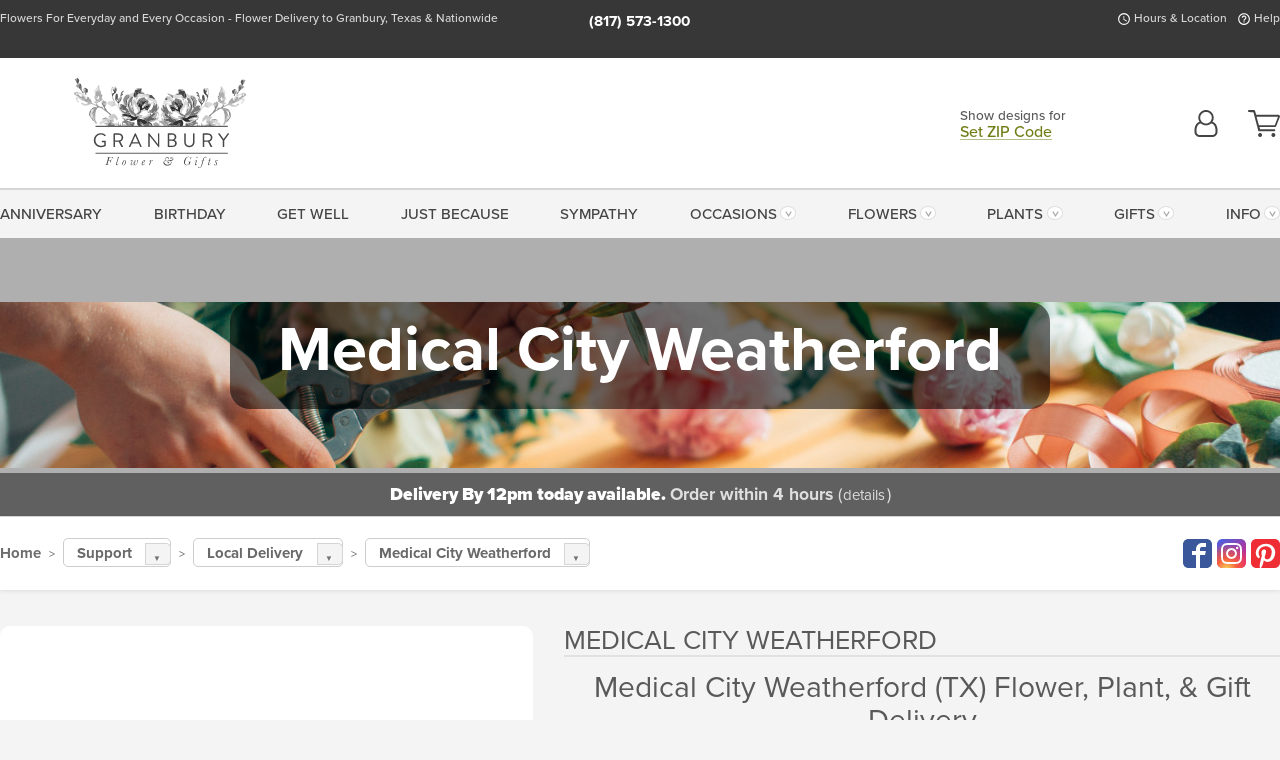

--- FILE ---
content_type: text/html;charset=UTF-8
request_url: https://www.granburyflowershop.com/local/hospital-flower-delivery/medical-city-weatherford-tx-flower-delivery/
body_size: 60807
content:

<!DOCTYPE html>
<html lang="en">
<head>
  <meta charset="utf-8">
  <meta name="viewport" content="width=device-width, initial-scale=1, shrink-to-fit=no">
  <title>Medical City Weatherford &#x28;TX&#x29; Flower Delivery &#x7c; Granbury Flower Shop</title>
  <meta name="description" content="Send&#x20;beautiful&#x20;flowers,&#x20;plants,&#x20;and&#x20;gifts&#x20;to&#x20;Medical&#x20;City&#x20;Weatherford&#x20;from&#x20;your&#x20;favorite&#x20;TX&#x20;florist,&#x20;Granbury&#x20;Flower&#x20;Shop.&#x20;We&#x20;are&#x20;here&#x20;for&#x20;you.">
  
    <link rel='preconnect' href='//use.typekit.net'>
    <link rel='preconnect' href='//cdnjs.cloudflare.com'>
    <link rel='preconnect' href='//ajax.googleapis.com'>
    
      <link rel='preconnect' href='//www.googletagmanager.com'>
    

    <link rel="preload" href="/assets/css/dyn-D572D264-B5E8-2B2D-4B05024C9870D692-replace/application.min.css" as="style">

    

  <script>loadjs=function(){var h=function(){},c={},u={},f={};function o(e,n){if(e){var r=f[e];if(u[e]=n,r)for(;r.length;)r[0](e,n),r.splice(0,1)}}function l(e,n){e.call&&(e={success:e}),n.length?(e.error||h)(n):(e.success||h)(e)}function d(r,t,s,i){var c,o,e=document,n=s.async,u=(s.numRetries||0)+1,f=s.before||h,l=r.replace(/[\?|#].*$/,""),a=r.replace(/^(css|img)!/,"");i=i||0,/(^css!|\.css$)/.test(l)?((o=e.createElement("link")).rel="stylesheet",o.href=a,(c="hideFocus"in o)&&o.relList&&(c=0,o.rel="preload",o.as="style")):/(^img!|\.(png|gif|jpg|svg|webp)$)/.test(l)?(o=e.createElement("img")).src=a:((o=e.createElement("script")).src=r,o.async=void 0===n||n),!(o.onload=o.onerror=o.onbeforeload=function(e){var n=e.type[0];if(c)try{o.sheet.cssText.length||(n="e")}catch(e){18!=e.code&&(n="e")}if("e"==n){if((i+=1)<u)return d(r,t,s,i)}else if("preload"==o.rel&&"style"==o.as)return o.rel="stylesheet";t(r,n,e.defaultPrevented)})!==f(r,o)&&e.head.appendChild(o)}function r(e,n,r){var t,s;if(n&&n.trim&&(t=n),s=(t?r:n)||{},t){if(t in c)throw"LoadJS";c[t]=!0}function i(n,r){!function(e,t,n){var r,s,i=(e=e.push?e:[e]).length,c=i,o=[];for(r=function(e,n,r){if("e"==n&&o.push(e),"b"==n){if(!r)return;o.push(e)}--i||t(o)},s=0;s<c;s++)d(e[s],r,n)}(e,function(e){l(s,e),n&&l({success:n,error:r},e),o(t,e)},s)}if(s.returnPromise)return new Promise(i);i()}return r.ready=function(e,n){return function(e,r){e=e.push?e:[e];var n,t,s,i=[],c=e.length,o=c;for(n=function(e,n){n.length&&i.push(e),--o||r(i)};c--;)t=e[c],(s=u[t])?n(t,s):(f[t]=f[t]||[]).push(n)}(e,function(e){l(n,e)}),r},r.done=function(e){o(e,[])},r.reset=function(){c={},u={},f={}},r.isDefined=function(e){return e in c},r}();</script>
  <script>
    var sitePrimaryURL = 'https://www.granburyflowershop.com/';
    var siteAlternateURL = 'http://www.granburyflowershop.com/';
    var siteCountry = 'US';
  </script>
  
<script>
  var deliveryAddressTypes = [];deliveryAddressTypes.push({id: 1,title: "Residence",info1: "Neighborhood",info1Required: 0,info2: "",info2Required: 0,hasDName: 0,setPhone: 0,showSearch: 0, radioTitle: "", radioRequired: 0, radioValue: "", radioAltValue: "", radioMessage: "", radioAltMessage: ""});deliveryAddressTypes.push({id: 2,title: "Apartment",info1: "Apt Complex",info1Required: 0,info2: "Apt Number",info2Required: 1,hasDName: 0,setPhone: 0,showSearch: 0, radioTitle: "", radioRequired: 0, radioValue: "", radioAltValue: "", radioMessage: "", radioAltMessage: ""});deliveryAddressTypes.push({id: 3,title: "Business",info1: "Company",info1Required: 1,info2: "",info2Required: 0,hasDName: 0,setPhone: 1,showSearch: 1, radioTitle: "", radioRequired: 0, radioValue: "", radioAltValue: "", radioMessage: "", radioAltMessage: ""});deliveryAddressTypes.push({id: 4,title: "Hospital",info1: "Hospital",info1Required: 0,info2: "Room Number",info2Required: 1,hasDName: 0,setPhone: 1,showSearch: 1, radioTitle: "", radioRequired: 0, radioValue: "", radioAltValue: "", radioMessage: "", radioAltMessage: ""});deliveryAddressTypes.push({id: 5,title: "Funeral Home",info1: "Funeral Home",info1Required: 0,info2: "Visitation Time",info2Required: 1,hasDName: 1,setPhone: 1,showSearch: 1, radioTitle: "", radioRequired: 0, radioValue: "", radioAltValue: "", radioMessage: "", radioAltMessage: ""});deliveryAddressTypes.push({id: 6,title: "Church",info1: "Church",info1Required: 0,info2: "Service Time",info2Required: 1,hasDName: 0,setPhone: 1,showSearch: 1, radioTitle: "", radioRequired: 0, radioValue: "", radioAltValue: "", radioMessage: "", radioAltMessage: ""});deliveryAddressTypes.push({id: 7,title: "School",info1: "School",info1Required: 0,info2: "",info2Required: 1,hasDName: 0,setPhone: 1,showSearch: 1, radioTitle: "", radioRequired: 0, radioValue: "", radioAltValue: "", radioMessage: "", radioAltMessage: ""});deliveryAddressTypes.push({id: 8,title: "Other",info1: "Company",info1Required: 0,info2: "",info2Required: 0,hasDName: 0,setPhone: 1,showSearch: 1, radioTitle: "", radioRequired: 0, radioValue: "", radioAltValue: "", radioMessage: "", radioAltMessage: ""});
</script>

<script>
  function cleanupGooglePlacesAddress(address){
    
    // Remove Phone Number
    if ($('#corAddressType').length > 0){
      var addType = deliveryAddressTypes.find((typ) => typ.title===$('#corAddressType').val());
      if (addType && addType.setPhone === 0) address.phone='';
    }
    return address;
  }
</script>

  <style>
    .-lucee-dump {overflow:scroll;}
  </style>
  
<style>
  :root {
    --color-action: var(--color-action-themed, 53,134,9);
    --color-action-dk: var(--color-action-themed-dk, 41,108,2);
    --color-action-md: var(--color-action-themed-md, 52,134,5);
    --color-action-lt: var(--color-action-themed-lt, 195,224,179);
  }
  .navbar-collapse > *,.dropdown-menu,#maincontent,.footer,.seo-footer,.modal:not(.modal-open) { display:none; }

  *,*::before,*::after { box-sizing:border-box; }
  .skip-link { left:0;position:absolute;top:-1000px; }

  body { font-family: "proxima-nova",'Adjusted Arial Fallback',arial,verdana,sans-serif;font-size: .9em;line-height:1.6;margin:0; }
  .img-fluid { height: auto;width: 100%; }
  .entry--header { background:#fff;box-shadow:0 2px 10px rgba(var(--color-shadow),.5);height:60px; }
  .light-mode .entry--header { box-shadow:0 1px 7px rgba(var(--color-shadow),.15); }
  .entry--header .container,.entry-sidebar { display:none; }
  .variationScrollMessage { position: absolute;z-index: -1; }
  .sr-only { background: #000;border:0;color: #fff;clip:rect(0,0,0,0);clip-path:inset(50%);height:1px;margin:-1px;overflow:hidden;padding:0;position:absolute;white-space:nowrap;width:1px; }
  .container { margin:0 auto;max-width:90rem;padding-inline:.9375rem; }
  .row { display:flex;flex-wrap:wrap;margin-inline:-.9375rem; }
  .col { flex-basis:0;flex-grow:1;max-width:100%; }
  h1,h2,h3,h4,h5,h6,.h1,.h2,.h3,.h4,.h5,.h6 { margin: 0 0 .5rem; }
  .col,.col-1,.col-10,.col-11,.col-12,.col-2,.col-3,.col-4,.col-5,.col-6,.col-7,.col-8,.col-9,.col-auto,.col-lg,.col-lg-1,.col-lg-10,.col-lg-11,.col-lg-12,.col-lg-2,.col-lg-3,.col-lg-4,.col-lg-5,.col-lg-6,.col-lg-7,.col-lg-8,.col-lg-9,.col-lg-auto,.col-md,.col-md-1,.col-md-10,.col-md-11,.col-md-12,.col-md-2,.col-md-3,.col-md-4,.col-md-5,.col-md-6,.col-md-7,.col-md-8,.col-md-9,.col-md-auto,.col-sm,.col-sm-1,.col-sm-10,.col-sm-11,.col-sm-12,.col-sm-2,.col-sm-3,.col-sm-4,.col-sm-5,.col-sm-6,.col-sm-7,.col-sm-8,.col-sm-9,.col-sm-auto,.col-xl,.col-xl-1,.col-xl-10,.col-xl-11,.col-xl-12,.col-xl-2,.col-xl-3,.col-xl-4,.col-xl-5,.col-xl-6,.col-xl-7,.col-xl-8,.col-xl-9,.col-xl-auto { min-height:1px;padding-inline:.9375rem;position:relative;width:100%; }
  .align-items-center { align-items:center !important; }
  .justify-content-center { justify-content:center !important; }
  .text-left { text-align:left !important; }
  .text-right { text-align:right !important; }
  .text-center { text-align:center !important; }
  .tooltip { opacity: 0; }
  .feature-area { background: #afafaf;color: #fff;padding: 1.5rem .5rem;position: relative;text-align: center; }
  .feature-area h1,.feature-area .h1 { line-height: .86; }
  .feature-area .container { display: flex;justify-content: center; }
  .feature-bg { align-items: center;display: flex;inset: 0;justify-content: center;overflow: hidden;position: absolute; }
  .feature-bg__wrap,.feature-bg--img,.feature-bg--img img,.feature-bg--video { height: 100%;width: 100%; }
  .feature-bg--img,.feature-bg--img img,.feature-bg--video { flex-grow: 0;min-width: 100vw; }
  .feature-bg--img.feature-constrain,.feature-bg--img img.feature-constrain,.feature-bg--video.feature-constrain { min-height: 130px; }
  .feature-bg--img,.feature-bg--img img { object-fit: cover; }
  .feature-bg--video { aspect-ratio: 16/9;height: auto; }
  .feature-bg--local { inset: 0;position: absolute; }
  .feature-bg + .container { position: relative; }
  .feature-area .h2,.feature-area p { margin: 0; }
  .feature-area:not(.feature__interior) .feature-bg--img,.feature-area:not(.feature__interior) .feature-bg--img img { min-height: 220px; }
  .feature-area.feature-image { background: none;margin: 0 auto;max-width: 1800px;padding: 0; }
  .feature-area.feature-image .container { inset: 50% auto auto 50%;position: absolute;transform: translate(-50%,-50%);width: 100%; }
  .feature-area.feature-image img { height: auto;width: 100%; }
  .feature-message__reorder { display: flex;flex-direction: column; }
  .feature-message__reorder .feature-text-font { margin-top: -.25rem;order: 1; }
  .feature-message__reorder .feature-area-rule { margin: .3rem .35rem .5rem;order: 2; }
  .feature-message__reorder .feature-headline-font { margin-top: .1rem;order: 3; }
  .feature-message__reorder .feature-cta-font { margin-top: 0;order: 4; }
  .feature-message { display: inline-block;padding: 1.15rem 1.25rem 1.4rem; }
  .breadcrumb { display: flex;font-size: .875rem;flex-wrap: wrap;list-style: none;margin: 0;padding: 0;position: relative;top: 2px; }
  .breadcrumb a { font-weight: 700;text-decoration: none; }
  .breadcrumb-text { font-size: 1.25rem;margin: 0;text-transform: uppercase; }
  .breadcrumb .dropdown-toggle { padding: .6rem .875rem .475rem; }
  .product-info { background: #fff;border-top: 1px solid #d5d5d5;padding-bottom: .125rem; }
  .product-info .row { display: flex;justify-content: space-between; }
  .product-info .row > .text-right { align-items: center;display: flex;justify-content: flex-end; }
  .product-info__interior { margin-bottom: 1.25rem; }
  .product-info__interior img { margin-left: 5px; }
  .product-info__interior img > .container > .row { align-items: center; }
  .footer__banner a { width: 100%; }


  
    body { background:#f4f4f4;text-align:left; }
    header,.btn { background:#fff;--nav-bgz: 3px;--nav-bg: 2.5625rem; }
    header:has(.nav-camelcase) { --nav-bg: 2.59rem; }
    .header-bar { background:rgba(var(--color-theme-dk),1);font-size:.01rem;height:36px;position:relative; }
    .logo-bar { flex-shrink:1;padding:.75rem 0 .8rem; }
    .logo-bar .logo-link { display:block;line-height: 0;max-height:80px; }
    .logo-bar .svg-logo { height:auto;width:auto; }
    .logo-bar img,.logo-bar .svg-logo { max-height:var(--logo-mxh,80px);max-width: var(--logo-mxw,275px); }
    .selectize-input > input { border:0;color:inherit; }
    .form-control,.header-bar,.shopping-filter,.shopping-filter > a,.notice,.notice a { color:transparent }
    .form-control { background:#fff;border-radius:7px;border:2px solid #c8c8c8;box-shadow:none;display:block;padding:.625rem .875rem .5625rem;width:100%; }
    .notice { background:#606060;display:block;height:43px; }

    
      .navbar-collapse > nav:nth-child(2) { display:block; }
      .form-header-search { display:flex; }
      .form-header-search .form-control { border-radius:5px 0 0 5px;padding:.6rem 0 .6rem 1rem; }
      .form-header-search .btn-search { align-items:center;border:2px solid #cdcdcd;border-left:0;border-radius:0 5px 5px 0;display:flex;margin-left:-2px;padding:0;width:auto; }
      .form-header-search .btn-search img { margin:0 1rem;opacity:.8; }
      .selectize-control { height:43px; }
      .account-nav { align-items:center;display:flex; }
      .account-nav-icons { list-style:none;line-height:.8;margin:0 0 -2px auto;padding:0 !important;white-space:nowrap; }
      .account-nav-icons .dropdown-toggle { display: block;max-width: 24px; }
      .account-nav-icons svg { fill:#444;transition:fill .3s; }
      .basket-count { color:transparent;position:absolute; }
      .navbar > .container { display:flex; }
      .navbar-collapse { flex-basis: 100%; }
      .navbar-nav { list-style:none;display:flex;flex-wrap:wrap;justify-content:space-between;margin:0;padding:0; }
      .navbar-nav:not(.nav-camelcase) { text-transform: uppercase; }
      .navbar-nav .nav-link { align-items: center;display: flex;font-size: 17.6px;padding: .4rem .7rem .475rem;text-decoration: none; }
      .navbar-nav .dropdown-item { text-transform: none !important; }
      .nav-item .dropdown-toggle:after { margin-left: .3125rem; }
      .dropdown-toggle:after { content: "";display: inline-block;width: 16px; }
    

    @media(max-width:26.25rem) {
      .feature-bg--video { height: 310px;min-width: 1000vw; }
    }

    @media(min-width:28.125rem) {
      .logo-bar img,.logo-bar .svg-logo { --logo-mxw:250px; }
    }

    /* XS */
    @media(max-width:767px) {
      #maincontent { display: block; }
      .header-bar,.account-nav-icons,.is-home #maincontent > style ~ *:not(.feature-area),.hidden-xs { display:none; }
      header { align-items:center;display:flex !important;flex-wrap:wrap;justify-content:space-between;position:relative; }
      .logo-bar { max-width:calc(100vw - 9.5rem); }
      .logo-bar .svg-logo { width:calc(100vw - 200px); }
      .logo-bar img,.logo-bar .svg-logo { height:auto;margin:0 -.9375rem;--logo-mxh:85px;--logo-mxw: calc(100% + 1.875rem); }
      .logo-bar .logo-link { max-height:85px; }
      .feature-area { max-width: 100vw;overflow: hidden; }
      .breadcrumb { width: 100%; }
      .breadcrumb-item > a:not(.dropdown-toggle) { display: none; }
      .product-info { overflow: hidden; }
      .product-info .container { margin-top: -4px; }
      .breadcrumb .dropdown-toggle { display: block;margin: 0 -.9375rem; }

      
        header > div { margin-top:2rem; }
        .header-phone-toggler,.accountNav-search,.navbar-toggler { background:rgba(244,244,244,.3);border:1px solid #d5d5d5;border-radius:.3125rem;height:43px;min-width:43px; }
        .header-phone-toggler,.accountNav-search{ flex-shrink:0;line-height:0;margin:2.2em .9375rem 0 1.1rem; }
        .accountNav-search{ position:relative;top:1px }
        .accountNav-search img { opacity:.8; }
        .header-zip-filter { background:rgba(var(--color-theme-dk),1);height:32px;inset: 0 auto auto 0;position:absolute; }
        .form-header-search .btn-search img { margin:0 .75rem 0 .5rem; }
        .account-nav { justify-content:center; }
        .account-nav .filter-label { display:inline; }
        .navbar { margin-top: 2.2em;order:-1; }
        .navbar-collapse { inset: 0 auto auto -250px;position:fixed;width:250px; }
        .logo-bar .form-header-search .btn-search img { position:relative;top:-1px; }
      
    }

    /* SM */
    @media(min-width:48rem) {
      .col-sm-5 { flex:0 0 41.6666666667%;max-width:41.6666666667%; }
      .col-sm-3 { flex:0 0 25%;max-width:25%; }
      .logo-bar { padding:1.25rem 0; }
      .logo-bar img,.logo-bar .svg-logo { --logo-mxw:180px; }
      .accountNav-search { background: transparent;border: 0;height: 25px;padding: 1px;position: relative;top: -3px;width: 25px; }
      .accountNav-search svg { height: 100%;max-height: 25px;width: 100%; }
      .feature-area { padding: 2rem 0; }
      .feature-bg--img.feature-constrain,.feature-bg--img img.feature-constrain,.feature-bg--video.feature-constrain { min-height: 150px; }
      .feature-message__reorder .feature-area-rule { margin: .25rem .35rem .55rem; }
      .feature-message { padding: 1.5rem 1.75rem 1.75rem; }
      .feature-message.feature-message--right { margin-left: auto;margin-right: 0; }
      .feature-message.feature-message--right.feature-message__border { margin-right: 13px; }
      .feature-message.feature-message--left { margin-left: 0;margin-right: auto; }
      .feature-message.feature-message--left.feature-message__border { margin-left: 13px; }
      .breadcrumb { gap: .7rem 0; }
      .breadcrumb .dropdown-toggle { line-height: 1.25;margin: -3px 0 -2px;padding: .3125rem 2.4rem .1875rem .8125rem; }
      .product-info { padding: 1.075rem 0 1.2rem; }
      .product-info__interior { margin-bottom: 1.75rem; }
      .product-info > .container > .row:has(.breadcrumb) { display: grid;gap: .9375rem;grid-template-columns: 1fr max-content;padding-inline: .9375rem; }
      .product-info > .container > .row:has(.breadcrumb) > * { max-width: 100%;padding: 0;width: 100%; }

      
        .header-phone-toggler,.navbar-toggler,.accountNav-search.visible-xs,.nav-item.visible-xs { display:none; }
        .account-nav-icons li { display:inline-block;position: relative }
        .account-nav-icons li:not(:first-child) { padding-left: 16px; }
        .account-nav-icons li:not(:last-child) { margin-right:10px; }
        .account-nav-icons li + li:before { background:rgba(213,213,213,.55);content:"";display:block;inset:0 auto 3px 0;position: absolute;width:2px; }
        .form-header-search .form-control { border-radius:50px 0 0 50px;padding:.625rem 0 .625rem 1.25rem; }
        .form-header-search .btn-search { border-radius:0 50px 50px 0;padding-bottom:4px; }
        .dropdown-toggle { font-size:.9rem; }
        .dropdown-toggle:after { width: 12px; }
        .navbar { background-image:repeating-linear-gradient(to bottom,#d5d5d5,#d5d5d5 2px,#f4f4f4 var(--nav-bgz),#f4f4f4 var(--nav-bg));height:54px; }
        .navbar-nav .nav-link { font-size: 12.8px;min-height: 41.283px;padding: .7rem .4rem .6rem;white-space: nowrap; }
      
    }

    @media(max-width:61.999rem) {
      
        .account-nav-icons svg { height:26px; }
      
    }

    /* MD */
    @media(min-width:62rem) {
      .logo-bar img,.logo-bar .svg-logo { --logo-mxw:235px; }
      .col-md-4 { flex:0 0 33.3333333333%;max-width:33.3333333333%; }
      .feature-area { padding: 4rem 0; }
      .feature-area:not(.feature__interior) .feature-bg--img,.feature-area:not(.feature__interior) .feature-bg--img img { min-height: 350px; }
      .feature-message__reorder .feature-text-font { margin-top: -.5rem; }
      .feature-message__reorder .feature-area-rule { margin: .45rem 1rem .4rem; }
      .feature-message__reorder .feature-headline-font { margin-top: .4rem; }
      .feature-message__reorder .feature-cta-font { margin-top: .25rem; }
      .feature-message { margin: 0 5vw;padding: 1.816rem 2rem 2.125rem; }
      .breadcrumb { font-size: .9375rem; }
      .product-info { padding: 1.375rem 0; }
      .product-info__interior { margin-bottom: 2.25rem; }

      
        .dropdown-toggle { font-size:1rem; }
        .dropdown-toggle:after { width: 13px; }
        .navbar { --nav-bgz: 2px;--nav-bg: 2.75rem; }
        .navbar:has(.nav-camelcase) { --nav-bg: 2.84rem; }
        .navbar-nav .nav-link { font-size: 13.6px;min-height: 45.5px;padding: .65rem .45rem .55rem; }
        .navbar-collapse:not(:has(.nav-camelcase)) .navbar-nav .nav-link { padding-block: .8rem .7rem; }
      
    }

    @media(max-width:74.999rem) {
      
    }

    /* LG */
    @media(min-width:75rem) {
      .header-bar { height:37px; }
      .logo-bar img,.logo-bar .svg-logo { --logo-mxh:90px; }
      .logo-bar .logo-link { max-height:90px; }
      .col-lg-3 { flex:0 0 33.3333333333%;max-width:33.3333333333%; }
      .feature-message__reorder .feature-area-rule { margin: .5rem 1.5rem; }

      
        .dropdown-toggle:after { width: 16px; }
        .navbar { --nav-bg: 3.1875rem; }
        .navbar:has(.nav-camelcase) { --nav-bg: 3.11rem; }
        .navbar-nav .nav-link { font-size: 15.2px;min-height: 50px;padding-inline: .5rem; }
        .navbar-collapse:not(:has(.nav-camelcase)) .navbar-nav .nav-link { padding-top: .9rem; }
      
    }

    /* XL */
    @media(min-width:90rem) {
      .header-bar { height:38.55px; }
      .feature-message { margin: 0 10rem; }

      
        .navbar { --nav-bgz: 3px;--nav-bg: 3.375rem; }
        .navbar:has(.nav-camelcase) { --nav-bg: 3.37rem; }
        .navbar-nav .nav-link { font-size: 17.6px;min-height: 54px;padding-inline: .7rem; }
      
    }
  


  /*  Turn off dark product bars in Safari < 18  */
  @supports (hanging-punctuation: first) and (font: -apple-system-body) and (-webkit-appearance: none) {
    @supports not (content-visibility: auto) { .product-list.product-backgrounds .product-card:before { display: none !important; }}
  }
</style>
<style>
  :root {
    --color-theme:      113, 125, 21;
    --color-theme-dk:   55, 55, 55;
    --color-theme-md:   164, 164, 164;
    --color-theme-lt:   217, 217, 217;
    --color-theme-xlt:  212, 212, 212;
  }


  /*   Theme Overrides   */
  .btn-primary-o:is(:hover,:active,:focus),.btn-link:is(:hover,:active,:focus),.btn-primary:is(:hover,:active,:focus),.btn-feature:is(:hover,:active,:focus),
  header:not(.header-config) ~ #maincontent a:not([class]):is(:hover,:active,:focus) {
    color: #525c08 !important;
  }

  .navbar-nav a:is(:hover,:active,:focus) { color: #717d15 !important; }
  header:not(.header-config) ~ #maincontent a:not(.btn) { text-decoration-color: rgba(127,143,0,.3) !important;text-shadow: 1px 1px 0 #fff; }


  /*   Chrome Overscroll Override   */
  html:has(.header-search-ready) { background: #373737; }
</style>


<meta name="theme-color" content="#373737" />


    <script>
      loadjs([
        '//use.typekit.net/djj0rkk.css',
        '/assets/css/dyn-D572D264-B5E8-2B2D-4B05024C9870D692-replace/application.min.css'
      ], 'maincss',{numRetries:2});
    </script>

    
      <style>
        :root { --serif-font: "proxima-nova"; }
      </style>
    
    <link rel="canonical" href="https://www.granburyflowershop.com/local/hospital-flower-delivery/medical-city-weatherford-tx-flower-delivery/" />
  
    <link rel="apple-touch-icon" sizes="180x180" href="/images/v4/favicons/apple-touch-icon.png?v=n5LRbbQr7M">
    <link rel="icon" type="image/png" sizes="32x32" href="/images/v4/favicons/favicon-32x32.png?v=n5LRbbQr7M">
    <link rel="icon" type="image/png" sizes="16x16" href="/images/v4/favicons/favicon-16x16.png?v=n5LRbbQr7M">
    <link rel="mask-icon" href="/images/v4/favicons/safari-pinned-tab.svg?v=n5LRbbQr7M" color="#474747">
    <link rel="shortcut icon" href="/images/v4/favicons/favicon.ico?v=n5LRbbQr7M">
    <meta name="msapplication-TileColor" content="#474747">
    <meta name="msapplication-config" content="/images/v4/favicons/browserconfig.xml?v=n5LRbbQr7M">
    <meta name="theme-color" content="#474747">
  <meta name="facebook-domain-verification" content="anfuen02q1ax8huwteql7mcqee7mw0" />
<meta name="p:domain_verify" content="056a9a34b3d10761ee115c03ed54805a"/> 
    <meta property="og:type" content="website" />
    
      <meta property="og:title" content="Medical&#x20;City&#x20;Weatherford&#x20;&#x28;TX&#x29;&#x20;Flower&#x20;Delivery&#x20;&#x7c;&#x20;Granbury&#x20;Flower&#x20;Shop" />
    
    <meta property="og:image" content="/images/v4/misc/logo.png" />
    
      <meta name="og:url" content="https://www.granburyflowershop.com/local/hospital-flower-delivery/medical-city-weatherford-tx-flower-delivery/" />
    
      <meta property="og:description" content="Send&#x20;beautiful&#x20;flowers,&#x20;plants,&#x20;and&#x20;gifts&#x20;to&#x20;Medical&#x20;City&#x20;Weatherford&#x20;from&#x20;your&#x20;favorite&#x20;TX&#x20;florist,&#x20;Granbury&#x20;Flower&#x20;Shop.&#x20;We&#x20;are&#x20;here&#x20;for&#x20;you." />
    
    <meta property="og:site_name" content="Granbury&#x20;Flower&#x20;Shop" />

    
      <meta name="twitter:url" content="https://www.granburyflowershop.com/local/hospital-flower-delivery/medical-city-weatherford-tx-flower-delivery/" />
    
    <meta name="twitter:card" content="summary" />
    
      <meta name="twitter:title" content="Medical&#x20;City&#x20;Weatherford&#x20;&#x28;TX&#x29;&#x20;Flower&#x20;Delivery&#x20;&#x7c;&#x20;Granbury&#x20;Flower&#x20;Shop" />
    
    <meta name="twitter:image" content="/images/v4/misc/logo.png"/>
    
      <meta name="twitter:description" content="Send&#x20;beautiful&#x20;flowers,&#x20;plants,&#x20;and&#x20;gifts&#x20;to&#x20;Medical&#x20;City&#x20;Weatherford&#x20;from&#x20;your&#x20;favorite&#x20;TX&#x20;florist,&#x20;Granbury&#x20;Flower&#x20;Shop.&#x20;We&#x20;are&#x20;here&#x20;for&#x20;you." />
    
  <meta name="generator" content="FlowerManager - GravityFree Floral Ecommerce Solutions">
  
  <meta name="yandex" content="noyaca">
  
<!-- footer --><script>window.fmt_dl=window.fmt_dl||{};fmt_dl.items=[];</script>
      <script>
        !function(f,b,e,v,n,t,s)
        {if(f.fbq)return;n=f.fbq=function(){n.callMethod?
        n.callMethod.apply(n,arguments):n.queue.push(arguments)};
        if(!f._fbq)f._fbq=n;n.push=n;n.loaded=!0;n.version='2.0';
        n.queue=[];t=b.createElement(e);t.async=!0;
        t.src=v;s=b.getElementsByTagName(e)[0];
        s.parentNode.insertBefore(t,s)}(window,document,'script',
        'https://connect.facebook.net/en_US/fbevents.js');
      </script><script type="application/ld+json">{"@context":"http://schema.org/","@type":"Place","name":"Medical City Weatherford","address":{"@type":"PostalAddress","streetAddress":"713 E Anderson St","addressLocality":"Weatherford","addressRegion":"TX","postalCode":76086,"addressCountry":"US"},"telephone":"682-582-1000","description":"<center>\r\n<h2>Medical City Weatherford (TX) Flower, Plant, &amp; Gift Delivery</h2>\r\n\r\n<p>Send beautiful flowers, plants, and gifts to Medical City Weatherford from your trusted local florist, Granbury Flower Shop. We would be honored to serve you with a gorgeous selection of sunflowers, green plants, blooming baskets, tulips, daisies, lilies, roses, gourmet goodies, and so much more. Whether you are wishing someone well, saying thank you, celebrating a new life, or just bringing joy, we are here for you.</p>\r\n\r\n<p>Call or click to connect with Granbury Flower Shop. We are here for you.</p>\r\n</center>"}</script>
      <script type="application/ld+json">
        {
          "@context": "http://schema.org",
          "@type": "WebSite",
          "name": "Granbury Flower Shop",
          "url": "https://www.granburyflowershop.com/",
          "potentialAction": {
            "@type": "SearchAction",
            "target": "https://www.granburyflowershop.com/search/?keyword={search_term}&gsitesearch",
            "query-input": "required name=search_term"
          }
        }
      </script>
    
      <script>
        !function(e){if(!window.pintrk){window.pintrk=function(){window.pintrk.queue.push(
          Array.prototype.slice.call(arguments))};var
          n=window.pintrk;n.queue=[],n.version="3.0";var
          t=document.createElement("script");t.async=!0,t.src=e;var
          r=document.getElementsByTagName("script")[0];r.parentNode.insertBefore(t,r)}}("https://s.pinimg.com/ct/core.js");
      </script><script>window.fmt_gtm_dl=window.fmt_gtm_dl||[];window.fmt_gtm_dl.push({'gtm.start':new Date().getTime(),'event':'gtm.js'});loadjs(['//www.googletagmanager.com/gtm.js?id=GTM-PBD6FXD&l=fmt_gtm_dl'], 'gtm_ljs');</script></head>
<body class="navigation-reveal">
  
  <a href="#maincontent" class="skip-link">Skip to main content</a>
  <svg viewBox="0 0 60 60" version="1.1" xmlns="http://www.w3.org/2000/svg" style="display: none;">
  <defs>
    
    <path aria-label="Access your account" id="account" d="M18.5 11.8C20.6 12.4 23.6 14.5 23.6 21.4 23.6 24.5 21.3 27 18.4 27L5.6 27C2.7 27 0.4 24.5 0.4 21.4 0.4 14.5 3.4 12.4 5.5 11.8 4.7 10.6 4.3 9.2 4.3 7.7 4.3 3.5 7.8 0 12 0 16.2 0 19.7 3.5 19.7 7.7 19.7 9.2 19.3 10.6 18.5 11.8ZM12 1.9C8.8 1.9 6.2 4.5 6.2 7.7 6.2 10.9 8.8 13.5 12 13.5 15.2 13.5 17.8 10.9 17.8 7.7 17.8 4.5 15.2 1.9 12 1.9ZM18.4 25.1C20.2 25.1 21.6 23.4 21.6 21.4 21.6 16.6 20 13.7 17.1 13.5 15.7 14.7 13.9 15.4 12 15.4 10.1 15.4 8.3 14.7 6.9 13.5 4 13.7 2.4 16.6 2.4 21.4 2.4 23.4 3.8 25.1 5.6 25.1L18.4 25.1 18.4 25.1Z" />
    <path aria-label="View your shopping cart" id="cart" d="M12.1 23C13.2 23 14.1 23.9 14.1 25 14.1 26.1 13.2 27 12.1 27 11 27 10.1 26.1 10.1 25 10.1 23.9 11 23 12.1 23ZM23.4 25C23.4 23.9 24.3 23 25.4 23 26.5 23 27.4 23.9 27.4 25 27.4 26.1 26.5 27 25.4 27 24.3 27 23.4 26.1 23.4 25ZM28.2 16.2C28.2 16.3 27.9 16.9 27.3 16.9L11.5 16.9 12.1 19.2 26.2 19.2C26.9 19.2 27.3 19.6 27.3 20.2 27.3 20.7 26.9 21.2 26.2 21.2L10.4 21.2 5.4 2.2 1.1 2.1C0.5 2.1 0 1.5 0 0.9 0 0.4 0.5 0 1.1 0L6 0C6.5 0 7 0.4 7.1 0.9L8.2 4.8 30.2 4.8C30.7 4.8 31.1 4.9 31.4 5.2 31.9 5.5 32.1 6.2 31.9 6.8L28.2 16.2ZM10.9 15.2L26.8 15.2 30 6.8 8.6 6.8 10.9 15.2Z" />
    <path aria-label="Call us" id="phone" d="M20.4 17.5C19.8 17.3 19.1 17.5 18.5 18L16.5 20 15.2 19.1C12.6 17.3 10.5 15.3 8.9 12.8L8.1 11.4 10.1 9.4C10.5 9 10.7 8.2 10.5 7.6 10 6.5 9.8 5.2 9.6 4 9.5 3.1 8.8 2.5 7.9 2.5L4 2.5C3.6 2.6 3.2 2.8 2.9 3.1 2.7 3.4 2.5 3.9 2.5 4.5 2.8 7.9 4.1 11.6 6.1 14.7 7.9 17.5 10.5 20.1 13.3 21.9 16.3 23.9 19.9 25.1 23.5 25.5L23.8 25.5C24.3 25.5 24.7 25.3 24.9 25.1 25.3 24.6 25.5 24.1 25.5 23.8L25.5 20.1C25.5 19.2 24.9 18.5 24 18.4 22.8 18.2 21.5 18 20.4 17.5ZM24.3 16.4C26.1 16.7 27.5 18.3 27.5 20.1L27.5 23.8C27.5 24.8 27 25.7 26.4 26.4 25.8 27.1 24.8 27.5 23.8 27.5L23.4 27.5C19.5 27.1 15.5 25.8 12.2 23.6 9.1 21.6 6.4 18.9 4.4 15.8 2.3 12.5 0.9 8.5 0.5 4.6 0.5 3.6 0.7 2.6 1.4 1.9 2 1.1 2.8 0.6 3.8 0.5L7.9 0.5C9.7 0.5 11.3 1.9 11.6 3.7 11.7 4.8 12 5.9 12.3 6.9 12.8 8.3 12.5 9.9 11.5 10.9L10.6 11.7C12.1 14.1 14.1 15.9 16.3 17.4L17.1 16.5C18.3 15.5 19.7 15.2 21.1 15.7 22.1 16 23.2 16.3 24.3 16.4Z" />
    <path aria-label="Chat bubble" id="bubble" d="M20.9 20.1C20.9 20 20.9 19.8 20.8 19.7L20.7 18.4 21.8 17.7C24.4 16 25.9 13.6 25.9 11 25.9 6.2 20.7 2.1 14 2.1 7.3 2.1 2.1 6.2 2.1 11 2.1 15.8 7.3 19.9 14 19.9 14.2 19.9 14.4 19.9 14.6 19.9L16.1 19.8 16.7 21.3C16.9 22.2 17.1 23.1 17.1 24 17.1 24.4 17.1 24.9 17 25.3 19.3 24.4 20.9 22.4 20.9 20.1ZM23 20.1C23 24.5 18.9 28 14 28 13.8 28 13.7 28 13.6 28 14.5 26.9 15 25.5 15 24 15 23.3 14.9 22.6 14.7 22 14.4 22 14.2 22 14 22 6.3 22 0 17.1 0 11 0 4.9 6.3 0 14 0 21.7 0 28 4.9 28 11 28 14.4 26 17.5 22.9 19.5 23 19.7 23 19.9 23 20.1Z" />
    <path aria-label="Flower icon" id="flower" d="M28.3 10.4C30 12.5 29.9 16 28.1 18.1 27.6 18.7 26.4 19.7 24.5 19.7 24.5 19.7 24.5 19.7 24.5 19.7 25.4 21.4 25.1 22.9 24.8 23.7 23.9 25.9 21.4 27.5 19 27.5 18.7 27.5 18.4 27.5 18 27.4 17.2 27.3 15.8 26.7 14.8 25.1 13.8 26.7 12.3 27.2 11.5 27.3 8.8 27.7 5.8 25.9 4.9 23.3 4.6 22.6 4.4 21 5.3 19.4 3.4 19.3 2.2 18.2 1.7 17.6 0 15.5 0.1 12 1.9 9.9 2.4 9.3 3.6 8.3 5.5 8.3 5.5 8.3 5.5 8.3 5.5 8.3 4.6 6.6 4.9 5.1 5.2 4.3 6.2 1.8 9.3 0.1 12 0.6 12.8 0.7 14.2 1.3 15.2 2.9 16.2 1.3 17.7 0.8 18.5 0.7 21.2 0.3 24.2 2.1 25.1 4.7 25.4 5.4 25.6 7 24.7 8.6 26.6 8.7 27.8 9.8 28.3 10.4ZM24.6 10.6L21.3 10.5 22.9 7.6C23.4 6.8 23.4 6 23.2 5.3 22.6 3.7 20.6 2.4 18.8 2.7 18.1 2.8 17.4 3.2 16.9 4L15.1 6.8 13.5 3.9C13 3.1 12.3 2.7 11.6 2.6 9.9 2.2 7.7 3.4 7.1 5 6.8 5.7 6.8 6.5 7.3 7.4L8.9 10.3 5.5 10.3C4.6 10.3 3.9 10.7 3.4 11.2 2.2 12.6 2.2 15 3.3 16.3 3.8 16.9 4.4 17.3 5.4 17.4L8.7 17.5 7.1 20.4C6.6 21.2 6.6 22 6.8 22.7 7.4 24.3 9.4 25.6 11.2 25.3 11.9 25.2 12.6 24.8 13.1 24L14.9 21.2 16.5 24.1C17 24.9 17.7 25.3 18.4 25.4 18.6 25.5 18.8 25.5 19 25.5 20.6 25.5 22.3 24.4 22.9 23 23.2 22.3 23.2 21.5 22.7 20.6L21.1 17.7 24.5 17.7C25.4 17.7 26.1 17.3 26.6 16.8 27.8 15.4 27.8 13 26.7 11.7 26.2 11.1 25.6 10.7 24.6 10.6ZM11.5 19.8C10 18.8 8.9 17.4 8.5 15.6 8 13.9 8.3 12.1 9.2 10.5 10.5 8.5 12.7 7.2 15 7.2 16.2 7.2 17.4 7.6 18.5 8.2 20 9.1 21.1 10.6 21.5 12.4 22 14.1 21.7 15.9 20.8 17.5 18.9 20.6 14.7 21.7 11.5 19.8ZM12.6 18C14.8 19.4 17.7 18.7 19.1 16.4 19.7 15.3 19.9 14.1 19.6 12.8 19.3 11.6 18.5 10.6 17.4 9.9 16.7 9.5 15.8 9.2 15 9.2 13.4 9.2 11.8 10.1 10.9 11.5 10.3 12.6 10.1 13.9 10.4 15.1 10.7 16.4 11.5 17.4 12.6 18Z" />
    <path aria-label="Visit us on Facebook" id="facebook" d="M29 5.4L29 23.6C29 26.6 26.6 29 23.6 29L5.4 29C2.4 29 0 26.6 0 23.6L0 5.4C0 2.4 2.4 0 5.4 0L23.6 0C26.6 0 29 2.4 29 5.4ZM18.8 8L23 8 23 4 18.9 4C16.3 4 13 6 13 10.3L13 12 9 12 9 16 13 16 13 29 17 29 17 16 22 16 22.9 12 17 12 17 10C17 8.8 18 8 18.8 8Z" />
    <path aria-label="Visit us on Twitter" id="twitter" d="M29 5.4L29 23.6C29 26.6 26.6 29 23.6 29L5.4 29C2.4 29 0 26.6 0 23.6L0 5.4C0 2.4 2.4 0 5.4 0L23.6 0C26.6 0 29 2.4 29 5.4ZM24 9.8C23.3 10.1 22.6 10.3 21.8 10.4 22.6 9.9 23.2 9.2 23.5 8.3 22.7 8.7 21.9 9 21 9.2 20.3 8.5 19.3 8 18.2 8 16 8 14.3 9.7 14.3 11.8 14.3 12.1 14.3 12.4 14.4 12.7 11.1 12.5 8.2 11 6.3 8.7 6 9.2 5.8 9.9 5.8 10.6 5.8 11.9 6.4 13.1 7.4 13.8 6.8 13.7 6.2 13.6 5.6 13.3L5.6 13.3C5.6 15.2 7 16.7 8.8 17 8.5 17.1 8.2 17.2 7.9 17.2 7.6 17.2 7.4 17.1 7.1 17.1 7.6 18.6 9.1 19.7 10.8 19.7 9.4 20.7 7.8 21.4 5.9 21.4 5.6 21.4 5.3 21.3 5 21.3 6.7 22.4 8.8 23 11 23 18.1 23 22.1 17.2 22.1 12.2 22.1 12.1 22.1 11.9 22.1 11.7 22.8 11.2 23.5 10.5 24 9.8L24 9.8Z" />
    <path aria-label="Visit us on X" id="xtwitter" d="m9.2 8.5 9.1 11.9h1.4l-9-11.9H9.2zM23.6 0H5.4C2.4 0 0 2.4 0 5.4v18.2c0 3 2.4 5.4 5.4 5.4h18.2c3 0 5.4-2.4 5.4-5.4V5.4c0-3-2.4-5.4-5.4-5.4zm-6 21.9-4-5.2-4.5 5.2H6.6l5.9-6.7-6.2-8.1h5.2l3.6 4.7 4.1-4.7h2.5l-5.5 6.3 6.5 8.5h-5.1z" />
    <path aria-label="Visit us on Instagram" id="instagram" d="M29 5.4L29 23.6C29 26.6 26.6 29 23.6 29L5.4 29C2.4 29 0 26.6 0 23.6L0 5.4C0 2.4 2.4 0 5.4 0L23.6 0C26.6 0 29 2.4 29 5.4ZM14.5 4C11.7 4 11.3 4 10.2 4.1 9.1 4.1 8.3 4.3 7.6 4.5 6.9 4.8 6.3 5.2 5.8 5.8 5.2 6.3 4.8 6.9 4.6 7.6 4.3 8.3 4.1 9.1 4.1 10.2 4 11.3 4 11.7 4 14.5 4 17.4 4 17.7 4.1 18.8 4.1 19.9 4.3 20.7 4.6 21.4 4.8 22.1 5.2 22.7 5.8 23.2 6.3 23.8 6.9 24.2 7.6 24.4 8.3 24.7 9.1 24.9 10.2 24.9 11.3 25 11.6 25 14.5 25 17.4 25 17.7 25 18.8 24.9 19.9 24.9 20.7 24.7 21.4 24.4 22.1 24.2 22.7 23.8 23.2 23.2 23.8 22.7 24.2 22.1 24.4 21.4 24.7 20.7 24.9 19.9 24.9 18.8 25 17.7 25 17.4 25 14.5 25 11.7 25 11.3 24.9 10.2 24.9 9.1 24.7 8.3 24.4 7.6 24.2 6.9 23.8 6.3 23.2 5.8 22.7 5.2 22.1 4.8 21.4 4.6 20.7 4.3 20 4.1 18.8 4.1 17.7 4 17.4 4 14.5 4ZM14.5 5.9C17.3 5.9 17.6 5.9 18.7 6 19.8 6 20.3 6.2 20.7 6.3 21.2 6.5 21.5 6.7 21.9 7.1 22.3 7.5 22.5 7.8 22.7 8.3 22.8 8.7 23 9.2 23.1 10.3 23.1 11.4 23.1 11.7 23.1 14.5 23.1 17.3 23.1 17.6 23.1 18.7 23 19.8 22.8 20.3 22.7 20.7 22.5 21.2 22.3 21.5 21.9 21.9 21.5 22.3 21.2 22.5 20.7 22.7 20.3 22.8 19.8 23 18.8 23 17.6 23.1 17.3 23.1 14.5 23.1 11.7 23.1 11.4 23.1 10.3 23 9.2 23 8.7 22.8 8.3 22.7 7.8 22.5 7.5 22.3 7.1 21.9 6.7 21.5 6.5 21.2 6.3 20.7 6.2 20.3 6 19.8 6 18.7 5.9 17.6 5.9 17.3 5.9 14.5 5.9 11.7 5.9 11.4 6 10.3 6 9.2 6.2 8.7 6.3 8.3 6.5 7.8 6.7 7.5 7.1 7.1 7.5 6.7 7.8 6.5 8.3 6.3 8.7 6.2 9.2 6 10.3 6 11.4 5.9 11.7 5.9 14.5 5.9ZM14.5 9.1C11.5 9.1 9.1 11.5 9.1 14.5 9.1 17.5 11.5 19.9 14.5 19.9 17.5 19.9 19.9 17.5 19.9 14.5 19.9 11.5 17.5 9.1 14.5 9.1ZM14.5 18C12.6 18 11 16.4 11 14.5 11 12.6 12.6 11 14.5 11 16.4 11 18 12.6 18 14.5 18 16.4 16.4 18 14.5 18ZM21.4 8.9C21.4 8.2 20.8 7.6 20.1 7.6 19.4 7.6 18.9 8.2 18.9 8.9 18.9 9.6 19.4 10.2 20.1 10.2 20.8 10.2 21.4 9.6 21.4 8.9Z" />
    <path aria-label="Visit us on Pinterest" id="pinterest" d="M23.6 0C26.6 0 29 2.4 29 5.4L29 23.6C29 26.6 26.6 29 23.6 29L9.9 29C10.5 28.1 11.5 26.6 11.9 25 11.9 25 12.1 24.4 12.9 21.1 13.4 22.1 14.9 22.9 16.4 22.9 21 22.9 24.2 18.7 24.2 13 24.2 8.8 20.6 4.8 15.1 4.8 8.3 4.8 4.8 9.7 4.8 13.8 4.8 16.3 5.8 18.4 7.8 19.3 8.1 19.4 8.4 19.3 8.5 18.9 8.6 18.7 8.7 18 8.8 17.8 8.9 17.4 8.8 17.3 8.6 17 8 16.3 7.6 15.4 7.6 14.1 7.6 10.5 10.3 7.3 14.7 7.3 18.5 7.3 20.7 9.6 20.7 12.8 20.7 16.9 18.8 20.4 16.1 20.4 14.6 20.4 13.5 19.2 13.8 17.6 14.3 15.8 15.1 13.9 15.1 12.6 15.1 11.4 14.5 10.4 13.2 10.4 11.6 10.4 10.4 12 10.4 14.1 10.4 14.1 10.4 15.5 10.9 16.4 9.3 23 9 24.2 9 24.2 8.6 25.9 8.8 28 8.9 29L5.4 29C2.4 29 0 26.6 0 23.6L0 5.4C0 2.4 2.4 0 5.4 0L23.6 0 23.6 0Z" />
    <path aria-label="Connect with us on Linkedin" id="linkedin" d="M23.6 0C26.6 0 29 2.4 29 5.4L29 23.6C29 26.6 26.6 29 23.6 29L5.4 29C2.4 29 0 26.6 0 23.6L0 5.4C0 2.4 2.4 0 5.4 0L23.6 0ZM10.9 10.9L7.3 10.9 7.3 23.6 10.9 23.6 10.9 10.9ZM16.3 10.9L12.7 10.9 12.7 23.6 16.3 23.6 16.3 16.3C16.3 15.3 17.1 14.5 18.1 14.5 19.1 14.5 19.9 15.3 19.9 16.3L19.9 16.3 19.9 23.6 23.6 23.6 23.6 15.4C23.6 12.9 21.7 10.9 19.5 10.9 18.2 10.9 17.1 12.1 16.3 13.1L16.3 13.1 16.3 10.9ZM9.1 5.4C8.1 5.4 7.3 6.2 7.3 7.3 7.3 8.3 8.1 9.1 9.1 9.1 10.1 9.1 10.9 8.3 10.9 7.3 10.9 6.2 10.1 5.4 9.1 5.4Z" />
    <path aria-label="Arrow" id="arrow" d="M11.7 4.8L7.4 7.5 11.7 10.2 11.7 14.6 0.3 7.5 11.7 0.4 11.7 4.8Z" />
    <path aria-label="What does this mean?" id="question" d="M6.4 7.9C6.4 8.3 6.6 8.7 6.8 9L8.1 8.6C8 8.5 7.9 8.3 7.9 8.1 7.9 7.6 8.3 7.4 8.7 7 9.3 6.7 9.9 6.2 9.9 5.2 9.9 4.1 9 3.3 7.4 3.3 6.4 3.3 5.4 3.7 4.8 4.4L5.8 5.5C6.2 5.1 6.7 4.8 7.3 4.8 7.9 4.8 8.2 5.1 8.2 5.5 8.2 5.8 7.9 6.1 7.5 6.3 7 6.7 6.4 7.1 6.4 7.9ZM6.4 10.6C6.4 11.1 6.9 11.5 7.4 11.5 7.9 11.5 8.4 11.1 8.4 10.6 8.4 10 7.9 9.6 7.4 9.6 6.9 9.6 6.4 10 6.4 10.6Z" />
    <path aria-label="Price tag icon" id="tag" d="M5.8 5.8C5.1 6.4 4.1 6.4 3.4 5.8 2.8 5.1 2.8 4.1 3.4 3.4 4.1 2.8 5.1 2.8 5.8 3.4 6.4 4.1 6.4 5.1 5.8 5.8ZM20.5 11.1L10.4 0.9C10.1 0.6 9.7 0.5 9.3 0.5L1.8 0C0.8-0.1-0.1 0.8 0 1.8L0.5 9.3C0.5 9.7 0.6 10.1 0.9 10.4L11.1 20.5C11.7 21.2 12.8 21.2 13.4 20.5L20.5 13.4C21.2 12.8 21.2 11.7 20.5 11.1Z" />
    <path aria-label="Silhouette icon" id="silhouette" d="M5.5,5.5 C5.5,2.739 7.739,0.5 10.5,0.5 C13.261,0.5 15.5,2.739 15.5,5.5 L15.5,5.5 L15.5,7.5 C15.5,10.261 13.261,12.5 10.5,12.5 C7.739,12.5 5.5,10.261 5.5,7.5 L5.5,7.5 L5.5,5.5 Z M0.5,17.18 C3.36,15.495 6.801,14.5 10.474,14.5 C10.483,14.5 10.492,14.5 10.501,14.5 L10.5,14.5 C14.14,14.5 17.56,15.47 20.5,17.18 L20.5,20.5 L0.5,20.5 L0.5,17.18 Z"></path>
    <path aria-label="Arrow" id="thin-arrow" d="M15.4 16.1l-1.4 1.4-6-6 6-6 1.4 1.4-4.6 4.6z" />
    <path aria-label="Warning" id="warning" d="M10.5 0L10.5 0C11 0 11.4 0.3 11.7 0.9L20.7 18.8C21.4 20 20.8 21 19.4 21L1.6 21C0.2 21-0.4 20 0.3 18.8L9.3 0.9C9.6 0.3 10 0 10.5 0ZM10.5 2.6L10.5 2.6 2.2 19 18.8 19 10.5 2.6ZM11.8 16.1C11.8 16.8 11.2 17.4 10.5 17.4 9.8 17.4 9.2 16.8 9.2 16.1 9.2 15.3 9.8 14.8 10.5 14.8 11.2 14.8 11.8 15.3 11.8 16.1ZM10.5 13.8C9.8 13.8 9.2 13.2 9.2 12.5L9.2 8.6C9.2 7.9 9.8 7.3 10.5 7.3 11.2 7.3 11.8 7.9 11.8 8.6L11.8 12.5C11.8 13.2 11.2 13.8 10.5 13.8Z" />
    <path aria-label="Close this window" id="close" d="M8.5 16.7C4 16.7 0.3 13 0.3 8.5 0.3 4 4 0.3 8.5 0.3 13 0.3 16.7 4 16.7 8.5 16.7 13 13 16.7 8.5 16.7ZM10 12.5L12.8 12.5 10.1 8.4 12.6 4.5 9.8 4.5 8.5 6.8 7.2 4.5 4.4 4.5 6.9 8.4 4.2 12.5 7 12.5 8.5 10.1 10 12.5Z" />
    <path aria-label="Stylized flower icon" id="robertsons" d="M51.1 50.5c0 0-9.1-12.4-9.1-32.3S54.6 5.4 55.8 6.9C57 8.3 72.3 25.3 75.7 45.3c0 0 0.6 1 1.4-1 0.8-2 8.3-35.8 25.2-39.8 12.4-2.9-0.2 32.9-1.6 38.8s-0.4 7.1 17.3-0.4 21.1-0.3 21.7 1.2c1.2 2.8-6.7 17.3-33.9 26 -3.8 1.2-10.7-2.2 4.8-8.1s17.1-11.6 17.3-13.2c0.2-1.6-2.3-5.2-26.5 7.3 -12 6.2-9.2 4-11.5 2.8 -2.3-1.2-8.7-1.3-2.8-8.4 5.9-7 13.3-15.6 13.3-27.3s-6.8-3.3-9.5 0.6c-2.7 3.9-2.7 26.3-13.1 28 -10.4 1.7-10.3-4.4-12-9.1S54.5 6.9 50.2 16.5s5.8 17.2 5.5 26.7S52.3 52.3 51.1 50.5zM56.2 73.6c0 0 1.5 3.2-8.8 3.2S4.1 63.9 4.1 53.4s38.3-5 46.2 0.6 11.8 9.2 9.1 12.5c-2.7 3.3-3.3-3.6-13.4-7 -10.2-3.4-23.6-5.9-26.7-5.8s-6.1 2.1-0.2 6.1S32.4 67 38.3 68 57.8 70.6 56.2 73.6zM53.2 81.5c0 0-13.1-6.4-27.1 19.3s-1.9 22.4 3.9 20.6 19.6-5.8 32.6-23.6c4.8-6.7 4.9 6.5 6.5 12.8 2.1 8 10.7 29.1 19.4 29.1s4.8-30 3.4-35.4c-1.5-5.3-0.7-4.7 6.1-1.5 6.8 3.3 20.1 11.4 31 11.4 10.9 0 9.8-8.5 4.1-15.9 -5.7-7.4-20.1-26.5-39.3-26.5 -3.9 0-8.7 0.8-8.7 0.8s0.4-14.4-11.8-12.8c-12.1 1.6-15 18.6 4.5 23.7 4.1 1.1 5.3-4.5 7.5-5.5s10.4-2.1 19.5 5 21.3 13.4 21.2 17.9c-0.1 4.5-11.6 2.5-21.9-4.4C93.8 89.8 91.3 85.9 90 85.8c-1.2-0.1-1.3 4.4-4.2 4.2s-5.8-8.4-6.9-1.6c-1.1 6.8 9.3 16.7 9.3 33.2 0 4.4-1.3 6.1-3.3 6.1s-3.4-1.5-5.8-5.9c-2.5-4.7-5.8-22-5.5-33.4 0.1-4.4-1.7 2.4-7.3-4.5 -5.6-6.9-9.5-2.3-10.1 0.7 -0.6 3-6.4 22.9-22.2 28.5 -3.8 1.3-6.7-5.2 3.3-15.3S53.7 83.5 53.2 81.5z" />
    <path aria-label="Leaf icon" id="leaf" d="M31.6 4.2c-3.5-2.6-8.8-4.2-14.2-4.2-6.8 0-12.3 2.4-15.1 6.5-1.3 1.9-2.1 4.2-2.2 6.8-0.1 2.3 0.3 4.8 1.1 7.6 3-8.9 11.2-15.8 20.8-15.8 0 0-8.9 2.4-14.5 9.6 0 0-0.1 0.1-0.2 0.3-1.1 1.5-2.1 3.2-2.8 5.2-1.2 3-2.4 7-2.4 11.9h4c0 0-0.6-3.8 0.4-8.2 1.7 0.2 3.3 0.4 4.7 0.4 3.7 0 6.3-0.8 8.2-2.5 1.7-1.5 2.7-3.6 3.7-5.8 1.5-3.3 3.3-7.1 8.4-10 0.3-0.2 0.5-0.5 0.5-0.8s-0.1-0.7-0.4-0.9z" />
    <path aria-label="Toggle search bar" id="magnifying" d="M12.5 14.4C11.2 15.3 9.7 15.9 7.9 15.9 3.6 15.9 0 12.3 0 7.9 0 3.6 3.6 0 7.9 0 12.3 0 15.9 3.6 15.9 7.9 15.9 9.7 15.3 11.2 14.4 12.5L19.6 17.8C20.1 18.3 20.1 19.1 19.6 19.6L19.6 19.6C19.1 20.1 18.3 20.1 17.8 19.6L12.5 14.4 12.5 14.4ZM7.9 14C11.3 14 14 11.3 14 7.9 14 4.6 11.3 1.9 7.9 1.9 4.6 1.9 1.9 4.6 1.9 7.9 1.9 11.3 4.6 14 7.9 14L7.9 14Z"/>
    <path aria-label="Red maple leaf icon" id="mapleNote" d="m18.907 6.507-2.72.616a.271.271 0 0 1-.31-.16l-.521-1.253-2.117 2.262c-.239.256-.663.036-.593-.307l1.072-5.23-1.558.987a.364.364 0 0 1-.521-.145L9.999 0l-1.64 3.277a.364.364 0 0 1-.521.145L6.28 2.435l1.072 5.23c.07.343-.354.562-.593.307L4.642 5.71l-.521 1.253a.27.27 0 0 1-.31.16l-2.72-.616.967 2.797a.354.354 0 0 1-.188.439l-1.098.503 4.672 3.734a.389.389 0 0 1 .12.445l-.601 1.544 4.055-.793a.527.527 0 0 1 .625.545L9.419 20h1.169l-.225-4.279a.527.527 0 0 1 .625-.545l4.046.793-.601-1.544a.388.388 0 0 1 .12-.445l4.672-3.734-1.098-.503a.356.356 0 0 1-.188-.439l.967-2.797z" />

    
    
    
    
    


    
    
  </defs>
</svg>


<header class="header-search-reveal ">
  <a href="/support/accessibility" class="skip-link">Get help with your order and report accessibility issues</a>
  <nav class="header-bar" aria-label="Secondary">
    <div class="container">
      <div class="row">
        <div class="col-12 col-sm-5">Flowers For Everyday and Every Occasion - Flower Delivery to Granbury, Texas & Nationwide</div>
        <div class="col-12 col-sm-2 text-center">
          <ul class="header-bar__phone-list">
            <li><a href="tel:+18175731300">(817) 573-1300</a></li>
            
          </ul>
        </div>
        <div class="col-12 col-sm-5">
          <nav class="header-bar__nav" role="navigation">
            <ul>
              <li><a href="/about/hours-locations/">Hours &amp; Location</a></li>
              <li><a href="/support/customer-service/">Help</a></li>
            </ul>
          </nav>
        </div>
      </div>
    </div>
  </nav>

  

  <div class="logo-bar">
    <div class="container">
      <div class="row align-items-center">
        <div class="col-sm-3 text-center">
          <a href="/" title="Back to the Home Page" class="logo-link">
            <style>.st0{fill:#474747}.st2{fill:#6b6b6b}.st3{fill:#ddd}.st4{fill:#b8b8b8}.st5{fill:#797979}.st6{fill:#5b5b5b}.st7{fill:#a6a6a6}.st8{fill:#8f8f8f}.st9{fill:#3d3d3d}.st10{fill:#a1a1a1}.st11{fill:#636363}.st12{fill:#6a6a6a}.st13{fill:#b6b6b6}.st14{fill:#868686}.st15{fill:#d1d1d1}.st16{fill:#696969}.st17{fill:#777}.st18{fill:silver}.st20{fill:#d0d0d0}.st21{fill:#878787}.st22{fill:#a0a0a0}.st23{fill:#999}.st24{fill:#a8a8a8}.st26{fill:#e1e1e1}.st27{fill:#d3d3d3}.st28{fill:#cacaca}.st29{fill:#c2c2c2}.st30{fill:#9f9f9f}.st31{fill:#6d6d6d}.st33{fill:#707070}.st34{fill:#3e3e3e}.st35{fill:#c8c8c8}.st36{fill:#d8d8d8}.st37{fill:#bbb}.st38{fill:#b9b9b9}.st39{fill:#858585}.st40{fill:#9e9e9e}.st41{fill:#686868}.st42{fill:#909090}.st43{fill:#bebebe}.st44{fill:#444}.st46{fill:#9d9d9d}.st47{fill:#c4c4c4}.st48{fill:#ccc}.st49{fill:#ababab}.st50{fill:#b3b3b3}.st52{fill:#dadada}.st53{fill:#919191}.st54{fill:#949494}.st55{fill:#acacac}.st56{fill:#737373}.st57{fill:#606060}.st59{fill:#b5b5b5}.st60{fill:#333}.st61{fill:#2b2b2b}.st62{fill:#454545}.st63{fill:#7e7e7e}.st64{fill:#dbdbdb}.st65{fill:#c9c9c9}.st66{fill:#b4b4b4}.st67{fill:#717171}.st68{fill:#959595}.st69{fill:#a5a5a5}.st70{fill:#7d7d7d}.st71{fill:#d9d9d9}.st72{fill:#8c8c8c}.st74{fill:#969696}.st75{fill:#757575}.st76{fill:#dedede}.st77{fill:#6f6f6f}.st78{fill:#5f5f5f}.st79{fill:#bdbdbd}.st80{fill:#d2d2d2}.st82{fill:gray}.st83{fill:#d6d6d6}.st84{fill:#747474}.st87{fill:#4e4e4e}.st88{fill:#e0e0e0}.st89{fill:#848484}.st90{fill:#e3e3e3}.st91{fill:#939393}.st93{fill:#c7c7c7}.st94{fill:#575757}.st97{fill:#e4e4e4}.st99{fill:#dcdcdc}.st100{fill:#505050}.st103{fill:#d5d5d5}.st104{fill:#7c7c7c}.st105{fill:#767676}.st108{fill:#9b9b9b}.st109{fill:#565656}.st110{fill:#d4d4d4}.st111{fill:#484848}.st112{fill:#383838}.st115{fill:#c3c3c3}.st116{fill:#afafaf}.st117{fill:#929292}.st120{fill:#616161}.st121{fill:#828282}.st126{fill:#5a5a5a}.st130{fill:#838383}.st132{fill:#464646}.st133{fill:#676767}.st136{fill:#5d5d5d}</style>
<svg width="577" height="301" viewBox="0 0 577 301" version="1.1" xmlns="http://www.w3.org/2000/svg" class="svg-logo" id="full-bleed">
  <title>Granbury Flower & Gifts Logo</title>
  <g id="dark-grey"><path class="st0" d="M106.7 226.1v-14.9c0-.7-.5-1.2-1.2-1.2H94.3c-.7 0-1.2.5-1.2 1.2v2.4c0 .7.5 1.2 1.2 1.2h7.5v9.1s-4.6 2.7-11.7 2.7c-10.3 0-18.1-8.8-18.1-18.9 0-10.1 7.8-18.7 18.1-18.7 4.4 0 9.1 2.2 12.4 5.1.7.7 1.1.7 1.7.1.5-.6 1.2-1.2 1.8-1.8.5-.5.5-1.3-.1-1.8-4.4-3.8-9.2-6.1-15.8-6.1-13 0-23.6 10.5-23.6 23.6 0 13 10.5 23.4 23.6 23.4 9.5 0 16.1-4.3 16.1-4.3.3-.2.5-.7.5-1.1zM164.3 229l-8.9-16.6c5.7-2.3 9.7-7.3 9.7-13.3 0-7.8-6.4-13.9-14.2-13.9H134c-.7 0-1.2.6-1.2 1.2v43.2c0 .7.5 1.2 1.2 1.2h2.5c.7 0 1.2-.6 1.2-1.2V213h12.5l8.7 17.3c.1.3.5.6 1 .6h3.3c1.1-.1 1.5-1.1 1.1-1.9zm-26.5-20.3V190h12.7c5 0 9.4 4.2 9.4 9.2 0 5.4-4.4 9.5-9.4 9.5h-12.7zM226.9 229.1l-19.7-43.9c-.2-.4-.5-.7-1.1-.7h-.7c-.6 0-.9.3-1.1.7l-19.8 43.9c-.4.8.1 1.7 1.1 1.7h2.6c.6 0 1-.4 1.1-.7l4.8-10.8h23.2l4.8 10.8c.1.3.5.7 1.1.7h2.6c1 0 1.5-.8 1.1-1.7zm-31-13.8 9.5-21.4h.5c3.2 7.1 6.3 14.3 9.5 21.4h-19.5zM285 185.2h-2.3c-.7 0-1.2.6-1.2 1.2v34.8h-.1L252 184.5h-1.6c-.7 0-1.2.5-1.2 1.2v43.9c0 .7.6 1.2 1.2 1.2h2.3c.7 0 1.2-.6 1.2-1.2v-35.5h.1l29.9 37.4h1.2c.7 0 1.2-.5 1.2-1.2v-43.9c-.1-.6-.7-1.2-1.3-1.2zM337 207.6c3.1-1.8 6.4-5.4 6.4-10.4 0-6.9-5.4-12-13.4-12h-14.3c-.7 0-1.2.6-1.2 1.2v43.2c0 .7.5 1.2 1.2 1.2h14.9c8.4 0 14.2-5.3 14.2-12.6 0-6-4.3-9.1-7.8-10.6zm-17.6-17.9H330c5 0 7.8 3.1 7.8 7.8 0 4.6-2.8 8.2-7.8 8.2h-10.6v-16zm11.7 36.8h-11.9v-16.3H330c5.1 0 9.3 3.4 9.3 8 .1 4.7-3.4 8.3-8.2 8.3zM403 185.2h-2.5c-.7 0-1.2.6-1.2 1.2v27.3c0 7.4-4.7 13.1-12.4 13.1-7.6 0-12.3-5.8-12.3-13.2v-27.2c0-.7-.5-1.2-1.2-1.2h-2.5c-.7 0-1.2.6-1.2 1.2V214c0 9.9 7 17.5 17.2 17.5 10.3 0 17.4-7.6 17.4-17.5v-27.6c0-.6-.6-1.2-1.3-1.2zM464.4 199.1c0-7.8-6.4-13.9-14.2-13.9h-16.9c-.7 0-1.2.6-1.2 1.2v43.2c0 .7.5 1.2 1.2 1.2h2.5c.7 0 1.2-.6 1.2-1.2V213h12.5l8.7 17.3c.1.3.5.6 1 .6h3.3c1.1 0 1.6-1 1.1-1.9l-8.9-16.6c5.7-2.3 9.7-7.3 9.7-13.3zm-14.6 9.6h-12.7V190h12.7c5 0 9.4 4.2 9.4 9.2 0 5.3-4.4 9.5-9.4 9.5zM519.2 185.2h-3.1c-.5 0-.8.3-1 .6L501.9 204l-13.2-18.2c-.2-.3-.6-.6-1-.6h-3.1c-1 0-1.6 1-1 1.9l15.7 21.8v20.7c0 .7.5 1.2 1.2 1.2h2.5c.7 0 1.2-.6 1.2-1.2v-20.8l15.9-21.7c.7-.9.2-1.9-.9-1.9zM112 264l-.3.9h.6c1.7 0 2.6.5 2.6 1.5 0 .3-.2 1.2-.6 2.5l-5 17.3c-.4 1.3-.7 2.2-.9 2.6-.2.4-.6.7-1.2 1-.6.3-1.3.5-2.1.5h-.5l-.3.9h11.3l.3-.9h-.7c-.7 0-1.4-.2-2-.5s-.9-.8-.9-1.5c0-.3.2-1.1.5-2.4l2.4-8.4h2c1.3 0 2.2.1 2.7.2s1 .4 1.4.9.5 1.2.5 2.1c0 .8-.1 1.6-.3 2.4h1l3.2-11h-.7c-.5 1.4-1.2 2.5-2.2 3.3-1 .8-2.6 1.2-4.9 1.2h-2.1l3.4-11.8h4.4c1.7 0 2.9.1 3.5.2.6.1 1.2.6 1.9 1.5.7.8 1.1 2 1.4 3.5h.9l-.1-6.1H112zM144.2 284.9l6.5-21.3h-.5c-1 .4-2.7.7-4.9.7l-.3.8h.8c.7 0 1.2.1 1.4.2s.3.4.3.7c0 .2-.2 1-.6 2.3l-4.7 15.5c-.9 2.9-1.3 4.6-1.3 5.4 0 .7.2 1.3.7 1.8s1 .7 1.8.7c2.1 0 3.9-1.8 5.3-5.4h-.9c-.6 1.5-1.3 2.6-2 3.2-.7.6-1.3.9-1.7.9-.3 0-.5-.1-.7-.3-.2-.2-.2-.5-.2-.9 0-.6.2-1.5.6-2.6.2-.7.4-1.3.4-1.7zM170.5 274.4c-1.3 0-2.7.6-4.1 1.8-1.4 1.2-2.5 2.7-3.2 4.6-.7 1.9-1.1 3.6-1.1 5.2 0 2.1.4 3.6 1.3 4.5.8.9 1.8 1.3 2.9 1.3 1.2 0 2.5-.5 3.8-1.5 1.3-1 2.4-2.4 3.2-4.3.9-1.9 1.3-3.9 1.3-5.9 0-1.7-.4-3.1-1.2-4.1-.7-1.1-1.7-1.6-2.9-1.6zm.3 11.4c-1.2 3.4-2.6 5.1-4.4 5.1-.7 0-1.2-.3-1.5-.8-.4-.5-.6-1.1-.6-1.8 0-2.4.6-5.2 1.8-8.3 1.2-3.2 2.7-4.7 4.3-4.7.7 0 1.2.2 1.6.7.4.5.5 1.2.5 2.1 0 1.7-.6 4.3-1.7 7.7zM212.2 274.3c-.3 0-.5.1-.7.4-.2.2-.3.6-.3 1 0 .6.2 1.3.6 2.1.4.9.6 1.8.6 2.5 0 1.3-.4 2.9-1.2 4.8-.8 1.9-1.8 3.3-2.8 4.2-1 .9-2 1.4-2.7 1.4-.8 0-1.5-.5-2.1-1.4-.6-.9-.9-2.3-1-4 1.4-1.7 2.4-3.3 3.1-4.8.7-1.5 1-2.8 1-4.1 0-.7-.1-1.3-.4-1.6s-.6-.5-1.1-.5c-1.2 0-2.4 1.2-3.5 3.6-1.1 2.4-1.7 5-1.7 7.8 0 .4 0 .7.1 1.1-.7.8-1.6 1.7-2.8 2.5-1.2.8-2.2 1.3-3.1 1.3-.6 0-1.1-.2-1.4-.7-.3-.5-.5-1.1-.5-1.7 0-.7.3-2 .8-3.9s1.6-4.3 3.3-7.2c.7-1.3 1.1-2 1.1-2.2 0-.4-.2-.6-.6-.6-.4 0-.7.4-.9 1.2-.2.6-.4.9-.8.9s-.9-.3-1.4-1c-.6-.7-1.1-1-1.7-1-.9 0-1.6 1-2.1 3h.9l.1-.2c.2-.5.5-.8.8-.8.2 0 .4.1.6.3.5.5 1 .7 1.5.7s1.1-.2 1.6-.5c-.1.2-.5.8-1.2 1.8-2.9 4.1-4.3 7.2-4.3 9.5 0 1 .3 1.9.9 2.5.6.7 1.4 1 2.5 1s2.2-.3 3.4-1 2.4-1.7 3.7-3c.2.9.6 1.8 1.4 2.7.7.9 1.7 1.3 2.9 1.3 1.4 0 2.8-.7 4.4-2 1.5-1.3 2.7-3.2 3.6-5.8.8-2.5 1.3-4.7 1.3-6.5 0-1.2-.2-2.1-.5-2.6-.7-.3-1-.5-1.4-.5zm-9.9 8.7c0-2.6.3-4.5 1-5.8s1.2-2 1.8-2c.2 0 .4.1.5.3.1.2.2.5.2.9 0 1-.3 2.2-.9 3.4-.6 1.3-1.4 2.7-2.6 4.2v-1zM236.5 280.9c1.4-1.3 2.2-2.7 2.2-4.2 0-.7-.2-1.3-.6-1.8s-1-.7-1.7-.7c-1.2 0-2.6.8-4.3 2.3s-2.9 3.3-3.8 5.4c-.9 2.1-1.3 4-1.3 5.6 0 1.3.3 2.4 1 3.1.7.8 1.6 1.2 2.7 1.2 2.7 0 4.8-1.9 6.5-5.7h-1c-1.4 3-3 4.5-4.8 4.5-.7 0-1.2-.2-1.5-.6-.3-.4-.5-1.1-.5-1.9 0-1 .2-2.1.6-3.3 2.9-1.3 5-2.6 6.5-3.9zm-3.6-3.3c1.1-1.6 2-2.3 2.8-2.3.4 0 .7.1.9.4.2.2.3.6.3 1.1 0 1.1-.7 2.3-2.1 3.7-1.4 1.4-2.9 2.4-4.7 3.2.8-2.5 1.7-4.5 2.8-6.1zM262.3 274.3c-.7 0-1.5.5-2.2 1.5-.7 1-1.6 2.6-2.6 4.8-.4.8-.6 1.3-.7 1.4.6-2.2.9-3.8.9-5 0-.9-.1-1.6-.4-2.1-.3-.5-.7-.7-1.3-.7-.8 0-1.7.5-2.5 1.6s-1.6 2.3-2.1 3.8h.9c.3-.8.8-1.7 1.4-2.6.7-1 1.2-1.4 1.7-1.4.2 0 .4.1.5.3.1.2.2.5.2.9 0 .7-.3 2.1-.9 4.1l-3.2 10.6h2.4l.4-1.4c.9-2.8 2-5.9 3.4-9.1s2.4-4.8 3.1-4.8c.1 0 .3.1.4.3.4.4.7.7 1.1.7.3 0 .6-.1.8-.4.2-.3.4-.6.4-1s-.1-.8-.4-1.1c-.4-.3-.8-.4-1.3-.4zM391.7 272.8l1.7-8.2h-.8l-1.3 2.5c-1.5-2.4-3.9-3.6-7-3.6-4.3 0-7.9 1.9-10.9 5.6-3 3.7-4.5 7.8-4.5 12.1 0 3.1.9 5.7 2.6 7.6 1.7 1.9 3.9 2.9 6.6 2.9 2.5 0 4.9-.9 7.2-2.8.2-.1.3-.2.5-.2.3 0 .9.4 1.8 1.3l1.8-6.1c.3-1.1.6-1.9.8-2.2.2-.3.4-.5.8-.7.3-.2.9-.3 1.7-.3l.3-.9h-9.9l-.3.9h.8c1.7 0 2.6.5 2.6 1.5 0 .3-.2 1-.5 2l-.3.9c-1.2 3.7-3.4 5.6-6.7 5.6-1.8 0-3.3-.6-4.5-1.8-1.2-1.2-1.9-3.1-1.9-5.8 0-2.1.4-4.6 1.3-7.3s1.9-4.9 2.9-6.5c1.1-1.6 2.3-2.9 3.7-3.8 1.4-.9 2.9-1.3 4.4-1.3 1.3 0 2.5.3 3.5.9 1 .6 1.8 1.4 2.2 2.3.5.9.7 2.1.7 3.6 0 .5 0 1-.1 1.6h.8zM408.9 290.4c-.3 0-.5-.1-.7-.3-.2-.2-.2-.5-.2-.9 0-.5.4-1.7 1.1-3.6l1.9-5.2c.7-1.9 1.1-3.2 1.1-3.9 0-.7-.2-1.3-.6-1.7-.4-.4-.9-.6-1.5-.6-.8 0-1.7.4-2.6 1.3-.9.8-1.8 2-2.5 3.5h1c.3-.7.8-1.4 1.5-2.2s1.3-1.2 1.9-1.2c.3 0 .4.1.6.2s.2.3.2.6-.3 1.2-.8 2.6l-2.3 6.1c-.8 2-1.1 3.4-1.1 4.1 0 .9.2 1.5.7 2 .5.4 1 .7 1.7.7.9 0 1.9-.5 2.9-1.5s1.8-2.2 2.5-3.5h-1c-1.6 2.3-2.8 3.5-3.8 3.5zM412.7 263.7c-.5 0-.9.2-1.2.5-.3.3-.5.8-.5 1.2 0 .5.2.9.5 1.2.3.4.8.5 1.2.5.5 0 .9-.2 1.2-.5.3-.3.5-.8.5-1.2 0-.5-.2-.9-.5-1.2-.3-.4-.7-.5-1.2-.5zM443.7 264.4c-.6-.5-1.5-.8-2.6-.8-4 0-7 3.3-8.8 10-.2.6-.3 1-.3 1.2h-4l-.3.9h4l-3.1 11.4c-1.4 5.2-2.6 8.6-3.7 10.3-1.1 1.7-2.4 2.6-4.1 2.6-.5 0-.8-.1-1.2-.3s-.5-.4-.5-.7v-.3c0-.2.1-.4.1-.5 0-.4-.1-.7-.4-1s-.6-.5-1.1-.5c-.4 0-.7.1-1 .4-.3.3-.4.6-.4 1.1 0 .8.5 1.4 1.4 1.9.9.5 1.9.8 3 .8 2 0 3.9-.9 5.6-2.7 1.7-1.8 3.2-5.4 4.7-10.7l3.1-11.7h3.5l.3-.9h-3.5l.6-2.1c1-3.7 1.9-6 2.7-6.8.8-.8 1.7-1.3 2.6-1.3.6 0 1.1.3 1.5 1 .6.9 1.2 1.4 1.7 1.4.7 0 1-.4 1-1.1.1-.6-.2-1.1-.8-1.6zM457.9 268.7h-2.4l-1.8 6.1H451l-.3.9h2.8l-2.6 8.5c-.8 2.7-1.2 4.4-1.2 5 0 .7.2 1.3.6 1.8.4.5 1 .7 1.6.7.9 0 1.8-.5 2.9-1.6 1-1 2-2.6 2.8-4.6h-.9c-.6 1.4-1.3 2.5-2.1 3.4s-1.4 1.4-1.9 1.4c-.3 0-.5-.1-.6-.2-.1-.2-.2-.4-.2-.7 0-.5.4-2.1 1.3-5l2.6-8.8h3l.3-.9h-3l1.8-6zM481.5 275.1c-.7-.5-1.5-.7-2.4-.7-1.3 0-2.5.4-3.5 1.3s-1.5 2-1.5 3.3c0 1 .6 2.6 1.8 4.8 1 1.9 1.5 3.2 1.5 4.1 0 1-.4 1.8-1.1 2.4-.7.6-1.6.9-2.4.9-.6 0-1.1-.1-1.5-.4-.4-.2-.6-.5-.6-.8 0-.1 0-.2.1-.3.1-.3.1-.6.1-.7 0-.8-.4-1.1-1.1-1.1-.3 0-.6.1-.8.4-.2.3-.3.6-.3 1 0 .7.3 1.3 1 2 .7.6 1.7.9 3.1.9 1.9 0 3.3-.5 4.2-1.6 1-1 1.4-2.2 1.4-3.4 0-.8-.1-1.6-.4-2.3-.3-.8-.9-1.9-1.7-3.3-.9-1.6-1.3-2.8-1.3-3.8 0-.7.3-1.2.8-1.6.6-.4 1.2-.6 2-.6 1 0 1.5.4 1.7 1.3.2.8.5 1.2 1 1.2.6 0 .9-.4.9-1.1 0-.9-.3-1.5-1-1.9zM328 264.5c-1.4 0-2.5.4-3.4 1.1-.9.7-1.3 1.5-1.3 2.5 0 .6.2 1.1.5 1.5s.9.6 1.5.6 1-.2 1.4-.6c.4-.4.6-.8.6-1.3 0-.4-.2-.8-.5-1.3-.2-.3-.4-.6-.4-.8 0-.3.1-.5.4-.7.2-.1.6-.2 1.1-.2 1 0 1.8.3 2.5 1s1 1.6 1 2.7c0 1.8-.7 3.2-2.2 4.1-1.5.9-3.9 1.4-7.1 1.4-3.7 0-6.2.7-7.6 2-1.4 1.4-2.1 2.9-2.1 4.5 0 1.1.4 2.1 1.2 2.9.8.8 1.7 1.2 2.8 1.2.9 0 1.7-.3 2.3-.8.6-.6.9-1.3.9-2.1 0-.6-.2-1.1-.5-1.4-.4-.3-.8-.5-1.2-.5-.5 0-.9.2-1.2.6-.3.4-.5.9-.5 1.5V283c0 .6-.3.8-.8.8s-.9-.2-1.3-.7c-.4-.5-.6-1.1-.6-1.9 0-1.3.6-2.3 1.8-3.1 1.2-.8 2.5-1.3 4.1-1.3 1.9 0 3.4.5 4.5 1.6s1.7 2.3 1.7 3.8c0 2.2-1.1 4.1-3.4 5.6s-4.9 2.4-8.1 2.4c-3.3 0-6.1-1-8.3-3-2.2-2-3.4-4.1-3.4-6.4 0-1.2.4-2.2 1.1-3 .8-.8 1.6-1.3 2.4-1.3.7 0 1.3.3 2 .9.6.6 1.2.8 1.6.8.4 0 .7-.1.9-.4.2-.2.3-.5.3-.8 0-1.1-.9-1.6-2.8-1.6-.3 0-.5-.1-.7-.2-.2-.1-.3-.5-.5-1s-.3-1.1-.3-1.8c0-1.6.6-3 2-4.2s2.7-1.8 4.2-1.8c.9 0 1.7.3 2.4.8s1 1.2 1 2c0 .5-.1 1.1-.3 1.6-.1.3-.2.5-.2.6 0 .3.1.4.4.4.5 0 1-.3 1.4-1 .5-.7.7-1.4.7-2.2 0-1.1-.5-2-1.4-2.8-.9-.8-2.1-1.2-3.5-1.2-1.3 0-2.5.3-3.6 1s-2.1 1.6-2.9 2.7-1.1 2.3-1.1 3.6c0 1.1.3 2.4.9 3.7-2.1.3-3.7 1.1-4.7 2.3s-1.6 2.8-1.6 4.7c0 1.5.4 2.9 1.1 4.3.7 1.3 1.7 2.5 2.9 3.4 1.2.9 2.5 1.6 3.9 2.1s3.1.7 5.3.7c2.7 0 5-.4 6.9-1.2 1.9-.8 3.5-2 4.8-3.7 1.3-1.7 2-3.4 2-5.2 0-2.4-1.1-4.3-3.2-5.9 2.2-.1 4-.4 5.2-.8 1.2-.5 2.3-1.3 3.1-2.4s1.2-2.4 1.2-3.8c0-1.5-.5-2.7-1.4-3.8-1.3-1.3-2.5-1.8-3.9-1.8z"/></g><path d="M364.3 160.7h-9.9c.6-2.9 1.2-5.7 1.8-8.6.1-.5-.1-1.2-.4-1.7-.2-.3-1.1-.4-1.3-.2-1.8 1.5-3.5 3.1-5.4 4.5-1.9 1.4-3.9 2.9-6.1 3.5-2.4.6-5 .1-7.5.1-1.6-1.6-3.3-3.1-4.8-4.7-.5-.5-.5-1.5-.8-2.2.3-.5.5-1.2 1-1.5 2.2-1.6 4.5-3.1 6.7-4.7 2.2-.8 4.4-1.6 6.6-2.3.8-.2 1.7-.5 2.5-.7 3.1-.8 6.3-1.6 9.4-2.3 1.3-.3 2.6-.2 3.9-.3 1.1.7 2.2 1.3 3.3 2 .8 1.8 1.9 3.6 2.5 5.4.5 1.8.9 3.9.7 5.7-.5 2.7-1.5 5.4-2.2 8z" style="fill:#353535"/><path class="st2" d="M252.7 160.7h-17.6c-.8-.4-2.4-.9-2.3-1 .8-2.9-2.1-2.8-3.3-4-.6-.6-1.8-.7-2.8-1 .1.6.2 1.3.4 1.9.5 1.4 1 2.8 1.6 4.2h-3.1c-.5-.1-.9-.2-1.1-.3.2-.3.6-.8.6-1-1.3-4-2.8-7.9-4.1-11.8.2-.5.4-1.5.5-1.4.8.1 1.8.2 2.3.7 4.9 4.4 9.6 8.9 17 7.6.7-.1 1.4-.6 2-.9 3.5 1 7.5-2.3 10.8.9v.1c-.2.5-.3 1.1-.7 1.4-.4.3-1.1.3-1.6.4.5 1.3.9 2.8 1.4 4.2z"/><path class="st3" d="M491.3 155.7c-1.3 1.7-2.6 3.4-3.9 5h-.8c-.4-.7-.5-1.7-1.1-2.1-1.6-1.1-3.4-2-5.2-2.8-1-.5-2.1-.9-3.2-1.2-2.5-.6-5.2-1-4.4-4.6-.1-.8-.5-2-.1-2.3 2.3-2 3.4-4.1 1.3-6.9 1.2.4 2.5 1.1 3.7 1.2 1.5.1 3.1-.2 4.6-.3h.2c-.1 1.4-.2 2.8-.4 4.1-.1.5-.4 1-.7 1.5.5.1 1 .3 1.5.4 4.1 0 8.4 3.7 8.5 7.2v.8z"/><path class="st4" d="M467.9 160.7h-5.2c-.5-1.5-.6-3.3-1.5-4.5-1-1.4-4.7-.1-4.1-3.6 0-.1-.4-.2-.6-.4.2-.8.2-2 .6-2.2 1.3-.7 2.8-1 1.9-3 1-.6 2-1.2 3.1-1.7.5-.3 1-.7 1.6-1 1-.5 2.1-1.1 3.1-1.2.4 0 1.2 1.3 1.3 2.1.2 1.3.1 2.6.1 3.9-.7 0-1.6-.2-2.1.1-.9.6-1.7 1.4-2.5 2.2-.1.1.2.7.4.7 3.1.8 6.3 1.5 9.4 2.5.9.3 1.9 1.2 2.4 2.1.3.4-.3 1.6-.8 2.1-.3.3-1.4.3-1.9 0-2.2-1.2-4.6-.4-5.2 1.9z"/><path class="st5" d="M393.7 148.3c.5-.2 1-.5 1.5-.7 1.3-.5 2.7-1 4-1.6 2.1.7 4.2 1.6 6.4 1.9 1.9.3 4-.1 6-.2h.2c.2 1.7.4 3.5.6 5.2-3.5-.1-9.5 4.1-11 7.7H400c-.2-2.5-.2-5-.6-7.4-.1-.9-1.1-1.7-1.7-2.5-.5.9-1.6 1.9-1.5 2.7.8 3.6-2.1 4.7-4 6.5-.8-.8-1.5-1.7-2.3-2.5 2.1-1.5 5.4-2.1 4.6-5.9-.3-1-.6-2.1-.8-3.2z"/><path class="st6" d="M10.4 1.7c.3-.5.6-1.1 1-1.6h1.5c.3.5.6 1 .9 1.4 1.1 1.6 2.2 3.1 3.4 4.7.2.3.5.7.7 1-.7 2.3-1.4 4.6-2.1 6.8-.1.3-.2.6-.2.9.2 1.1.5 2.2.7 3.2-1.7.5-3.3 1-5 1.5-1.1-1.7-2.3-3.6-3.6-5.5.1-2.5-.1-5.2.3-7.7.3-1.6 1.6-3.1 2.4-4.7z"/><path class="st7" d="M274.4 150.7c-.6-.8-1.2-1.7-1.9-2.3-.7-.6-1.5-1-2.8-1.9 4.3-.7 12.5 4.1 14.1 7.3.3.6 1 1.1 1.5 1.6v5.4h-15.5c-.5-1.2-.9-2.3-1.4-3.5.9-.1 1.9-.1 2.7-.4 1.1-.5 2.6-1 3-2 .6-1.3.2-2.8.3-4.2z"/><path class="st8" d="M310.8 156.3c.5-2.7-.4-3.6-3.2-3.4-2.3.2-4.2-.6-4.7-3.6-.5-3.5-3.4-3.7-6.3-4.2-1.3-.2-2.4-1.5-3.6-2.4.4 0 .8.1 1.2.1.9 0 1.8-.1 2.7-.1 1.8-.3 3.6-.5 5.4-.8 1.8.8 3.6 1.7 5.5 2.5-.1.4-.3.7-.4 1.1.1.7-.2 1.6.2 2 2.2 2.6 4.9 4.3 8.5 3.8l.2.2c.6 1.3 1.2 2.5 1.7 3.8-.2 1.8-.5 3.5-.7 5.3H314c-1.1-1.4-2.2-2.8-3.2-4.3z"/><path class="st2" d="M335.4 158.4c2.5 0 5.1.5 7.5-.1 2.2-.6 4.2-2.1 6.1-3.5 1.9-1.4 3.6-3 5.4-4.5.3-.2 1.1-.1 1.3.2.3.4.5 1.1.4 1.7-.5 2.9-1.2 5.7-1.8 8.6h-4.1c-.2-.5-.3-1-.5-1.5-.9.5-1.9 1-2.8 1.5h-19.6l.3-.2c-1.4-.6-3.2-1.4-4.9-2.2 1.6-.5 3.2-1.5 4.8-1.4 2.7.1 5.3.9 7.9 1.4z"/><path class="st9" d="M220.9 147.6c1.4 3.9 2.8 7.9 4.1 11.8.1.2-.4.7-.6 1 .2 0 .6.2 1.1.3h-8.1c-1.3-1-2.9-1.9-3.9-3.2-.7-.8-.7-2.1-1.1-3.2.2-1.9.5-3.9.8-5.8.1-1 .4-2.1.6-3.1.8.6 1.6 1.5 2.5 1.8 1.4.4 3 .3 4.6.4z"/><path class="st10" d="M459 147c1 2-.6 2.3-1.9 3-.5.2-.4 1.4-.6 2.2-.6.3-1.6.4-1.9.9-1.3 2.2-2.4 4.6-3.7 7.2-.1-.2 0 .1.2.4h-4.6c.2-2.1.4-4.1.6-6.2.1-.7.3-1.4.4-2.1.6.4 1.2.8 1.9 1.2.3-.5 1-1.1 1-1.6 0-1.5-.3-3-.5-4.4.5-.8 1-1.5 1.5-2.3 1.7-1 3.5-1.9 5.2-2.9.7 1.5 1.5 3.1 2.4 4.6z"/><path class="st11" d="M389.8 157.4c.8.8 1.5 1.7 2.3 2.5l-.8.8h-16.1c-.6-1.8-1.6-3.6-1.6-5.3 0-1.3.9-3.3 1.9-3.6 1.5-.5 3.4.2 5.1.4.7.1 1.5.1 2.2.1 0 .4-.1.9 0 1.2.6 1.4 1 3.4 2.1 4 1.3.6 3.3 0 4.9-.1z"/><path class="st12" d="M199.1 160.4c0 .1-.1.2-.1.4h-5.8l-3.3-1.2c-.1-.4-.2-.7-.1-.5-1.5 0-2.8.3-3.8-.1-.5-.3-.5-1.7-.7-2.7.6-1 1.3-1.9 1.9-2.9.3 0 .6-.1.8-.1 5.1 1.3 5.7.9 5.7-4.3v-.7c1.9-.3 3.9-.6 6.3-1-.2-.1.3.2.7.4-.9.5-2 .8-2.7 1.4-1 .9-1.8 2.1-2.6 3.2.4.2.8.6 1.1.6 4-.5 2.4 2.1 2.3 3.9 0 1.2.2 2.4.3 3.6z"/><path class="st13" d="M.1 49c2.1-.6 4.1-1.1 6.2-1.7.3.8.5 1.5.8 2.3.2 1.5.1 3.1.6 4.6.3.9 1.3 1.6 2 2.3-.9 3.7 2.7 3.4 4.4 4.5 1.5 1 1.6 1.4.3 2.3-1.3-1.7-2.7-2.9-5-1.8-.1.1-.4-.2-.6-.4C7.5 60 6.4 59 5.3 57.9 3.6 56.3 1.9 54.6.2 53c-.1-1.3-.1-2.7-.1-4z"/><path class="st0" d="M335.4 158.4c-2.6-.5-5.1-1.3-7.7-1.4-1.6-.1-3.2.9-4.8 1.4-.8-.2-2-.8-2.4-.5-.9.7-1.4 1.9-2.1 2.8h-1.2c.2-1.8.5-3.5.7-5.3l5.1-3.3c.1-.1.1-.5.2-.7.8-.2 1.7-.4 2.5-.6 1.4.2 2.7.4 4.1.6.3.7.3 1.7.8 2.2 1.5 1.7 3.2 3.2 4.8 4.8z"/><path class="st14" d="M185.3 156.3c.2.9.2 2.4.7 2.7.9.4 2.3.1 3.8.1-.1-.2 0 .1.1.5h-1.1c-.6.1-1.2.3-1.7.4.2.2.4.5.5.7H180c-.3-.1-.6-.3.2.1-1.1-1.3-1.6-1.8-2-2.3-2.7-3.2-.8-6.8-.7-10.2.8-.5 1.6-1 2.4-1.4.5.8 1.4 1.7 1.3 2.4-.3 2.5 1.6 6.2 4.1 7z"/><path class="st15" d="M134.7 153c.5-2.4 2-1.2 3.5-1.2 2.7 0 5.4-.7 8.1-1.1v3.1c-.2 1-.4 2.1-.5 3.1-.5-.4-1-.9-1.6-1.2-.4-.2-.9-.3-1.3-.4 0 0-.3.5-.2.6.7 1.6 1.5 3.2 2.2 4.9h-4.5c0-.8.1-1.6 0-2.3-.2-.7-.7-1.3-1.1-2-.4.7-.9 1.3-1.2 2-.3.7-.3 1.6-.4 2.3h-1.2c-.6-2.7-1.2-5.2-1.8-7.8z"/><path class="st16" d="M131.3 160.7h-16.5c-.2-.3-.4-.5-.5-.8-.1-1.1-.1-2.3-.2-3.4 1 .4 2 .9 3 1 1.3.2 2.6-.2 3.9.1 2.8.6 4.2 0 3.9-3.1 1.7.5 3.4 1.1 5 1.6.5 1.5.9 3.1 1.4 4.6z"/><path class="st17" d="M451 160.7c-.2-.3-.3-.7-.2-.4 1.3-2.6 2.5-5 3.7-7.2.3-.5 1.2-.6 1.9-.9.2.1.6.3.6.4-.6 3.6 3 2.2 4.1 3.6.9 1.2 1 3 1.5 4.5H451z"/><path class="st18" d="M174.4 160.7h-9.3c-.7-.9-2-1.7-2.1-2.6-.1-1.1.8-2.3 1.3-3.4.3 0 .6 0 .9-.2 4.8-1.7 8.9 1.1 9.2 6.2z"/><path d="M256.6 149.7c3.1 1.6 5.5 3.7 6.2 7.4.2 1.2.7 2.4 1.1 3.6h-4.3c-.4-1.2-.8-2.4-1.3-3.6-.4-1.1-.6-2.7-1.3-3.1-.8-.4-2.2.3-3.4.5v-.1c.1-1-.2-2.2.3-2.9.6-.7 1.8-1.2 2.7-1.8z" style="fill:#515151"/><path class="st20" d="M430.9 155.1c2.7 2.7 5.7.7 8.6.5 1-.1 2 .3 3 .5-.5 1.5-.9 3.1-1.4 4.6h-10.3c.1-1.9.1-3.7.1-5.6z"/><path class="st10" d="M165.2 149.1c-.3.8-.8 1.6-.9 2.5-.1 1 .1 2.1.1 3.1-.5 1.1-1.4 2.3-1.3 3.4.1.9 1.3 1.7 2.1 2.6h-5.4c.3-.4.7-.8.7-1.3.3-1.9.6-3.9.8-5.9.1-1.9 0-3.8.1-5.7V146c1-.5 1.9-1 2.9-1.5.2-.1.4-.3.6-.4 0 1.7.1 3.3.3 5z"/><path class="st21" d="m391.4 160.7.8-.8c1.9-1.8 4.8-2.8 4-6.5-.2-.7.9-1.8 1.5-2.7.6.8 1.6 1.6 1.7 2.5.4 2.4.4 4.9.6 7.4-3 .1-5.8.1-8.6.1z"/><path class="st22" d="M253.7 154.6c1.2-.2 2.6-.9 3.4-.5.8.4.9 2 1.3 3.1.4 1.2.9 2.4 1.3 3.6h-7c-.5-1.4-.9-2.9-1.4-4.3.6-.1 1.2-.1 1.6-.4.4-.4.5-1.1.8-1.5z"/><path class="st23" d="M145.8 156.8c.2-1 .4-2.1.5-3.1 1.7 1.2 3.3 2.4 3.4-1.1h.6c.9 1.9 1.7 3.8 2.6 5.7 0 0 .5-.2.7-.2l.6 2.7H147c.3-.1.7-.3.9-.4-.6-1.3-1.3-2.4-2.1-3.6z"/><path class="st24" d="M430.9 155.1v5.6h-5.4c1.5-3.4 1.7-7 .8-10.6-.1-.3.2-.7.4-1l4.2 6z"/><path class="st2" d="M176.8 160.7c-1.3-2.8-2.6-5.5-3.9-8.3 0-.9 0-1.8.1-2.7 0-.8.1-1.6.1-2.4.6 0 1.2 0 1.8.2.9.2 1.8.6 2.7.9-.1 3.4-2 6.9.7 10.2.4.5.8 1 2 2.3-.8-.3-.5-.2-.2-.1-1.1-.1-2.2-.1-3.3-.1z"/><path class="st7" d="M412.5 158.4c.1-.5 0-1.2.3-1.5 1.3-1.5.7-2.7-.5-3.9-.2-1.7-.4-3.5-.6-5.2.4.1.8.1 1.2.2 1.1.6 2.2 1.2 3.3 1.9-.3 1.7-1 3.6-.7 5.2.4 2 1.7 3.8 2.6 5.6h-4.3c-.4-.8-.9-1.5-1.3-2.3z"/><path d="M134.7 153c.6 2.6 1.2 5.1 1.8 7.7h-3.1c-.3-1-.6-1.9-1-2.9-.2-1.4-.5-2.8-.6-4.2 0-.7.2-1.4.3-2.1.9.5 1.8 1 2.6 1.5z" style="fill:#6e6e6e"/><path class="st26" d="M287.2 151.1c.6 3.2 1.3 6.4 1.9 9.7h-3.9V153c.7-.7 1.3-1.3 2-1.9z"/><path class="st27" d="M228.7 160.7c-.5-1.4-1.1-2.8-1.6-4.2-.2-.6-.3-1.3-.4-1.9.9.3 2.1.4 2.8 1 1.2 1.2 4.1 1.1 3.3 4 0 .1 1.5.7 2.3 1-2.2.1-4.3.1-6.4.1z"/><path class="st28" d="M310.8 156.3c1 1.5 2.1 3 3.1 4.4H310l-3-3.3c1.3-.4 2.5-.7 3.8-1.1z"/><path class="st29" d="M412.5 158.4c.4.8.9 1.5 1.3 2.3h-9.3c1.6-1 3.2-2.3 5-3 .8-.3 2 .4 3 .7z"/><path class="st30" d="M318.3 160.7c.7-1 1.2-2.1 2.1-2.8.4-.3 1.6.3 2.4.5 1.7.8 3.4 1.5 4.9 2.2l-.3.2c-3-.1-6-.1-9.1-.1z"/><path class="st31" d="M441.1 160.7c.5-1.5.9-3.1 1.4-4.6.6-.1 1.2-.2 2.7-.5-.1 1.6-.3 3.4-.4 5.1h-3.7z"/><path d="M420.4 160.7c-.6-1-1.4-2-1.9-3.1-.2-.4.3-1 .4-1.5.8.3 1.9.3 2.2.9.6 1.1.8 2.5 1.2 3.7h-1.9z" style="fill:#9c9c9c"/><path class="st33" d="m154.3 160.7-.6-2.7c.4-.7.9-1.3 1.3-2 .7.2 1.4.4 2.2.6-.2 1.4-.4 2.7-.6 4.1h-2.3z"/><path class="st34" d="M132.4 157.8c.3 1 .6 1.9 1 2.9h-2.1c-.4-1.5-.9-3.1-1.3-4.6.2-.1.5-.2.7-.4.5.7 1.1 1.4 1.7 2.1z"/><path class="st24" d="M187.6 160.7c-.2-.2-.4-.5-.5-.7.6-.1 1.2-.3 1.7-.4.4-.1.8 0 1.1 0l3.3 1.2c-1.8-.1-3.7-.1-5.6-.1z"/><path class="st35" d="M28.8 89.7c-1.8-2.1-3.7-4.2-5.4-6.3-.1-.1.7-1 1-1.5 2.3.7 4.5 1.3 6.8 2l4.2 3.9c1.1.1 2.2.1 3.3.2l-.6-1.2c2.5-.5 5-1 7.6-1.5.5.2.9.5 1.4.6 3 .1 5.9.2 8.9.2-.3.4-.5.8-.8 1.1l-.4.4c-1.7 1-3.4 2.2-5.2 2.9-1.6.7-3.5.8-5.2 1.1-.5.2-1 .5-1.5.5-2.8 0-5.6-.1-8.3-.1-2.1-.7-3.9-1.5-5.8-2.3z"/><path class="st4" d="M67.9 145.2v-1.4c.1-.6.2-1.1.4-1.7 2.2.3 2.4-.6 1.9-2.5-.4-1.6-.3-3.3-.4-5 .5 1 1 1.9 1.5 2.9.3.8.6 1.6.8 2.3.9 2.1 1.9 4.3 2.8 6.4l1.8 3.6c-.1 1.3-.1 2.6-.2 3.9-1.2-.3-2.3-.7-3.5-1-1.6-1.7-3.1-3.5-4.7-5.2 0-.7-.2-1.5-.4-2.3z"/><path class="st36" d="M8.7 61.1c.2.1.5.4.6.4 2.3-1.1 3.7 0 5 1.8.1.6.1 1.6.4 1.8 1.2.4 2.5.5 3.6.9 1.6.5 3.1 1.2 4.6 1.8.3 1.9.7 3.8 1 5.8-.9-.6-1.9-1-2.8-1.6-3.7-2.4-7.4-4.7-10.9-7.4-.8-.7-1-2.3-1.5-3.5zM4.8 67.3v-1.7c.8.2 1.7.4 2.5.6-.8 2.7 1 3.9 2.9 5 1.1 1.7 2.2 3.3 3.3 5 1.5 1.2 3 2.5 4.4 3.7v1h-5.2c-1-.8-1.9-1.7-2.9-2.5-1.7-3.8-3.3-7.4-5-11.1z"/><path class="st37" d="M24 73.4c-.3-1.9-.7-3.8-1-5.8 3.5 1.5 7.2 2.7 10.4 4.8 1.5 1 1.8 3.7 2.6 5.6-.1 0-.1 0-.2.1h-.4c-1.7-.6-3.4-1.2-5-1.8-2.2-.9-4.3-1.9-6.4-2.9z"/><path class="st38" d="M68.5 91c-2.7-1.2-5.5-2.5-8.2-3.7v-.2c.3-1.1.7-2.2 1-3.4 3.5 1.7 7 3.4 10.4 5.1-.1.2-.4.6-.4.7.9.9 1.7 1.8 2.7 2.6.8.8 1.7 1.5 2.5 2.2-2.6-1-5.3-2.2-8-3.3z"/><path class="st39" d="M64.8 98.2c1 0 1.9 0 2.9.1l-2.1 4.2c-.3.6-.5 1.2-.8 1.8-2.7-1.8-2.8 1.4-4.2 2.1-.1.1-.3.2-.4.4-.6-1.2-1.3-2.3-1.9-3.5 2.1-1.8 4.3-3.5 6.5-5.1z"/><path class="st40" d="M58.2 103.2c.6 1.2 1.3 2.3 1.9 3.5-.7 1.1-1.4 2.2-2 3.3-1.3-.3-2.6-.7-3.9-1 1-1.8 2-3.6 2.9-5.4.4-.1.7-.3 1.1-.4z"/><path class="st38" d="M10.2 71.2c-1.9-1.1-3.7-2.3-2.9-5 .3.1.6.1 1 .2 1.2.7 2.5 1.4 3.6 2.3.3.2.6 1.2.5 1.3-.6.5-1.4.8-2.2 1.2z"/><path class="st36" d="M14.7 81.2c-.6-.1-1.3-.3-1.9-.4H18c-1.2.1-2.2.3-3.3.4z"/><path class="st6" d="M569.8 18.1c-1.4 1.8-2.9 3.6-4.3 5.4-1.5-.3-3.1-.6-4.6-1 0-.5.1-1 .1-1.6 1-2 .7-3.5-1.5-4.5-.3-.1 0-1.5 0-2.2v-2.3c1.1-2.1 2.1-4.2 3.2-6.3h3.8c.9 1.3 1.8 2.6 2.6 3.9.2.3.4.7.4 1-.2 2-.6 4-.8 6-.1.5.7 1 1.1 1.6z"/><path class="st41" d="M20.3 36.7c-1.7-1.2-3.4-2.4-5-3.6.7-2.5 1.3-5 2-7.5.5-.5 1-1 1.5-1.4.4-.3.9-.7 1.4-.7 1.3 0 2.6.1 3.9.1.3 1.1.7 2.2 1 3.3l.8.8c-.3 1.9-.6 3.9-.8 5.8-.8 0-1.6.1-2.4.1.4 2.1-.5 2.9-2.4 3.1zM562.2 36.8l-.6.9c-.8.5-1.5 1-2.3 1.6-1 .7-1.9 1.4-2.9 2.2-.5-.6-1-1.3-1.6-1.9-.6-.6-1.4-1-2.1-1.4-.3-1.2-.6-2.3-1-3.5v-2.3l-.3-2.7c.6-.7 1.3-1.4 1.9-2.1.9.3 1.8.7 2.6 1 1.1-.4 1.8-.2 2.5.2.5.3 1 .7 1.4 1.1.4 1.6.7 3.3 1.2 4.9.3.7.8 1.3 1.2 2z"/><path class="st42" d="M562.2 36.8c-.4-.7-.9-1.3-1.2-2.1-.5-1.6-.8-3.3-1.2-4.9-.5-1.6-.7-3.2-1.4-4.7-.3-.7-1.4-1.1-2.1-1.7.4-.3.8-.6 1.2-1 .9 0 1.8 0 2.7.1.3.6.4 1.3.8 1.8 1.1 1.5 2.3 2.9 3.5 4.3.7-1.3 1.4-2.6 2-3.8 1.2 1.2 2.4 2.3 3.7 3.5-2.4 1.2-4 2.7-2.7 5.6-1.6 1-3.5 1.9-5.3 2.9z"/><path class="st43" d="M85.8 36.8c.4 1 .8 2.1 1.2 3.1l2.7 3.9c-1.5.4-3.1.9-4.6 1.3-2.6 1.6-2.8-.6-3.5-2.1.5-.1 1-.1 1.5-.2-.1-1.1-.3-2.1-.4-3.2l-1.5.6c-.8.7-1.5 1.5-2.3 2.2-.4.3-1 .5-1.5.7.3-1 .5-1.9.8-2.9.1-.2.3-.4.4-.6.2.4.4.9.8 1.9 1.2-2.6 2.2-4.8 3.1-7-.3-.2-.7-.3-1-.5-.2.2-.4.3-.5.5-.7-.9-1.3-1.8-1.9-2.6l-.2-.2c-.1-.1-.1-.3-.2-.4.4.1.8.2 1.2.4.3.1.5.2.8.4v-.8c0-.5 0-1 .2-1.3.1-.2.8 0 1.2 0-.2.4-.4.8-.4.7 1.2 3.5 2.3 6.7 3.4 9.9.6-.7.3-1.3.3-1.9 0-.6.2-1.3.4-1.9z"/><path class="st14" d="M27.8 42.6c1.6 2.1 3.2 4.1 4.6 6.3.4.6 0 2.3-.4 2.4-1 .3-2.9.5-3.2 0-1.7-3.1-3.1-6.3-4.7-9.5l1.8-.6c.6.5 1.2 1 1.9 1.4z"/><path class="st43" d="M78.2 30.1c1.4-1.6 2.8-3.3 4.2-4.9.7-.8 1.3-1.7 2-2.5.1 1.2.1 2.4.2 3.7l.3 8.7c.3.6.7 1.1 1 1.7-.1.6-.4 1.3-.4 1.9 0 .6.2 1.1-.3 1.9-1.1-3.2-2.2-6.5-3.4-9.9 0 .1.2-.3.4-.7-.4 0-1-.2-1.2 0-.2.3-.2.9-.2 1.3v.8c-.3-.1-.5-.3-.8-.4-.4-.1-.8-.2-1.2-.4-.4-.3-.5-.8-.6-1.2z"/><path class="st0" d="m25.9 41.2-1.8.6-3.3-3.9c-.3-.3-.4-.8-.6-1.2 1.9-.2 2.8-1.1 2.2-3.1.8 0 1.6-.1 2.4-.1.4 2.6.8 5.2 1.1 7.7z"/><path class="st44" d="M556.4 23.5c.7.6 1.7 1 2.1 1.7.7 1.5 1 3.1 1.4 4.7-.5-.4-.9-.8-1.4-1.1-.6-.4-1.3-.6-2.5-.2-.9-.3-1.8-.7-2.6-1 .7-1.2 1.4-2.5 2.2-3.7.1-.2.5-.3.8-.4z"/><path d="M30.8 39.3c1-1.7 1.8-3.6 3-5.1.6-.8 1.9-1.2 2.9-1.8.3.1.5.2.8.4-.7.8-1.4 1.5-2.1 2.3-1.2 1.7-2.4 3.5-3.5 5.2-.4-.4-.7-.7-1.1-1z" style="fill:#8e8e8e"/><path class="st46" d="M30.8 39.3c.4.3.7.6 1.1 1 .1 1.8.3 3.6.4 5.4-.7-1.2-1.3-2.4-2-3.6.2-1 .4-1.9.5-2.8z"/><path class="st47" d="m544 60.2 3.5-3.5c2.2-.3 4.6-.3 6.7-1 3.7-1.4 7.4-3 10.7-5.1 3.1-2 4.6-2 5.7 1.4-.3.6-.6 1.1-1 1.7-1.2.8-2.3 1.7-3.5 2.5-.6-.1-1.3-.1-1.9-.2-1-.2-2-.8-2.9-.5-2.8.7-5.5 1.7-8.2 2.6-2.1.7-4.1 1.5-6.2 2.3H544v-.2z"/><path class="st13" d="M569.6 53.6c.3-.6.6-1.1 1-1.7 2.5-1.6 4.8-.4 6.1 1.4.7 1-.1 3.2-.5 4.9-.2.8-1 1.5-1.5 2.2-.4.1-.8.3-1.1.4-1.2.9-2.5 1.8-3.7 2.7-.5.7-1.1 1.4-1.6 2.1l-.2.2c-1.8.3-3.6.5-5.4.8.1-.4.1-1 .3-1.2 2.1-1.4 5.5-1.7 4.9-5.5 2.7-1.6 3.4-4 1.7-6.3z"/><path class="st4" d="M504.5 144.7c.3-1 .5-1.9.8-2.9 0-.1 0-.3.1-.4.3 0 1 .1 1 .1.4-1.6.7-3.2 1-4.8-.1 1.9-.3 3.8-.2 5.7.1 1.3-1.6 3.6 1.6 3.6.2 1.1.4 2.2.5 3.3 0 .1 0 .3.1.4-1.1 1.9-2.2 3.7-3.3 5.6-.2.2-.5.5-.7.6-1.3.6-2.7 1.1-4 1.7-.2-1.3-.3-2.7-.5-4 1-2.2 2.1-4.5 3.1-6.7 0-.8.2-1.5.5-2.2z"/><path class="st48" d="M509.1 149.3c-.2-1.1-.4-2.2-.5-3.3 1-1.9 2.1-3.7 3-5.6.5-1.1 1.2-2.6.8-3.7-.4-1.4.4-4.4 2-4.8l.6.9c.9 1 1.9 2 2.8 3-.2.6-.2 1.2-.5 1.7-2 2.6-4.1 5-6 7.6-.8 1.1-1.2 2.6-1.8 3.9-.1.2-.3.2-.4.3z"/><path class="st42" d="M566.4 5.6c1.8.2 3.6.5 5.4.7l3.3 2.4c-1.1 1-2.1 2-3.4 3.3.9 1.8 0 4-2 6.1-.4-.5-1.1-1.1-1.1-1.6.1-2 .5-4 .8-6 0-.3-.2-.7-.4-1-.8-1.4-1.7-2.6-2.6-3.9z"/><path class="st14" d="M551.1 45.2c.2-.1.4-.2.5-.4.3.5.7 1.1 1 1.6-1.2 2.7-2.3 5.5-3.6 8.2-.3.6-1.6.7-2.4 1.1-.8-.5-1.7-.9-2.2-1.6-.2-.3.6-1.3 1-1.9 1-1.5 1.9-3.1 3-4.5.8-.9 1.8-1.6 2.7-2.5z"/><path class="st5" d="M509.5 149.1c.6-1.3 1-2.8 1.8-3.9 1.9-2.6 4-5.1 6-7.6.3-.4.4-1.1.5-1.7.4.3.7.7 1 1 .9-1.6 1.7-3.2 2.5-4.7.5.9 1.1 1.7 1.6 2.6l-4.5 6.3c-.3.3-.6.7-.9 1l-5.4 5.4c-.9.5-1.7 1-2.6 1.6z"/><path class="st0" d="M552.7 46.5c-.3-.5-.7-1.1-1-1.6 0-1.7 0-3.5.1-5.2 0-.5.6-1 .9-1.5.7.5 1.5.9 2.1 1.4.6.5 1.1 1.3 1.6 1.9-1.2 1.6-2.4 3.3-3.7 5z"/><path class="st49" d="M560.3 22.5h.6c1.5.3 3.1.6 4.6 1 .4.4.8.9 1.2 1.3-.7 1.3-1.4 2.6-2 3.8-1.2-1.4-2.4-2.8-3.5-4.3-.5-.4-.7-1.1-.9-1.8z"/><path class="st50" d="M567.7 33.9c-1.3-2.9.3-4.4 2.7-5.6 1.9 3.2 0 4.6-2.7 5.6z"/><path d="M59 78.9c.3 1 .5 2.1.8 3.1-3.8-.2-8.1 2-10.9-2.6-.4-.6-1.9-1.2-2.4-1-.9.6-1.5 1.8-2.2 2.7-.3.1-.6.3-.9.4-1.1-.6-2.2-1.3-3.3-1.9-1.4-.5-2.7-1.1-4.1-1.6-.8-1.9-1.2-4.7-2.6-5.6-3.1-2.1-6.9-3.2-10.4-4.8-1.5-.6-3.1-1.3-4.6-1.8-1.2-.4-2.5-.4-3.6-.9-.3-.1-.3-1.1-.4-1.8 1.3-1 1.3-1.4-.3-2.3-1.7-1.1-5.3-.7-4.4-4.5 2.8-.3 2.3-1.9 1.5-3.6.4-.3.8-.5 1.2-.8 1.8 2.3 3.4 4.8 5.4 6.9 1.5 1.6 3.6 2.6 5.4 3.9 1.5.4 3 .9 4.5 1.3.1-1 .3-2 .4-3 1.6 1.1 3.1 2.2 4.7 3.2 1.2.8 2.5 1.4 3.8 2 .5 1.1.9 2.4 1.7 3.3.9 1 2.2 1.5 3.3 2.3.4-1 .9-1.9 1.2-3 .2-.5 0-1.1 0-1.6.3-.4.6-.8.7-1.2.5-1.4.9-2.8 1.4-4.2.2 1.3.3 2.6.6 3.9.4 1.5.8 3 1.5 4.3.4.8 1.5 1.4 1.7 2.3.8 3.4 2.4 3.3 4.5 1.1 1.8 2.1 2 5.6 5.8 5.5z" style="fill:#a2a2a2"/><path class="st52" d="M28 61.1c-.1 1-.3 2-.4 3-1.5-.4-3-.9-4.5-1.3.4-3.2 1.7-5.5 5.4-5.6 1 0 1.9-.4 2.9-.6.4-.1.9-.1 1.3-.2.3.2.6.6.9.7 5.2 1.4 5.8 6.9 9 10.1 0 .5.1 1.1 0 1.6-.3 1-.8 2-1.2 3-1.1-.7-2.4-1.3-3.3-2.3-.8-.9-1.1-2.2-1.7-3.3-2.4-2.5-4.8-5-7.3-7.4-.1-.1-1.2.7-1.8 1.1.1.2.5.8.7 1.2z"/><path class="st47" d="M32.9 56.5c-.4.1-.9.1-1.3.2-.5-.1-1.1-.2-1.6-.4l-6.3-2.1c-2.3-.8-4.6-1.9-7-2.5-1.3-.3-2.8.2-4.2.4-.4.3-.8.5-1.2.8-1.3-1.1-2.7-2.2-4-3.3-.3-.8-.5-1.5-.8-2.3.3-.3.5-.7.8-.8 1.1-.4 2.4-1.2 3.2-.9 4.2 1.7 8.1 3.8 12.3 5.5 2.9 1.2 6 1.9 8.9 3.1.5.2.7 1.5 1.2 2.3z"/><path class="st53" d="M18.9 18.7c.6.1 1.2.3 1.7.4-1.4 2-4.6 3.1-3.5 6.5-.7 2.5-1.3 5-2 7.5l-6.9-3.3c2.1-.3 2.5-1.4 1.2-2.9-.8-.9-2-1.5-3-2.3 1.2-1.2 2.4-2.4 3.7-3.6.7 1.5.1 4.9 2.9 3.6 1.7-.8 2.2-3.9 3.3-5.9h2.6z"/><path class="st14" d="M40.4 49.5c.1.8.3 1.7.4 2.5-1.4.2-2.7.4-4.1.6-.8-2.3-1.7-4.6-2.5-7l2.1-7.5c.5-.5.9-1.1 1.4-1.6-.1.7-.2 1.4-.2 2.1.1.9.3 1.8.5 2.7 0 .9-.2 1.9.1 2.8.7 1.9 1.6 3.7 2.3 5.4z"/><path class="st42" d="M10.4 1.7C9.6 3.3 8.3 4.8 8 6.4c-.4 2.5-.2 5.1-.3 7.7-.7-1.5-1.4-3-2.2-4.5C5 8.7 4.3 8 3.9 7c-.6-1.1-1-2.2-1.4-3.4 2.1-.7 4.2-1.3 6.4-2 .5.1 1 .1 1.5.1z"/><path class="st54" d="M53.2 73.5c-2.1 2.2-3.7 2.3-4.5-1.1-.2-.8-1.4-1.4-1.7-2.3-.6-1.4-1.1-2.9-1.5-4.3-.3-1.3-.4-2.6-.6-3.9 1.2.9 2.3 1.8 3.5 2.7 1 1 1.9 2 2.9 3 .6 2 1.3 3.9 1.9 5.9z"/><path class="st37" d="m36.3 38.2-2.1 7.5h-1.9c-.1-1.8-.3-3.6-.4-5.4 1.2-1.7 2.4-3.5 3.5-5.2.3 1 .6 2 .9 3.1z"/><path class="st55" d="M16.4 18.7c-1.1 2.1-1.6 5.1-3.3 5.9-2.8 1.3-2.2-2.1-2.9-3.6l1.2-1.2c1.7-.5 3.3-1 5-1.5v.4z"/><path class="st56" d="M36.7 52.7c1.4-.2 2.7-.4 4.1-.6.1.8.3 1.6.4 2.3.2.4.3.8.5 1.1-.5.2-1.1.5-2.6 1.1-.7-1.2-1.5-2.6-2.4-3.9z"/><path class="st50" d="M6.5 24.6c1 .7 2.2 1.3 3 2.3 1.2 1.5.9 2.7-1.2 2.9-.6-1.7-1.2-3.4-1.8-5.2z"/><path class="st57" d="M329.8 151.5c-1.4-.2-2.7-.4-4.1-.6.2-.9.4-1.8.5-2.8 0-.1-.8-.5-1.2-.5-1.2-.1-2.5.1-3.7-.1-1-.2-1.8-.8-2.7-1.3l.8-1c-3-.2-6.6-.5-10.1-.8-.8-1.7-1.4-3.4-2.3-5.1-.6-1-1.5-1.8-2.3-2.6 3.4 0 6.8 0 10.1-.1.5 0 1-1 1.5-1.5h2.1c-.2-.8-.4-1.4-.6-2-.7-2.7 1.6-2.6 3.1-3.2.2.5.3 1.2.6 1.4 2.3 1.6 4.8 3 7.1 4.5.3.8.5 2.1 1 2.2 3.8 1.2 6.6 3.2 8 7.1-2.3 1.6-4.5 3.1-6.7 4.7-.6.5-.8 1.2-1.1 1.7z"/><path class="st31" d="M337.5 145.3c-1.3-3.8-4.2-5.9-8-7.1-.5-.2-.6-1.5-1-2.2l4.8-.6c1.2.6 2.3 1.4 3.6 1.9 2.1.8 4.2 1.3 6.3 2 .3 1.2.5 2.4.8 3.7-2.1.7-4.3 1.5-6.5 2.3z"/><path d="M343.3 139.3c-2.1-.7-4.2-1.2-6.3-2-1.2-.5-2.4-1.2-3.6-1.9.1-.1.3-.1.4-.2 4.2.5 8.5 1.3 12.7 1.4 2.8.1 5.6-.7 8.3-1.5 2.1-.6 3.9-2 5.8-3l2.5 2.5c.3 1.7.7 3.3 1 5-.3.7-.7 1.3-1 2-1.1-.7-2.2-1.3-3.3-2 .1-1.1.2-2.3.3-3.4-.7 0-1.4-.2-2.1-.1-3 .7-6 1.5-9 2.2-1.7.4-3.7.7-5.7 1z" style="fill:#7f7f7f"/><path class="st30" d="M130.6 155.7c-.2.1-.5.2-.7.4-1.7-.5-3.4-1.1-5-1.6-.2-2.7-1-5.1-3.9-6.2-.2-.5-.2-1.1-.5-1.5-.9-1.2-3-1.8-1.8-3.9.6-1.5 1.2-3 1.7-4.4.3-.1.8-.3 1-.2 1.7 1 3.3 2.1 5 3.1.3.7.7 1.4 1 2.1-.3 1.5-.9 3-.7 4.4.1.8 1.8 1.3 2.7 1.9.3.1.5.1.8.2.2 2 .3 3.9.4 5.7z"/><path class="st59" d="M127.4 143.6c-.3-.7-.7-1.4-1-2.1-.7-1.4-1.4-2.9-2.1-4.3 1.2-.5 2.6-1.5 3.6-1.3.9.2 1.6 1.8 2.2 2.8 1 1.7 1.8 3.4 2.7 5.1.2.3.7.4 1.1.6-1.2 1.9-2.5 3.7-3.7 5.6-.3-.1-.5-.1-.8-.2 0-1.1.3-2.3-.1-3.3-.2-1-1.2-2-1.9-2.9z"/><path class="st49" d="M150.4 152.6h-.6c-.1 3.5-1.8 2.3-3.4 1.1v-3.1c1.5-1.9 2.9-3.7 4-5.2v7.2z"/><path class="st46" d="M157.2 156.7c-.7-.2-1.4-.4-2.2-.6 0-.7-.2-1.6.1-2.2.4-.7 1.2-1.5 1.9-1.5.6 0 1.4.8 1.8 1.4.1.2-.7 1.1-1 1.6-.2.4-.4.8-.6 1.3z"/><path class="st60" d="M220.9 147.6c-1.6-.1-3.2 0-4.6-.4-.9-.2-1.7-1.2-2.5-1.8-.2 1-.4 2.1-.6 3.1-.3 1.9-.5 3.9-.8 5.8-.5-3.9-1.4-7.7-1.4-11.6 0-2 1.6-4.1 2.5-6.1 1.2-.5 2.5-.9 3.7-1.4 2.1.5 4.3 1 6.4 1.6 3.2.8 6.4 1.6 9.6 2.3 2.1.8 4.3 1.5 6.4 2.3 1.9 1.4 3.9 2.7 5.8 4.2.7.5 1.2 1.3 1.8 2-.2.6-.3 1.2-.6 1.6-1.2 1.5-2.6 2.9-3.9 4.3-.7.3-1.3.8-2 .9-7.4 1.3-12.2-3.2-17-7.6-.6-.5-1.5-.6-2.3-.7-.1 0-.3 1-.5 1.5z"/><path class="st61" d="M213.6 134.7c-2.1 3.1-4.7 5.4-8.6 6-1.5.3-3 1-4.5 1.5-1.8-.4-3.6-.8-5.4-1.3-2.8-.7-5.7-1.3-8.5-2.1-.5-.1-1-.6-1.4-1 2-.4 4.1-.7 6.1-1.1.6-.1 1.2-.6 1.6-1 .2-.2.2-1 .1-1-1.9-1.1-3.8-2.1-5.7-3.2-3-1.3-5.9-2.7-8.9-4 2.5-.6 4.9-1.8 2.5-4.5-1-1.2-3.7-1.1-5.6-1.5-2.2-.5-4.4-1.1-6.6-1.6h10c1.4.5 2.9 1 4.3 1.6.5.3.9.5 1.4.8.3.1.5.2.8.2 1.9.5 3.7.9 5.6 1.4.5.5.9 1.1 1.5 1.5.7.5 1.6.8 2.4 1.2 2.4 1.1 4.8 2.3 7.2 3.4 2.2-.3 4.4-.5 6.6-.8 1.9.7 3.8 1.3 5.6 2-.3 1-.4 2.2-.5 3.5z"/><path class="st5" d="M164.8 144.1c.5-.3 1-.6 1.6-.9 1.5.4 3.4 1.7 4.3 1.1 2.2-1.4 4-3.3 6.9-2.5 1.7.6 3.4 1.3 5.2 2 .4.2.7.5 1.1.7-1.7 3.3-1.7 6.2 2.2 8.1.5.2.9.6 1.3.9-.6 1-1.3 1.9-1.9 2.9-2.4-.7-4.4-4.5-4-7 .1-.7-.9-1.6-1.3-2.4-.8.5-1.6 1-2.4 1.4-.9-.3-1.8-.7-2.7-.9-.6-.2-1.2-.1-1.8-.2 0 .8-.1 1.6-.1 2.4 0 .9 0 1.8-.1 2.7-2.6-1.1-5.2-2.2-7.7-3.3-.4-1.7-.5-3.3-.6-5z"/><path class="st21" d="M187.2 153.4c-.4-.3-.8-.6-1.3-.9-3.9-1.8-3.9-4.7-2.2-8.1 3.2.8 6.5 1.6 9.7 2.5.2.1.3.9.4 1.4v.7c0 5.1-.7 5.6-5.7 4.3-.3-.1-.6 0-.9.1z"/><path class="st62" d="M185.1 137.9c.5.3.9.8 1.4 1 2.8.7 5.7 1.4 8.5 2.1 1.8.4 3.6.8 5.4 1.3-.3.5-.6 1.4-.9 1.4-2.2.2-4.4.3-6.6.2-1.1 0-2.6-.2-3.3-.8-3.6-3.4-8-2.4-12.3-2.5-1-.2-1.9-.4-2.9-.6-.7-.2-1.5-.4-2.2-.6 4.2-2.3 8.5-2.1 12.9-1.5z"/><path class="st63" d="M213.6 134.7c.1-1.2.3-2.4.4-3.7 1-.9 2.1-1.8 3.1-2.7 1.5 1 2.9 2.4 4.5 3 2.4.8 5 1.2 7.5 1.5 2.1.2 4.3.1 6.4-.1 2.1-.2 4.3-.8 6.4-1.2-.5.4-.9 1.1-1.5 1.3-2 .9-4.2 1.7-6.2 2.6-2.2-.3-4.3-.6-6.5-1-1.8-.3-3.6-.5-5.4-.8-.9-.2-1.8-.7-2.7-.9-1-.2-2.1-.3-3.2-.4.3 1 .6 1.9.9 2.9-1.2.5-2.5.9-3.7 1.4v-1.9z"/><path class="st6" d="M199.1 160.4c-.1-1.2-.4-2.3-.3-3.5.1-1.9 1.7-4.4-2.3-3.9-.3 0-.7-.4-1.1-.6.9-1.1 1.6-2.3 2.6-3.2.7-.7 1.8-1 2.7-1.4.8.7 2.1 1.2 2.2 2 .6 4-.5 7.7-3.8 10.6z"/><path class="st16" d="M172.3 139.3c.7.2 1.5.4 2.2.6.9.2 1.9.4 2.9.6.1.4.1.9.2 1.3-2.9-.8-4.7 1.2-6.9 2.5-.9.5-2.8-.7-4.3-1.1.5-.1 1-.3 1.6-.4.6-.3 1.2-.5 1.8-.8-.5-.9-1.1-1.8-1.6-2.7v-.4c-.2-.8-.1-2.3-.5-2.4-1.7-.6-3.5-.8-5.2-1.1-.1-1-.3-1.9-.4-2.9.4.1.8.2 1.1.3 1.4.5 2.7 1 4.1 1.4.5.1 1 .2 1.5.2.1.4.2 1 .4 1.3.9 1.3 2 2.4 3.1 3.6z"/><path class="st64" d="M93.9 140.1c.1-.8.3-1.6.4-2.3.6.2 1.3.6 1.8.5 2.4-.4 4.7-1 7.1-1.5-1.1 2.1-1.3 4 .7 5.8.5.5.4 1.7.6 2.6l.3.9c.7 3.1-1.5 3.5-3.7 4.3-2.7 1-5.1 3.2-7.9 3.9-2.2.6-2.8 1-2.1 3.1.3.8 0 1.8 0 2.3-1.1-1.9-2.4-4.1-3.6-6.3l-.4-.4c-2.4-1.8-2.1-3.9-.2-5.8 1.1-1.1 2.6-1.9 3.9-2.9.3-.1.5-.1.8-.2.3-.1.5-.3.8-.3 4.7.5 4-1.3 1.5-3.7z"/><path class="st38" d="M118.7 142.9c-1.1 2.1.9 2.7 1.8 3.9.3.4.3 1 .5 1.5-.5.4-1.1.7-1.5 1.1-.7.6-1.3 1.4-2 2-.8.7-2 1.2-2.6 2-.5.8-.5 2-.8 3 .1 1.1.1 2.3.2 3.4-2.2-.3-4.3-.5-6.5-.8-.2 0-.6-.8-.5-1.1.3-1.1.8-2.1 1.2-3.1l-3.9-.3c-1.2-.1-2.5-.2-3.7-.2.3-2.9 2.4-3.9 4.8-4.4 2.6-.6 5.3-1.1 7.9-1.6.2 0 .5-.7.5-.8-.7-.8-1.4-1.7-2.3-2.2-.6-.3-1.5-.1-2.3-.1 0-1.7-.2-3.5.1-5.2.1-.6 1.2-1.2 2-1.6.3-.1.9.2 1.2.4 1.9 1.4 3.9 2.8 5.9 4.1z"/><path class="st65" d="M118.7 142.9c-2-1.4-4-2.7-6-4-.4-.2-1-.5-1.2-.4-.8.4-1.9.9-2 1.6-.3 1.7-.1 3.4-.1 5.2-1.5.3-3.1.5-4.6.8l-.3-.9c-.2-.9 0-2.1-.6-2.6-2-1.8-1.9-3.7-.7-5.8 3.4-.7 6.9-1.4 10.3-2.1 2.3 1.3 4.6 2.5 7 3.8-.7 1.5-1.3 3-1.8 4.4z"/><path class="st66" d="M274.2 141.4c-2.4 1.2-4.7 2.8-7.2 3.7-3.4 1.1-7 1.7-10.5 2.5-.7.2-1.5.2-2.3.2-.9-.3-1.9-.7-2.8-1-.2-.2-.5-.4-.5-.6 0-.8-.1-2.3.2-2.4 1.8-.5 3.6-.6 5.5-.9.8-.1 1.6-.3 2.4-.5-.4-.6-.8-1.2-.9-1.3 2.9-.2 6.1-.4 9.4-.6 5.6.2 7.6-1.3 7.8-6.2 2.6 0 5.5.7 6.2-3.1h.2c1.8-.3 2.6.5 2.1 2.2-.4 1.4-1.1 2.7-1.7 4-.5.3-1 .5-1.5.8-2.3 1.1-4.3 2.2-6.4 3.2z"/><path class="st44" d="M251.4 146.8c.9.3 1.9.7 2.8 1 .8.6 1.6 1.2 2.4 1.9-.9.6-2.1 1.1-2.7 1.9-.5.7-.2 1.9-.3 2.9-3.3-3.3-7.3.1-10.8-.9 1.3-1.4 2.6-2.9 3.9-4.3.3-.4.4-1.1.6-1.6 1.3-.4 2.7-.7 4.1-.9z"/><path class="st65" d="M274.2 141.4c2.1-1 4.1-2 6.2-3.1-.1.2-.3.4-.4.6l1.5.9c1.8 1 3.5 2.1 5.3 3.1v.6c.3 1 .5 1.9.8 2.9.1.3.3.6.4.9-.3 1.2-.5 2.5-.8 3.7l-1.9 1.9V147c0-3.3-2.3-5.6-5.7-5.7-1.9.1-3.6.1-5.4.1z"/><path class="st8" d="M274.4 150.7c0 1.4.3 3-.2 4.1-.4.9-1.9 1.5-3 2-.8.4-1.8.3-2.7.4-.7-.9-1.3-1.8-2-2.7 1.1-1 2.2-2.1 3.3-3.1 1.5-.2 3-.5 4.6-.7z"/><path class="st67" d="M269.7 151.5c-1.1 1-2.2 2.1-3.3 3.1-.4-.7-.8-1.3-1.1-2 1.1-.4 2.1-.8 3.2-1.1.4-.2.8-.1 1.2 0z"/><path class="st61" d="M364.3 139.6c-.3-1.7-.7-3.3-1-5 1.8-.6 3.6-1.1 5.4-1.7 1.9 1.2 3.9 2.2 6 .4 1.1-.1 2.3 0 3.1-.4 3-1.7 5.9-3.6 8.9-5.4 2.1-.6 4.3-1.1 6.4-1.7.6-.3 1.3-.7 1.9-1l3.3-.3c.3.2.7.7 1 .7 2.3-.4 4.5-.9 6.8-1.3.2.2.5.6.7.5 1.7-.1 3.5-.3 5.2-.5 0 .3-.1.6-.1.9.8.7 1.5 1.3 2.3 2l-5.4 3c-.8.8-1.6 1.6-2.3 2.4-.4-.1-.8-.3-1.1-.4-1.1-.4-2.1-1-3.2-1-1.5 0-2.9.4-4.4.7-.2 0-.5.1-.7.2-2.4 1.3-4.8 2.5-7.2 3.8-.2.3-.4.6-.2.4-2 1.1-3.6 1.9-5.1 2.9-.2.2-.2 1.4.1 1.5 1.2.5 2.4 1 3.7 1.1 1.5.2 3.1.1 4.6.1-.8 1.3-1.5 2.5-2.3 3.8h-.8c-.6-.7-1.4-2.2-1.8-2.1-2.9.5-5.8 1.3-8.7 2.2-.9.3-1.6 1.2-2.4 1.8-1.4-.6-3-1.1-4.3-2-2.6-1.6-5-3.4-7.6-5.2-.3-.1-.6-.2-.8-.4z"/><path class="st21" d="M389.8 157.4c-1.7.1-3.6.7-4.9 0-1.1-.6-1.4-2.6-2.1-4-.2-.4 0-.8 0-1.2.9-.7 1.7-1.8 2.7-2.1 2.6-.8 5.4-1.2 8.1-1.7.3 1.1.6 2.1.8 3.2.8 3.7-2.5 4.3-4.6 5.8z"/><path class="st12" d="M411.5 147.8c-2 .1-4.1.5-6 .2-2.2-.3-4.2-1.3-6.4-1.9-.2-.6-.4-1.2-.6-1.7 1.9-.2 3.7-.4 5.6-.6.3 0 .5-.3.8-.5 1-1.4 2.1-2.9 3.1-4.3 1.5-.5 3.1-.9 4.6-1.4 1.2-.2 2.4-.5 3.7-.7l-.9 2.1c-.1.1-.2.2-.2.3-3.1-.6-5.7-.3-6.4 3.6 0 0 .2.1.4.3-.2 1.2-.7 2.5-.4 3.4.3.6 1.8.8 2.7 1.2z"/><path class="st44" d="M376.8 147.2c.8-.6 1.5-1.5 2.4-1.8 2.9-.9 5.8-1.7 8.7-2.2.5-.1 1.2 1.3 1.8 2.1-2.6 2.7-5.9 3.2-9.4 3.1-1.1-.2-2.3-.8-3.5-1.2z"/><path class="st0" d="M404.9 143.2c-.3.2-.5.4-.8.5-1.8.2-3.7.4-5.6.6-2.6.3-5.3.6-7.9.9.8-1.3 1.5-2.5 2.3-3.8l12 1.8z"/><path class="st35" d="M462.7 132.1v1.5c-2.2 1.4-4.5 2.8-6.7 4.2.2.4.4.7.6 1-1.1.8-2.2 1.6-3.3 2.3-1.6-1.3-3.1-3.5-5-.3-1.5 2.6-3.1 5.1-4.7 7.6-.6-2.2 0-4.9 3.1-12.4-2.4 1.5-4.1 2.5-5.8 3.6-2.4 1.6-4.9 3-6.9 4.9-1.5 1.4-2.4 2.2-3.8.3.5-3 1-6 1.5-9.1 2.6-3.2 5.3-6.4 7.9-9.7 1.3-.6 2.6-1.3 3.9-1.9.8-.2 1.7-.4 2.5-.6.9 1.1 1.9 2.2 2.7 3.4.7 1.2.3 3.5 3 2.6 1.6-.6 3.2-1.3 4.8-1.9 1.1.6 2.3 1.2 3.4 1.8.8.4 1.5 1 2.2 1.4.2.6.4 1 .6 1.3z"/><path class="st59" d="M443.5 148.6c1.6-2.5 3.1-5.1 4.7-7.6 1.9-3.2 3.4-1 5 .3-.6 1.4-1.3 2.7-1.9 4.1-.5.8-1 1.5-1.5 2.3-.8 1.6-1.6 3.2-2.3 4.9-.1.7-.3 1.4-.4 2.1-1.3-2.2-2.5-4.1-3.6-6.1z"/><path class="st65" d="M472.7 149.9c-1.6-.3-3.1-.5-4.7-.8 0-1.3.2-2.7-.1-3.9-.1-.8-.9-2.1-1.3-2.1-1.1.1-2.1.7-3.1 1.2-.6.3-1 .7-1.6 1-1 .6-2 1.2-3.1 1.7-.8-1.5-1.7-3.1-2.5-4.6 2.2-1.3 4.4-2.7 6.6-4 3.6.8 7.3 1.5 10.9 2.3 2.1 2.8 1 4.9-1.3 6.9-.3.3.2 1.5.2 2.3z"/><path class="st68" d="M473.9 140.7c-3.6-.8-7.3-1.5-10.9-2.3-.1-.3-.2-.5-.3-.8 2.5-.3 5.1-.7 7.6-.7 1.4 0 2.8.3 4.2.7 2.4.9 4.8 1.9 7.2 2.9.2.4.4.7.6 1.1-1.5.1-3.1.4-4.6.3-1.4-.2-2.6-.8-3.8-1.2z"/><path class="st69" d="M286.8 143.5c.3 1 .5 1.9.8 2.9.1.3.3.6.4.9 5.2 4.2 10.4 8.4 15.5 12.6.2.2.4.5.5.7h6l-3-3.3c1.3-.4 2.5-.8 3.8-1.1.5-2.7-.4-3.6-3.2-3.4-2.3.2-4.2-.6-4.7-3.6-.5-3.5-3.4-3.7-6.3-4.2-1.3-.2-2.4-1.5-3.6-2.4-2.1 0-4.1.1-6.2.1v.8z"/><path class="st66" d="M309.3 144.5c3.5.3 7.1.5 10.1.8l-.8 1c.9.4 1.8 1.1 2.7 1.3 1.2.2 2.4 0 3.7.1.4 0 1.2.4 1.2.5-.1.9-.3 1.8-.5 2.8-.8.2-1.7.4-2.5.6-2.3.1-4.7.1-7 .2l-.2-.2c-2.9-1.9-5.8-3.9-8.7-5.8.1-.4.3-.7.4-1.1.5-.2 1-.2 1.6-.2z"/><path class="st59" d="M296.9 142.8c-1.3-1.9-2.7-3.7-3.8-5.7-.2-.3 1.2-1.5 1.8-2.3.5.8.9 2.1 1.6 2.4 1.5.6 3.3.7 5 1 .3 1.2.5 2.4.8 3.7l-5.4.9z"/><path class="st70" d="M302.3 142c-.3-1.2-.5-2.4-.8-3.7.1-.3.3-.6.4-1l2.7-.6c.8.9 1.7 1.6 2.3 2.6.9 1.6 1.6 3.4 2.3 5.1h-1.5c-1.8-.7-3.6-1.6-5.4-2.4z"/><path class="st33" d="M307.3 145.6c2.9 1.9 5.8 3.9 8.7 5.8-3.6.4-6.3-1.3-8.5-3.8-.3-.4-.1-1.3-.2-2z"/><path class="st71" d="M462.7 137.6c.1.3.2.5.3.8-2.2 1.3-4.4 2.7-6.6 4-1.7 1-3.5 1.9-5.2 2.9.6-1.4 1.3-2.7 1.9-4.1 1.1-.8 2.2-1.6 3.3-2.3 2.1-.5 4.2-.9 6.3-1.3zM447.3 152.4c.8-1.6 1.6-3.2 2.3-4.9.2 1.5.5 3 .5 4.4 0 .5-.6 1.1-1 1.6-.5-.3-1.2-.7-1.8-1.1z"/><path class="st17" d="M114 156.5c.2-1 .2-2.2.8-3 .6-.9 1.8-1.3 2.6-2 .7-.6 1.3-1.4 2-2 .5-.4 1-.7 1.5-1.1 2.9 1.1 3.7 3.4 3.9 6.2.3 3.1-1.2 3.7-3.9 3.1-1.2-.3-2.6.1-3.9-.1-1-.3-2-.8-3-1.1z"/><path class="st72" d="M109.2 87.4c-1.7 2.9-3.6 5.6-4.9 8.6-.5 1.1-.1 3.5.7 4 4.4 2.9 3.8 9.1 8.3 11.7.7.4 1.2 1.1 1.7 1.7-.2 1.4-.4 2.7-.6 4.1-5-3.7-10.1-7.5-15.1-11.2l3-1.8c-.9-2.6-1.1-5.8-2.8-7.5-1.6-1.6-2.8-2.8-3-5l-3.3-5.1c0-.3.1-.5.1-.8.9-1.7 1.8-3.5 2.6-5.2 1 1.6.9 2.8 1.4 3.8 1.2 2.2 2.2 5.1 5.7 2.6.1.5.1 1.1.2 1.6.1.7.1 1.6.5 2.1.2.3 1.4.1 1.8-.2.9-.6 1.6-1.4 2.3-2.1.5-.4.9-.9 1.4-1.3z"/><path class="st68" d="M99.5 133.7c2.6-.5 5.2-1.2 7.8-1.4 1.4-.1 2.8 1 4.3 1.3.9.2 2 0 3 0-.4.3-.8.7-1.1 1-3.4.7-6.9 1.4-10.3 2.1-2.4.5-4.7 1.1-7.1 1.5-.6.1-1.2-.3-1.8-.5 1.7-1.3 3.5-2.7 5.2-4z"/><path d="M114.4 117.5c.2-1.4.4-2.7.6-4.1l2.7 1.8c2.6 2.4 5.3 4.8 7.9 7.2.1.8.2 1.6.4 2.5l-4.2-.6c-2.5-2.3-4.9-4.6-7.4-6.8z" style="fill:#888"/><path class="st49" d="M44.3 81.2c.7-.9 1.3-2.1 2.2-2.7.4-.3 2 .3 2.4 1C51.7 84 56 81.7 59.8 82c.5.6 1.1 1.3 1.6 1.9-.3 1.1-.7 2.2-1 3.4-1.5-.4-3-.8-4.4-1.2-3-.1-5.9-.1-8.9-.2-.5 0-.9-.4-1.4-.6.3-.7 1.1-1.6.9-2-.6-.9-1.5-1.5-2.3-2.1z"/><path class="st48" d="M59.2 132.9c-.4-2.5.9-3.6 3.2-4.1.4-.1.7-.7 1.1-1.1.3.7.8 1.4 1 2.2.5 2.3.7 4.7 1.4 7 .6 1.9 1.6 3.6 2.5 5.3-.1.6-.2 1.1-.4 1.7-2.7-3.5-5.5-7-8.3-10.6-.1-.1-.3-.3-.5-.4z"/><path class="st70" d="M59.7 133.3c-.1-.2-.3-.3-.5-.4-.6-.5-1.5-1-1.8-1.7-.9-2-1.5-4.1-2.3-6.2 0-.3 0-.5.1-.8 0-2-.1-3.9 0-5.9 0-.4.5-.7.7-1 .7-2.4 1.5-4.8 2.2-7.3-1.3-.3-2.6-.7-3.9-1-.4 1.1-.8 2.2-1.2 3.2-.3.2-.5.4-.8.6-.1.3-.1.6-.2 1-.5 2.7-1.1 5.5-1.5 8.2-.1.9.4 1.8.7 2.8.3.6.4 1.3.8 1.8 4.2 5.7 8.5 11.4 12.8 17.1 1 .5 2.1 1 3.1 1.5v-1.4c-2.7-3.4-5.4-7-8.2-10.5z"/><path class="st74" d="M66.9 130.5s0 .1 0 0z"/><path class="st69" d="M68.5 120.4c-.7 1.5-1.4 3-1.9 4.6-.3.8-.1 1.7-.1 2.5.1 1.1.3 2.1.4 3-.2.2.3-.3 1-.7.4-.3 1-.4 1.4-.6.2.4.5.9.5 1.3.1 1.4 0 2.8 0 4.1.1 1.7 0 3.4.4 5 .5 1.9.3 2.9-1.9 2.5-.8-1.8-1.9-3.5-2.5-5.3-.7-2.3-.9-4.6-1.4-7-.2-.8-.7-1.5-1-2.2-.5-1.7-.9-3.5-1.4-5.2.8-1 1.4-2.1 2.3-2.8.9-.7 2.1-1 3.3-1.3.2.1.6 1.4.9 2.1z"/><path class="st75" d="M71 100.5c-1.8.6-3.6 1.3-5.4 1.9l2.1-4.2c2.8-.2 5.7-.4 8.5-.6-1.7 1-3.4 1.9-5.2 2.9z"/><path class="st76" d="M59.8 120c.8-1.7 1.5-3.4 2.3-5 .4-1 .6-2.1 1.2-2.9 1.7-2.4 2.5-5 1.5-7.9-2.7-1.8-2.8 1.4-4.2 2.1-.6 2.6-1 5.2-1.9 7.7-.5 1.3-1.8 2.2-2.8 3.3-.3.3-.7.7-.7 1-.1 2 0 3.9 0 5.9 0 .3 0 .5-.1.8.7 2.1 1.4 4.2 2.3 6.2.3.7 1.2 1.1 1.8 1.7-.4-2.5.9-3.6 3.2-4.1.4-.1.7-.7 1.1-1.1-.5-1.7-.9-3.5-1.4-5.2-.8-.8-1.5-1.7-2.3-2.5z"/><path class="st62" d="M370.8 43.4c1.2 2.5 2.3 5 3.5 7.5.2 1 .5 2.1.7 3.1l-2.7-1.2c-.7-.3-1.5-.5-2.3-.8-.1.7-.4 1.5-.1 1.9 2 2.8 1 4.9-1.2 6.9-.2.2-.3.5-.4.8.3.1.6.1.9.2 1.4.6 3.1.9 4.1 1.9.7.7.7 2.3.8 3.5 0 .2-.9.9-1.1.8-2-1.4-4.3-2.6-6-4.3-1.9-2-3.3-4.4-5.1-6.6-.6-.7-1.6-1-2.4-1.5-3.1-1-6.2-1.9-9.3-2.9.3-.9.5-1.8.9-2.7.5-1.2 1.1-2.2 1.4-3.4.2-.7 0-1.6 0-2.4h1.6c2.7-.2 5.3-.5 5.9-3.8.6.5 1.2 1 1.7 1.5 1.6.5 3.2 1.1 4.9 1.4 1.5.2 2.9 0 4.2.1z"/><path class="st42" d="M407.2 94.8c-1.1.7-2.1 1.3-3.2 2s-2.3 1.3-3.4 1.9c.2-.6.6-1.3.7-1.9.6-4.9 1.1-9.8 1.7-14.7 1.8-2 3.6-2.5 5.5-.1.1.1.7-.2.7-.2-.4-2.8-.7-5.5-1.5-8.2-.3-1-1.5-1.8-2.4-2.7-.3-.4-.7-.7-1.1-1 0 .5-.1 1 0 1.4 0 1.1 0 2.1.1 3.2-.9-.3-1.8-.7-2.7-1-.4-.2-.8-.4-1.1-.7-.1-.3-.2-.6-.2-1-.6-1.5-.7-3.3-1.7-4.4-2.3-2.3-1.9-4.2.2-6.2.5-.3 1.2-1 1.4-.9 1.8 1.2 3.7 2.3 5.2 3.7 1.3 1.2 2.1 2.9 3.1 4.3-.5 2.7 1.1 4.2 2.9 5.7.5.4 1 1.3.9 1.8-.4 3.9-.7 7.8-1.7 11.6-.6 2.8-2.2 5.1-3.4 7.4z"/><path class="st36" d="M408.4 68.5c-1-1.5-1.8-3.1-3.1-4.3-1.5-1.5-3.4-2.6-5.2-3.7-.2-.1-.9.6-1.4.9-.3-.3-.6-.9-.9-.9-3.1-.3-6.1-.4-8 2.8-1.9 1-3.7 2.1-5.6 3.1l-3.9.9c-.5.1-1 .3-1.5.4-.3-.2-.7-.5-1-.7.7-1 1.3-2 2-3 .1-1 .6-2.1.3-2.9-.8-2.3.6-4.5 3-4.6.4 0 .7-.4 1.1-.6 1 .6 2.1 1.3 3.1 1.9 1.3-.2 2.7-.5 4-.5 4.2-.1 8.6-.7 12.2 2.3 1.5 2.1 3.1 4.1 4.5 6.3.5.7.3 1.7.4 2.6z"/><path class="st77" d="M410.7 46.6c3.4-.8 5.9 1 7.7 5.9.7 2.1 1.1 4.3 1.7 6.5.1.4.5.7.8 1.1-.5 1.4-1.1 2.7-1.6 4.1-1.3-.8-2.6-1.5-3.9-2.3-1.3-1.4-2.6-2.8-3.9-4.3.7-.7 1.4-1.3 2.1-2 1.1.4 2.1.9 4.4 1.8-2.2-2.4-3.4-4.4-5.3-5.5-2.1-1.2-3.5-3.8-2-5.3z"/><path class="st78" d="M306.9 67.9c.8-1.2 1.7-2.5 2.5-3.7l3.7 3.7c.7 1.2 1.4 2.3 2.1 3.5-1.4.7-2.9 1.4-4.3 2.1-.9.4-1.7 1.6-2.4 1.4-1.2-.2-2.3-1.2-3.5-1.8.3-.4.5-.8.8-1.2.4-1.3.7-2.7 1.1-4z"/><path class="st14" d="M536.5 53.8c1-3 2.1-5.9 2.7-9 .1-.8-1.6-2-2.5-3 1.1-.7 2-3.5 3.6-.4.2.4.8.7 1.3 1 .6 2.4 1.3 4.8 1.9 7.2l-2.4 5.7-.3.6c-1.2-.1-2.5-.1-3.7-.2-.2-.6-.4-1.3-.6-1.9z"/><path class="st68" d="M530.9 66.5c1.6 1.4.9 6.7-.9 7.8-.6.4-1 1.3-1.5 1.9-.5.8-.8 2.3-1.4 2.4-.9.2-2-.6-3-.9.7-2.2 1.3-4.3 2-6.5 1.5-1.5 3.1-3.1 4.8-4.7z"/><path class="st65" d="M384.2 55.9c-.4.2-.7.5-1.1.6-2.5.1-3.8 2.3-3 4.6.3.8-.2 1.9-.3 2.9v-.6c-.8-.3-1.6-.5-2.3-.8-.5-2.7-1-5.5-1.5-8.2.7-2.5 2.1-1.1 3.3-.6 1.5.7 3.2 1.4 4.9 2.1z"/><path class="st79" d="M349.1 49.5c.4-1.8.8-3.6 1.2-5.3h2.3c0 .8.2 1.6 0 2.4-.3 1.2-1 2.3-1.4 3.4l-.9 2.7c-2.2.5-4.5 1-6.7 1.6-1-.2-1.9-.4-2.9-.6.6-.4 1.3-.9 1.9-1.3l3.9-1.2c.8-.7 1.7-1.2 2.6-1.7z"/><path class="st57" d="M532 40.3zM539.3 36.8c-2.6-.1-4 1.5-5 3.7-.1 0-.3.1-.4.1-.3-.2-.7-.4-1-.5-.3.1-.6.1-.9.2-.7 1.5-1.3 2.9-2 4.4.5 2.3 1.1 4.6 1.6 6.9.4.3.7.7 1.1 1 1.2.4 2.5.8 3.7 1.1 1-3 2.1-5.9 2.7-9 .1-.8-1.6-2-2.5-3 1.1-.7 2-3.5 3.6-.4.2.4.8.7 1.3 1 .1-1.3.3-2.7.4-4-.9-.4-1.7-1-2.6-1.5z"/><path class="st37" d="M541.5 42.4c.1-1.3.3-2.7.4-4 .8 1.1 2.1 2.1 2.3 3.3.3 2.6 0 5.3 0 8-.3 0-.5-.1-.8-.1-.6-2.4-1.3-4.8-1.9-7.2z"/><path class="st46" d="M544.2 49.7c0-2.7.3-5.4 0-8-.1-1.2-1.5-2.2-2.3-3.3-.9-.5-1.7-1-2.6-1.6 4.5-1.2 4.2 3.1 5.8 5.2.9 1.2 1.4 2.8 1.9 4.3.2.7.3 1.8-.2 2.2-.6.7-1.7.8-2.6 1.2z"/><path class="st80" d="M340.6 53.6c1 .2 1.9.4 2.9.6-.3 1.3-.6 2.6-1 3.9-1.4.1-2.7.1-4.1.2.1-.8.1-1.5.2-2.3.7-.9 1.4-1.6 2-2.4z"/><path class="st59" d="M369.9 41.4c-2.5-1.9-5-3.8-7.6-5.8-1.4 1.2-2.7 2.4-4.1 3.6.6.3 1.3.7 1.9 1 .6.5 1.2 1 1.7 1.5 1.6.5 3.2 1.1 4.9 1.4 1.3.2 2.7.1 4.1.2-.3-.6-.6-1.2-.9-1.9z"/><path d="m536.2 60-.4-.4c.3-1.1.5-2.1.8-3.2.1-.2.3-.5.4-.7 1.2.1 2.5.1 3.7.2-.5 1.1-1 2.3-1.4 3.4-1 .3-2 .5-3.1.7z" style="fill:#727272"/><path class="st82" d="m526 71.2-5.4 7.5-2.1 3.3c-.1.3-.2.5-.3.8h2.4v-.2c1.2-1.6 2.4-3.2 3.6-4.9.5-2.2 1.1-4.3 1.8-6.5z"/><path class="st83" d="M277.5 76.6c.3 3 .6 6 1 9.1-.9.5-2 .8-2.6 1.6-1.4 1.8-2.6 3.9-3.8 5.9-.3.5-.8.8-1.2 1.2-.1-.5-.3-.9-.3-1.4v-3c1-.9 2.3-1.7 2.8-2.9.5-1.1.1-2.6.2-3.9-.2 0-.5-.1-.6 0l-2.1 2.4c-.1-.3-.2-.6-.2-1 1.3-1.6 1.4-2.8-1-3.5-1.5-.4-2.8-1.4-4.2-2.1-.1-.9-.1-2.5-.3-2.5-3.3-.5-6.6-.6-9.9-1.1-1.4-.2-2.7-.8-3.9-1.6-1.2-.8-2-2.7-3.3-3-3-.9-2.5-2.4-1.7-4.5.2-.6.1-1.8-.2-1.9-4.6-2.2-9.2-3.7-14.5-2.4-3.8 1-7.8 1-11.7 1.5 1.8-2.1 3.6-4.1 5.4-6.2.1-.1.6.4 1 .5.7.4 1.4.9 2.2 1.1.2 0 .7-.8.9-1.3.3-.6.3-1.3.6-1.9.2-.6.6-1.1.9-1.6l-1.8-.3c2 .2 3.9.4 5.9.6.5.2 1 .5 1.4.7.8.2 1.6.6 2.3.5 5.2-.8 9.8.7 13.8 4 0 1.3.2 2.5.1 3.8 0 .8-.7 1.9-.4 2.2.6.6 1.7.8 2.6 1.1 2 .3 4 .3 5.9.9 2.1.6 4.3 1.4 6 2.8 2 1.6 3.7 1.5 4.7-.9 2 2.2 4 4.6 6 7.1z"/><path class="st84" d="M297 92.1c.2-.7.4-1.3.7-2.4-.2 0 .2 0 .6-.1 3.4.2 4.2 3 5.4 5.3.6 1.1 1.4 2.1 2.3 3.5v-4c.1-1.3.3-2.6.4-3.8.9.3 1.8.5 2.7.8.6 1.9 1.2 3.7 1.7 5.6.7 1.6 1.3 3.2 2.1 4.7 1.9 3.5 3.9 7 5.8 10.4-.4 1.6-.9 3.2-1.2 4.8-.3 1.4-.6 2.9-.9 4.3h-4.1c-.6-1.1-.9-2.9-1.8-3.2-3.8-1.5-7.8-2.5-11.7-3.7-.5-.5-1.1-1-1.5-1.6-1.8-2.3-3.5-4.6-5.3-6.9 0-.8-.1-1.6-.1-2.3 1 .8 2.5 1.4 2.9 2.4 1 2.9 2.5 1 3.9.8.3-.1.6-.1.3-.1-.1-1.6-.1-3-.3-4.4-.4-2.7-.9-5.4-1.4-8.2-.1-.4-.3-.7-.5-1.1.1-.1.1-.5 0-.8zM270.5 89.9c0 1-.1 2 0 3 0 .5.2.9.3 1.4.4-.4.9-.7 1.2-1.2 1.3-1.9 2.4-4 3.8-5.9.6-.8 1.7-1.1 2.6-1.6.5 1.7 1 3.3 1.5 5-.2.7-.5 1.4-.7 2.2-.4 1.7-.7 3.4-1 5.1-.2 1.1-.2 2.2-.1 3.3 0 .6.4 1.2.6 1.8 1 .2 2 .5 3 .7.1-.7 0-1.6.4-2.1.6-.7 1.5-1.1 2.2-1.6l-.6 2.1c-2.1 2.8-4.3 5.7-6.4 8.5-2.7.3-5.7.1-8 1.2-2.2 1.1-3.6 3.6-5.4 5.5h-.2c-.5-.1-1.1-.2-1.6-.3-.4-.1-.7-.3-1.1-.4-.3-.7-.6-1.3-.8-2l-2.1-7.2c1.5-2.1 3.3-4 4.5-6.3 1.2-2.2 1.9-4.8 2.9-7.2.6-2.4 1.1-4.8 1.7-7.2 1 .2 2.1.4 3.1.6.2.9.2 1.7.2 2.6z"/><path class="st8" d="M164.3 73.3c.7-1.3 1.3-2.6 2-3.9.9-1.9 1.9-3.9 2.8-5.9 1-1.3 2.3-2.5 3-3.9 1.2-2.3 4.2-3.5 6-2.2 1.3-2.7 7.2-1.4 9.5 2-.3.8-.6 1.7-.9 2.5-3.4-.4-6.3.3-8.1 3.6-.9 1.8-2 3.5-2.6 5.3-1 3.1-1.6 6.4-2.4 9.6-1.2 1.5-2.7 2.9-3.5 4.7-.6 1.3-.4 3.1-.6 4.6-.1.1-.3.1-.4.2-.5-.9-1.1-1.8-1.6-2.7-1-4.7-2.1-9.3-3.2-13.9z"/><path class="st62" d="M202.1 49.5c.9-2.6 1.8-5.2 2.8-7.7.3-.8 1-1.4 1.4-2.1 1.2-.1 2.4-.1 3.5-.4 2.3-.6 4.6-1.4 7-2.1 1.8 1 3.6 2.1 5.5 3 .8.4 1.8.3 2.6.4v5c-.8.1-1.7.2-2.5.2-2 .2-4.1.3-6 .8-.4.1-.4 2-.4 3.1 0 .4.4 1 .2 1.3-3.3 4.3-6.6 8.5-10.1 12.6-.4.4-2.2.3-2.7-.2s-.7-2.3-.3-2.7c1.7-1.5 3.6-2.6 5.5-3.9-1.6-1.5-3.8-3.6-1.7-6.9.3-.6.3-1.4.4-2.1-.9.3-1.7.6-2.6.9-.7.5-1.7.7-2.6.8z"/><path d="M202.1 49.5c.9-.2 1.8-.3 2.7-.6.9-.2 1.7-.6 2.6-.9-.1.7-.1 1.5-.4 2.1-2.1 3.3.1 5.4 1.7 6.9-1.9 1.3-3.9 2.4-5.5 3.9-.4.4-.2 2.2.3 2.7s2.3.6 2.7.2c3.5-4.1 6.8-8.4 10.1-12.6.2-.2-.2-.8-.2-1.3.1-1.1 0-3 .4-3.1 1.9-.6 4-.6 6-.8.8-.1 1.7-.2 2.5-.2.7 1 1.4 2 2.1 3.1-1.9.3-3.8.3-5.6.9-1.5.5-2.7 1.7-4.1 2.6-1.5 1.9-3 3.7-4.5 5.6-.7.9-1.5 1.7-1.9 2.6-.7 1.4-1.1 2.9-1.7 4.4-.3.1-.5.1-.8.2h-4.3c-.9-.3-2-.3-2.7-.9-.7-.6-1.1-1.7-1.5-2.6-.4-1-.7-2.1-1-3.1.3-1.3.7-2.5 1-3.8.3-1.4.5-2.8.8-4.1.4-.5.9-.8 1.3-1.2z" style="fill:#393939"/><path class="st36" d="M187.7 59.4c-2.3-3.4-8.2-4.7-9.5-2-1.9-1.3-4.9-.1-6 2.2-.7 1.4-2 2.6-3 3.9.8-2 1.2-4.2 2.4-5.9.9-1.4 2.7-2.3 4.2-3.3 3.4-.3 6.7-.6 10.1-.8 1.3-.1 2.7 0 4 0 1-.6 1.9-1.1 2.9-1.7.5.3 1 .7 1.5.9 2.1.6 3.7 1.5 2.8 4.2-.3 1-.5 2.1-.9 3.5.8-.5 1.1-.7 1.3-.9.6.2 1.1.4 1.7.6-.2.3-.4.6-.3.5-.1 1.2-.3 2-.4 2.9-1.5-.5-3.1-1.1-4.6-1.6-2.1-.9-4.2-1.7-6.2-2.5z"/><path d="M146.6 68.8c3.6 1.1 4.4-1.7 5.8-3.9.7.4 1.3.9 2 1.3.2-1.7.4-3.3.5-5 0-1.3-.3-2.7-.3-4 0-.2.9-.5 1.3-.7.1 0 .3.1.4.1h.7c.3 1.5.6 2.9.9 4.4 0 .3 0 .5.1.8-.1.6-.3 1.1-.3 1.7-.1 1.6.4 3.4-.2 4.8-1.1 2.9-2.7 5.6-4 8.4-.3 0-.6 0-.9.1-1.3-1.6-2.7-3.1-4-4.7-.9-1.1-1.5-2.2-2-3.3z" style="fill:#a9a9a9"/><path class="st77" d="M157.7 60.9c-.3-1.5-.6-2.9-.9-4.4.2-1.7.4-3.3.5-5 .2-.5.5-1.1.7-1.6 1-1.8 2-3.6 2.9-5.4 1.9-.6 3.7-1.3 5.6-1.9 1.3 3.8-2.6 4.5-4.1 6.7-1 1.3-2 2.5-2.9 3.6 1.8-.4 3.6-.8 5.3-1.1-.3 1.5-.5 3.1-.8 4.6-.5.3-1.1.6-1.6.9-1.4 1.2-3 2.4-4.7 3.6z"/><path class="st59" d="M216.9 37.2c-2.3.7-4.6 1.5-7 2.1-1.1.3-2.3.3-3.5.4.3-3.9 4.1-4.4 6.4-6.4 1.5-.2 3.1-.7 4.6-.5.5.1.8 1.9 1.2 2.9-.6.5-1.1 1-1.7 1.5z"/><path class="st87" d="M216.9 37.2c.6-.5 1.2-1.1 1.7-1.6 2.8-.2 5.7-.5 8.5-.7v.2c-.1 1.6-.3 3.2-.4 4.8-.6.3-1.1.5-1.7.8-.9-.1-1.9-.1-2.6-.4-1.9-1-3.7-2.1-5.5-3.1z"/><path class="st35" d="M197.5 59.4c-.3.2-.6.4-1.3.9.4-1.5.5-2.5.9-3.5.9-2.6-.7-3.5-2.8-4.2-.6-.2-1-.6-1.5-.9 2-.7 4-1.3 5.9-2.3 1.6-.8 2.3-.8 2.3 1.1-.3 1.4-.5 2.8-.8 4.1-.3 1.3-.7 2.5-1 3.8-.7.3-1.2.7-1.7 1z"/><path class="st43" d="M141.5 31c.1.8.1 1.7.2 2.5-.5-.1-.9-.1-1.4-.2-.8.5-1.7 1-2.3 1.7-.6.8-.8 2-1.2 2.9-.6-.2-1.3-.4-1.9-.6.2-1.5.5-3.1.7-4.6.5-2.1.8-4.7 4-4 .8.2 1.3 1.5 1.9 2.3zM128.4 30.3c1-.5 1.9-1 2.9-1.3.4-.1 1.3.4 1.3.7.1 2.3.1 4.6.1 6.9 0 .4.1.9.1 1.3-.6.3-1.1.5-1.7.8-.1-3.4-1.2-5.7-5.2-5.4.8-1 1.6-2 2.5-3z"/><path class="st79" d="M225 40.7c.6-.3 1.1-.5 1.7-.8.1.9.1 1.9.5 2.6.8 1.6 1.7 3 2.6 4.5 1.9.8 3.8 1.5 5.7 2.3-.1.1-.1.3-.2.4-2.7-.3-5.4-.6-8.1-1-.7-1-1.4-2-2.1-3.1-.1-1.6-.1-3.3-.1-4.9z"/><path class="st88" d="M277.5 110.7c2.1-2.8 4.3-5.7 6.4-8.5v.6c.1 1 .3 1.9.4 2.9-.6 1.4-1 2.8-1.8 4.1-.8 1.3-1.8 2.5-2.7 3.8-.8-.3-1.5-.6-2.3-1v-1.9z"/><path class="st89" d="M284.4 100.1c-.8.5-1.7.9-2.2 1.6-.4.5-.3 1.4-.4 2.1-1-.2-2-.5-3-.7 1.2-2.9 2.3-5.8 3.5-8.8 2.5 1.3 2.3 3.6 2.1 5.8z"/><path class="st14" d="M299 106.8c-1.4.2-2.9 2.2-3.9-.8-.3-1-1.9-1.6-2.9-2.4 0-.5 0-.9-.1-1.4.7-1.2 1.4-2.3 2.2-3.5 1.6 2.7 3.1 5.4 4.7 8.1z"/><path class="st80" d="M299 106.8c-1.6-2.7-3.1-5.4-4.7-8.1.9-1.9 1.9-3.8 2.8-5.7.2.4.4.7.5 1.1.5 2.7 1 5.4 1.4 8.2.2 1.4.2 2.8.3 4.4.3 0 0 0-.3.1z"/><path class="st27" d="M282.3 94.3c-1.2 2.9-2.3 5.8-3.5 8.8-.2-.6-.6-1.2-.6-1.8-.1-1.1 0-2.2.1-3.3.3-1.7.6-3.4 1-5.1.2-.7.4-1.5.7-2.2.8 1.2 1.6 2.4 2.3 3.6z"/><path class="st52" d="M122.1 92.6c-2.4-1.5-5.1-2.8-7.2-4.7-5-4.7-4.6-6.8 1.9-9.3 1.3-.5 2.9-.4 4.3-.5.6.5 1.3 1.5 1.9 1.5 3.5-.3 6.5.7 8.8 3.4l.1.5c-1.3 1.2-2.6 1.9-3 2.9-.6 1.5-.6 3.2-1.1 4.8-.2.5-1 1.1-1.7 1.2-1.2.1-2.6.1-4 .2z"/><path class="st90" d="M152 88.9c.8.3 1.7.5 2.5.8.3 1.5.5 3.1 1 4.6.2.7 1.2 1.1 1.8 1.6-.5.5-1 1-1.6 1.5-.4 0-1-.2-1.3 0-1.1.8-2.1 1.8-3.2 2.7-.1.1 0 .6.1.9.8 1.1 1.6 2.3 2.4 3.4 1.9 2.4 3.9 4.7 5.8 7.1.3.4.7.7 1 1.1-.9.3-1.8.5-2.8.8-4.9-2.3-6.8-6.4-7.6-11.4 0-.2-.1-.4-.3-.6-3.2-3.3-6.5-6.7-9.8-10 .2-.6.6-1.3.5-1.6-1.4-2.4-2.9-4.7-4.3-7 .5-.1 1-.1 1.6-.2 1.5 1.5 2.9 3.1 4.4 4.6 1.2 2.1 2.4 4.1 3.7 6.2.4.6 1 1.1 1.6 1.6.1-.6.2-1.3.4-1.9.2-.6.5-1.1.7-1.7.6.4 1.2.9 1.8 1.3.2-.6.4-1.3.4-1.9.1-.6 0-1.3 0-1.9h1.2z"/><path class="st83" d="M125 35.3c.3-.6.5-1.3.8-1.9 4-.3 5.1 2 5.2 5.4-.3.1-.6.2-1 .2-.7-.1-1.4-.3-2.1-.4-.7 4.3-2.7 8.8 1.5 12.6v.7c-3.2.3-2 2.7-2.3 4.5-1-1.7-2-3.4-3.1-5V51c-.4-3.5-.8-7.1-1.1-10.6.7-1.8 1.4-3.5 2.1-5.1z"/><path class="st91" d="M94.8 56.9c-.1 1.8 0 3.7-.5 5.5-.3 1.3-1.3 2.4-2 3.6-.1.1.1.4.2.7-.1.1-.2.2-.2.3-.7-.5-2-1.2-2-1.6.1-1 1.2-1.9 1.4-2.9.3-1.2.5-2.8-.1-3.7-1.1-1.6-3-2.7-4-4.4-.5-.8.3-2.4.6-3.6.7-3 0-5.1-3.3-5.7 1.5-.4 3.1-.9 4.6-1.3l1.2 10.8c.9.4 1.9.6 2.8 1.1.6.2.9.8 1.3 1.2z"/><path d="M108.6 82.3c-.1-.7-.3-1.3-.4-2-1.2-2.3-2.9-3.5-5.6-2.7-.4-.3-1-.5-1.1-.9-1.3-3.1-3.1-2.1-5.1-.8-1.4 1.9-2.7 3.7-4.1 5.6.3 1.5.7 3.1 1 4.6.9-1.7 1.8-3.5 2.6-5.2 1 1.6.9 2.8 1.4 3.8 1.2 2.2 2.2 5.1 5.7 2.6.3-.9.6-1.9 1-2.8.2-.4.5-.7.7-1 .3.4.5.7.7 1.1.4.7.7 1.4 1 2.1.5.6.9 1.3 1.4 1.9l1.4-1.4c-.2-1.5-.4-3.2-.6-4.9z" style="fill:#aaa"/><path class="st93" d="M167.1 134.3c-1.4-.5-2.7-1-4.1-1.4-.4-.1-.8-.2-1.1-.3-.7-.5-1.3-1-2-1.5-.8-1.2-1.6-2.4-2.5-3.7.8-.4 1.6-.9 2.4-1.4.5-.3 1-.6 1.5-1 .5.3 1 .6 1.6.9.7.3 1.4.6 2.1.8l-.6 3c.9 1.6 1.8 3.1 2.7 4.6z"/><path class="st54" d="M131.7 74.8c-.7-1.8-1.5-3.6-2.2-5.3-.3-2.2-.7-4.5-1-6.7.6-.3 1.2-.6 1.7-.8 1.1 3.7 2.1 7.3 3.2 11 .1.4.4.8.6 1.2-.5.7-1.1 1.3-1.6 2-.2-.6-.5-1-.7-1.4z"/><path class="st94" d="M130.2 61.9c-.6.3-1.2.6-1.7.8-.4-2.1-.9-4.3-1.3-6.4.3-1.8-.9-4.2 2.3-4.5.8 1.6 1.7 3.1 2.5 4.7l-1.8 5.4z"/><path d="M140.8 89.8c-1.4-2.4-2.9-4.7-4.3-7-.5-.3-1-.7-1.6-1-.3-.5-.5-.9-.8-1.4-.6-.5-1.3-1-1.9-1.5-2.1-.5-4.2-1.3-6.3-1.5-1.5-.1-3.1.4-4.7.7.6.5 1.3 1.5 1.9 1.5 3.3-.3 6.3 1.7 8.6 4.2-1.2 1-2.3 1.7-2.7 2.6-.6 1.5-.6 3.2-1.1 4.8-.2.5-1 1.1-1.7 1.2-1.3.3-2.7.2-4.1.3 1.9 2.4 8.1 3.7 11.4 1.4 2-1.4 3.7-3.8 6.8-2.5.2-.7.7-1.5.5-1.8z" style="fill:#cdcdcd"/><path class="st65" d="M158 113.4c.9-.3 1.8-.5 2.8-.8 3.4 2.2 6.9 4.3 10.3 6.5.2.1.2.4.3.6h-2.7c-1.2.2-2.5.3-3.7.5-.1-.1-.2-.2-.4-.3-1.7-1.6-3.5-3.2-5.2-4.9-.5-.4-1-1-1.4-1.6z"/><path class="st55" d="M132.4 76c.5-.7 1.1-1.3 1.6-2h.1c.1.3.2.7.4 1 .9 1.9 1.8 3.8 2.7 5.8-.5-.1-.9-.2-1.4-.2 0 .3-.1.6-.2 1.1-1.1-1.9-2-3.5-3-5.1 0-.2-.1-.4-.2-.6z"/><path class="st65" d="M147.3 138.5c-.3-.4-.5-.8-.8-1.2v-2.9c-.2-.2-.6-.4-.7-.7-1.1-2.3-2.1-4.6-3.1-6.9l-5.4-4.8c-.4 0-.9.1-1.3.1.4 0 .9-.1 1.3-.1-.6-.3-1.3-.7-1.9-1-4.8-2.2-5.8-1.9-6.9 1.8-.5.8-.9 1.7-1.4 2.5-.3-.2-.7-.4-1-.6l-4.2-.6c-1.8.5-3.6 1.1-5.4 1.6-.1.1-.3.1-.4.2-.2.1-.3.2-.5.4.1 1.2-.1 2.7.5 3.6 1.4 1.9 3.3 3.4 5 5.1l3.3 2.1c1.2-.5 2.6-1.5 3.6-1.3.9.2 1.6 1.8 2.2 2.8 1 1.7 1.8 3.4 2.7 5.1.2.3.7.4 1.1.6-.6-3.9-1.2-7.7-1.8-11.4-.4-.1 0-.1.3.1 3.9 2.7 7.6 5.6 11.6 8.2.6.4 2.1-.5 3.2-.8v-.4c.1-.3 0-.9 0-1.5z"/><path class="st84" d="M161.3 125c-.3-.9-.5-1.8-.8-2.7.9-.6 1.7-1.2 2.6-1.7.5-.3 1-.4 1.5-.6.1.1.2.2.4.3-.1.4-.1.7-.2 1.1-.6 1.5-1.3 3-1.9 4.5-.6-.3-1.1-.6-1.6-.9z"/><path class="st13" d="M164.8 138.3c-.8-1-1.7-1.9-2.5-2.9 1.8.3 3.6.5 5.2 1.1.4.1.3 1.6.5 2.4-1.1-.2-2.1-.4-3.2-.6z"/><path class="st55" d="M132.6 76.6c.9 1.6 1.9 3.3 3 5.1.1-.6.1-.8.2-1.1.5.1.9.1 1.4.2 0 .2 0 .4.1.6.3.4.5.8.8 1.2-.5.1-1 .1-1.6.2-.5-.3-1-.7-1.6-1-.3-.5-.5-.9-.8-1.4-.5-1-1-2-1.6-3.1.1-.2.1-.5.1-.7z"/><path d="M40.4 49.5c-.8-1.8-1.7-3.5-2.3-5.3-.3-.8-.1-1.8-.1-2.8.5-1.2.9-2.3 1.4-3.5 1.2-.5 2.3-1 3.5-1.5h.8c.9.6 1.8 1.2 2.7 1.7V47c-1 .6-2.1 1.2-3.1 1.8-.5.1-.9.2-1.4.3-.3.2-.6.3-1 .5-.1 0-.3 0-.5-.1z" style="fill:#525252"/><path class="st82" d="M53.2 73.5c-.6-1.9-1.3-3.9-1.9-5.8 2 2.5 4.1 4.9 6 7.5.8 1.1 1.1 2.5 1.7 3.7-3.8.1-4-3.4-5.8-5.4z"/><path class="st44" d="M17.2 25.6c-1.2-3.4 2-4.5 3.5-6.5.5.4 1 .8 1.5 1.1.6 1.2 1.2 2.3 1.8 3.5-1.3-.1-2.6-.2-3.9-.1-.5 0-.9.4-1.4.7-.5.3-1 .8-1.5 1.3z"/><path class="st94" d="M42.9 36.5c-1.2.5-2.3 1-3.5 1.5-.2-.7-.5-1.4-.7-2.1-.3.2-.7.5-1 .7-.5.5-.9 1.1-1.4 1.6-.3-1-.6-2.1-.9-3.1.7-.8 1.4-1.5 2.1-2.3 1.2.2 2.4.4 3.7.6.6 1 1.1 2 1.7 3.1z"/><path class="st49" d="M82.2 81c-.1-1.3-.2-2.5-.4-3.8 1-.2 2.1-.1 2.9-.6 1.1-.7 1.9-1.7 2.9-2.6-.9-.9-1.7-2.1-2.9-2.6-.8-.4-2.1.3-3.2.4 1.6-2.2 3.2-4.4 4.3-5.9-.7-1.5-1.4-3.1-2.1-4.6-.2-.5-.5-1.1-.7-1.6-.8.5-1.9.8-2.3 1.5-1.2 2-2 4.2-3 6.2-.1-.1-.2-.1-.2-.2.7-3-1-4.7-3.5-6-.1-.9-.3-1.9-.4-2.8-.3-2.7-.6-5.3-.7-8 0-1 .5-2.1.9-3.1.5-1.3.9-2.6 1.4-3.9h.2c.6-.1 1.2-.1 1.7-.2.5-.2 1.1-.4 1.5-.7.8-.7 1.6-1.4 2.3-2.2.1.9.3 1.8.4 2.7.6 1.5.9 3.8 3.5 2.1 3.3.7 4 2.8 3.3 5.7-.3 1.2-1 2.8-.6 3.6 1 1.7 2.9 2.7 4 4.4.6.9.4 2.5.1 3.7-.2 1-1.3 1.9-1.4 2.9-.1.4 1.3 1 2 1.6.2 1 .4 2 .5 3 .1.4.1 1-.1 1.3-1.1 2.1-2.3 4.1-3.5 6.1-1.2 1-2.5 2.1-3.7 3.1-.8.2-1.6.4-2.3.5h-.9z"/><path class="st43" d="M78.4 39.7c0-.8-.1-1.5-.1-2.3h.7v-5.5c.6.9 1.2 1.7 1.9 2.6.2-.1.4-.3.5-.5.3.2.7.3 1 .5-1 2.2-2 4.4-3.1 7-.5-.9-.7-1.4-.9-1.8zM81.5 43c-.1-.9-.3-1.8-.4-2.7l1.5-.6c.1 1.1.3 2.1.4 3.2-.5 0-1 0-1.5.1z"/><path class="st97" d="m79 32-.2-.2c-.1-.1-.1-.3-.2-.4-.1-.4-.2-.9-.3-1.3-.5.4-.9.8-1.4 1.1-1.5 1.8-3.1 3.6-4.6 5.4-1.1 1.9-2.2 3.9-3.3 5.8-.6.1-1.3.3-1.9.4-.6 1.2-1.2 2.3-1.7 3.5 1 .1 2.1.3 3.1.4.8-.1 1.5-.1 2.3-.2-.1-.7-.1-1.4-.2-2.2h.4l.2.2c1 .9 1.9 1.8 2.9 2.7.5-1.3.9-2.6 1.4-3.9-.6.5-1.2.9-1.7 1.4.6-.5 1.1-.9 1.7-1.4h.2c.6-.1 1.2-.1 1.7-.2.3-1 .5-1.9.8-2.9.1-.2.3-.4.4-.6 0-.8-.1-1.5-.1-2.3h.7c-.2-1.7-.2-3.5-.2-5.3z"/><path class="st35" d="M553.5 86.2c-.1 1 .2 2.5-.3 3-2.6 2.1-5.2 4.8-8.3 5.7-3.6 1.1-7.8 1.2-11.6.8-4.6-.4-9.3-1.5-12.3-5.7.6-.1 1.3-.4 1.9-.4h10.5l6 .6c-.2.4-.5.9-.7 1.3-.3.3-.5.6-.8.9 2.4.9 7.3-1.7 8.6-4.3.3-.7 1.2-1.1 1.8-1.7 1.6 0 3.4-.1 5.2-.2z"/><path class="st50" d="M533.3 89.7h-10.5c-.6 0-1.3.2-1.9.4-1.4.4-2.8.6-4.1 1.1-5.4 2.3-10.7 4.7-16.1 7.1l1.8-2.1c.9-1.1 1.8-2.3 2.6-3.4 3.7-1.9 7.4-3.7 11.1-5.6.4-.2.7-.9 1-1.4 1.7.3 3.6 1 5.2.6 1.9-.5 3.6-1.9 5.3-3 .8-.5 2.1-1.5 2.4-1.3.9.7 1.5 1.9 2.1 2.9-.7.9-1.5 1.8-2.2 2.7l2.4 1.5c.4.3.7.4.9.5z"/><path class="st36" d="M562.6 66.5c1.8-.3 3.6-.5 5.4-.8-.5 1-1 1.9-1.5 2.9-1.9 2.7-3.7 5.5-7.6 5.6h-.2c-1.8 1-3.6 2-5.4 3.1.1-1.9.3-3.8.4-5.8 1.7-.6 3.4-1.3 5.1-1.9.4-.1 1 .3 1.5.1.8-.3 1.7-.6 2.3-1.2.2-.3 0-1.3 0-2z"/><path class="st37" d="M553.7 71.5c-.1 1.9-.3 3.8-.4 5.8-1.4.5-2.7.9-4.1 1.4-.2.1-.4.1-.6.2-2.5 1-4.9 2-7.4 3 1.1-2 1.7-4.6 3.3-5.9 2.8-1.9 6.1-3 9.2-4.5z"/><path class="st39" d="M509.9 102.1c4.3.2 7.3 2.5 9.9 5.7-.7 1.5-1.3 3-2 4.5-.6-.7-1.2-1.4-1.7-2.1-1.3-.9-2.5-1.8-3.8-2.7l-.6-1.5c0-.3 0-.7-.1-1-.6-1-1.2-2-1.7-2.9z"/><path class="st75" d="M509.9 102.1c.6 1 1.1 1.9 1.6 2.9.1.3.1.6.1 1-1.9-.5-3.9-.9-5.8-1.4-1.3-.3-2.6-.5-3.8-1.1-.5-.2-.4-1.4-.6-2.2 2.8.3 5.7.5 8.5.8z"/><path class="st40" d="M517.8 112.3c.7-1.5 1.3-3 2-4.5 2.7.6 2.7 2.6 2.5 4.7.1.2.1.4.2.6-1 .5-2.1 1.1-3.1 1.6-.6-.9-1.1-1.6-1.6-2.4z"/><path class="st38" d="M566.6 75c-.6-.6-1.2-1.2-1.7-1.8 1.3-1.1 2.6-2.3 3.9-3.4 1.5 2.6.5 5-2.2 5.2z"/><path class="st36" d="M568.8 69.8c1.6 2.5.6 5-2.1 5.2-.9 1.6-1.6 3.3-2.7 4.8s-2.7 2.6-4 3.9l-1 1c.4.1.9.3 1.3.3.5.1 1 0 1.4 0H562.9c1.1-.5 2.2-1 3.3-1.6 1.9-3.1 3.7-6.2 5.6-9.3.1-.3.3-.6.4-1 1.5-3.5-.4-4-3.4-3.3z"/><path class="st72" d="m475 108.2 1.8 2.4c-4.6 3.6-9.1 7.2-13.7 10.8-.3.3-.5.8-.8 1.2-.2-.6-.5-1.3-.5-1.9.1-1.1.3-2.1.5-3.2 1-1 2.1-1.9 2.9-3.1 2.3-3.3 4.6-6.7 6.7-10.1 1.2-2.1 2.1-4.4-.6-6.4-.7-.6-.8-2.1-1.1-3.1 1.6-.1 5.1 2.4 3.4-2.4-.1-.2.2-.5.3-.7.5.2 1 .4 1.4.6.4.1 1 .5 1.1.3 1.1-1.2 2.2-2.5 3.2-3.8.6-.8.9-1.9 1.4-2.8l1.8 2.7c.3.3.7.5 1.1.8-1.8 3.6-2.9 7.4-5.5 10.7-1.6 2.1-2.2 5.2-3.4 8z"/><path d="M462.4 117.5c-.2 1.1-.5 2.1-.5 3.2 0 .6.3 1.3.5 1.9-2 1.7-4 3.5-5.9 5.2-1.6.6-3.2 1.3-4.8 1.9-.2-.6-.4-1.2-.6-1.7.1-.3 0-.8.2-1 2.4-2.3 4.7-4.7 7.2-6.9 1-1.2 2.6-1.8 3.9-2.6z" style="fill:#898989"/><path class="st69" d="M567.8 59.8c-.6.1-1.3.3-1.9.4.1-1.4.1-2.7.2-4.1-.6-.1-1.3-.1-1.9-.2-1.7 4.2-4.2 7.8-8.5 9.8-.5.2-.9.4-1.4.7-1.2.8-2.3 1.7-3.5 2.5-.8-1.1-1.5-2.2-2.3-3.3-1.4.9-2.8 1.9-4.3 2.8-1.1.7-2.2 1.3-3.3 2-1.3 1.8-2.3 4.5-4.1 5.2-2.5 1-3.3-1.1-2.3-3.5-.5-1.3-.8-2.6-1.4-3.8-.4-.8-1.1-1.5-1.7-2.3h-.4c0 .2-.1.4-.1.6 1.6 1.4.9 6.7-.9 7.8-.6.4-1 1.3-1.5 1.9-.5.8-.8 2.3-1.4 2.4-.9.2-2-.6-3-.9-1.2 1.7-2.5 3.3-3.7 5h-2.3c-.3 1-.5 2.1-.8 3.1 1.7.3 3.6 1 5.2.6 1.9-.5 3.6-1.9 5.3-3 .8-.5 2.1-1.5 2.4-1.3.9.7 1.5 1.9 2.1 2.9.3.2.5.4.8.5 1-.6 2.1-1.3 3.1-1.9 1.7-.6 3.4-1.2 5-1.8 1.1-2 1.7-4.6 3.3-5.9 2.7-2 6-3.1 9.1-4.5 1.7-.6 3.4-1.3 5.1-1.9.4-.1 1 .3 1.5.1.8-.3 1.7-.6 2.3-1.2.4-.4.1-1.4.1-2.1.1-.4.1-1 .3-1.2 2.1-1.3 5.5-1.6 4.9-5.4z"/><path class="st52" d="M554.3 66.4c-1.2.8-2.3 1.7-3.5 2.5-.8-1.1-1.5-2.2-2.3-3.3.5-.5 1.1-1 1.6-1.5-.4-.3-.8-.7-1.3-.7-.7-.1-1.8-.3-2.1.1-2 2.2-3.9 4.6-5.8 6.9-1.3 1.8-2.3 4.5-4.1 5.2-2.5 1-3.3-1.1-2.3-3.5 2.3-3.7 4.6-7.3 7-11 .8-.3 1.7-.5 2.5-.8h2.9c3.5.8 6.5 2.2 7.4 6.1z"/><path class="st7" d="M507.2 136.8c.1-.4.1-.8.2-1.1.4-1-.7-4.5 2-1.5 3-2.8.7-5.2-.4-7.8-.2-.6-.2-1.3-.3-1.9.5-.7 1.1-1.5 1.6-2.2 1 .7 2.2 1.2 2.8 2.2.9 1.3 1.4 2.9 2.1 4.3l-.9 3.3c-1.6.4-2.4 3.4-2 4.8.3 1.1-.3 2.5-.8 3.7-.9 1.9-2 3.7-3 5.6-3.2 0-1.5-2.3-1.6-3.6 0-2 .2-3.9.3-5.8z"/><path class="st99" d="m514.4 132 .9-3.3c.5-1.7 1.1-3.3 1.6-5 .3-.1.5-.2.8-.3.7-.3 1.5-.5 2.2-.8.4 1.3.7 2.6 1.2 3.8.2.4.7.7 1.1 1 0 .6 0 1.2.1 1.7-.3 1-.7 2.1-1 3.1-.8 1.5-1.6 3.1-2.5 4.7-.3-.3-.7-.6-1-1-.9-1-1.9-2-2.8-3l-.6-.9z"/><path class="st21" d="M521.3 132.1c.3-1 .7-2.1 1-3.1.3-.3.7-.7.7-1 .1-3.6.1-7.2.3-10.9 0-.4.7-.8 1.1-1.3 2 5.5 2.7 11 .1 16.5-.6.7-1.1 1.5-1.7 2.2-.4-.7-1-1.5-1.5-2.4z"/><path class="st5" d="M524.5 115.9c-.4.4-1.1.8-1.1 1.3-.1 3.6-.1 7.2-.3 10.9 0 .3-.5.7-.7 1 0-.6 0-1.2-.1-1.7-1-4.2-1.9-8.5-2.9-12.7 1-.5 2.1-1.1 3.1-1.6.6.8 1.3 1.6 1.9 2.3 0 .2 0 .3.1.5z"/><path class="st89" d="M28 61.1c-.2-.4-.6-1-.6-1.1.6-.5 1.6-1.3 1.8-1.1 2.5 2.4 4.9 4.9 7.3 7.4-1.3-.7-2.6-1.3-3.8-2-1.6-1-3.1-2.1-4.7-3.2z"/><path class="st14" d="M37.7 36.6c.3-.2.7-.5 1-.7.2.7.5 1.4.7 2.1-.5 1.2-.9 2.3-1.4 3.5-.2-.9-.4-1.8-.5-2.7 0-.8.1-1.5.2-2.2z"/><path class="st41" d="M299.2 114.4c3.9 1.2 7.9 2.2 11.7 3.7.9.3 1.2 2.1 1.8 3.2 0 .6-.2 1.4.1 1.6 1.8 1.6 3.6 3.1 5.5 4.7.8.8 1.7 1.5 2.5 2.3v.2c-1.5.6-3.8.5-3.1 3.2.1.6.3 1.1.6 2h-2.1c-.1 0-.1 0-.2-.1-1.3-1.5-2.5-3.2-4-4.5-.9-.8-2.4-1-3.6-1.4-1.6-1.4-3.1-2.7-4.7-4.1-1.9-2.8.1-3.9 2.8-5.3-2.8-1.2-5.1-2.2-7.4-3.2.1-.8.1-1.5.1-2.3z"/><path class="st59" d="M316 135.2c.1 0 .1 0 .2.1-.5.5-1 1.4-1.5 1.5-3.4.1-6.8.1-10.1.1l-2.7.6c-.1-.2-.3-.4-.4-.6-.9-3-1.6-6.1-2.6-9.1-.4-1.2-1.3-2.2-2-3.2.1-.8.1-1.7.2-2.5 2.3-1 4.2-1.2 5.3 1.7.2.6 1 1 1.5 1.6 1.6 1.4 3.1 2.7 4.7 4.1.6 1.2 1 2.8 2 3.4 1.5.9 3.5 1.5 5.4 2.3z"/><path class="st100" d="M320.9 130v-.2c.9.2 1.8.4 2.6.5.7.1 1.4.3 2.1.5 1.9 1.1 3.7 2.2 5.6 3.2.8.4 1.7.8 2.6 1.1-.1.1-.3.1-.4.2l-4.8.6c-2.4-1.5-4.8-3-7.1-4.5-.4-.2-.4-.9-.6-1.4z"/><path d="M333.9 135.2c-.9-.4-1.7-.7-2.6-1.1-1.9-1-3.8-2.2-5.6-3.2-.3-.4-.7-.8-1-1.3-1-1.8-1.9-3.5-2.9-5.3.2-.5.4-.9.6-1.4.5.1 1.2.2 1.6.4 4.6 2.8 9.1 5.9 13.8 8.3 3.6 1.9 7.7 3.1 11.8 1.2.6-.3.7-1.6 1-2.4 3.3.6 6.7 1.2 10 1.8-1.9 1-3.8 2.3-5.8 3-2.7.8-5.5 1.6-8.3 1.5-4.2-.1-8.4-1-12.6-1.5z" style="fill:#cfcfcf"/><path class="st71" d="M113.5 134.7c.4-.3.8-.7 1.1-1 2.1.5 4.3.9 6.4 1.4l3.3 2.1c.7 1.4 1.4 2.9 2.1 4.3-1.7-1-3.3-2.1-5-3.1-.2-.1-.7.1-1 .2-2.3-1.4-4.6-2.6-6.9-3.9zM127.4 143.6c.7 1 1.6 1.9 2 3 .3 1 .1 2.2.1 3.3-1-.6-2.6-1.1-2.7-1.9-.3-1.4.3-3 .6-4.4z"/><path d="M251.4 146.8c-1.4.3-2.7.5-4.1.8-.6-.7-1.1-1.5-1.8-2-1.9-1.5-3.9-2.8-5.8-4.2.9-3.3 2.9-5.6 6.3-6.8.9-.3 1.4-1.6 2-2.4.8-.3 1.8-.3 2.4-.8 1.9-1.7 3.6-3.5 5.3-5.3.5.1 1 .1 1.6.2.7.9 1.6 1.7 2 2.7.3.7 0 1.6-.1 2.4.9-.5 2.3-.9 2.7-1.7 1.1-2.3 5.3-5.1 7-4.4-.1.7.1 1.8-.3 2.2-2 1.6-4.2 3-7.2 5 4 .2 7.3.4 10.6.6-1.1 1.2-2.3 2.5-3.2 3.4-.5 1.5-1 2.9-1.5 4.2-3.3.2-6.6.4-9.4.6.1.2.5.7.9 1.3-.8.2-1.6.3-2.4.5-1.8.3-3.7.4-5.5.9-.2.1-.2 1.5-.2 2.4.2 0 .5.2.7.4z" style="fill:#626262"/><path class="st31" d="M248 132.1c-.7.8-1.2 2.1-2 2.4-3.4 1.2-5.4 3.5-6.3 6.8-2.1-.8-4.3-1.5-6.4-2.3.3-1.2.5-2.4.8-3.7 2.1-.8 4.2-1.6 6.2-2.6.6-.3 1-.9 1.5-1.3.4-.1.8-.1 1.1-.2 1.1.2 2.2.5 3.4.7.6.2 1.2.2 1.7.2z"/><path class="st28" d="M172.3 139.3c-1.1-1.2-2.2-2.3-3.3-3.5-.3-.3-.3-.8-.4-1.3h3.4c3.2-.1 6.7.6 8.5-3.3 1 .3 2 .8 3.1.9 1.2 0 2.5-.3 3.7-.5 1.9 1.1 3.8 2.1 5.7 3.2.2.1.1.9-.1 1-.5.4-1 .9-1.6 1-2 .4-4.1.8-6.1 1.1-4.5-.6-8.8-.8-12.9 1.4z"/><path class="st61" d="M162.9 125.9c.6-1.5 1.3-3 1.9-4.5.1-.3.1-.7.2-1.1 1.2-.2 2.5-.3 3.7-.5 2.2.5 4.4 1.1 6.6 1.6 1.9.5 4.6.3 5.6 1.5 2.3 2.7 0 3.9-2.5 4.5-.8-.1-1.5-.3-2.3-.3-1.4.1-2.9.4-4.3.7-.4.1-.8.2-1.1.4-.9-.8-1.6-2-2.6-2.3-.8-.3-2 .5-3 .8-.9-.2-1.6-.5-2.2-.8z"/><path class="st67" d="M171.3 119.8c-.1-.2-.1-.5-.3-.6-3.4-2.2-6.9-4.4-10.3-6.5-.3-.4-.7-.7-1-1.1.6-.8 1.2-1.5 1.8-2.3.3-.3.5-.7.8-1 2.5 3 6 4 9.6 4.7 1.8 2 3.7 4 5.5 5.9.3.4.8.6 1.2.9h-7.3z"/><path class="st78" d="M217.1 128.3c-1 .9-2.1 1.8-3.1 2.7-1.9-.7-3.8-1.3-5.6-2-.3-.7-.6-1.4-1-2.2.5-.2 1.1-.4 1.8-.7 1.9.2 3.8.6 5.7.5 1.7 0 3.5-.5 5.2-.7 1.5-.2 3.4.7 3.8-1.7.3.2.5.3.8.5.3.2.6.6.9.6 1.2-.2 2.4-.6 3.6-.9.1.2.2.4.3.7l-.9.6c-.7.3-1.3.6-2 .9-3.2.5-6.4 1.1-9.5 1.7z"/><path class="st67" d="M209.1 126.1c-.6.2-1.3.5-1.8.7.3.8.6 1.5 1 2.2-2.2.3-4.4.5-6.6.8.3-.6.5-1.3.8-1.9l.2-.2c.6 0 1.8 0 1.8-.1.1-1.6.4-3.4-.2-4.8-.7-1.9-.1-2.5 1.5-2.9 1.3 0 2.7-.1 4-.1.3.8.5 1.5.8 2.3-.7 1.2-4.9 1.2-1.5 4z"/><path class="st76" d="M202.5 127.9c-.3.6-.5 1.3-.8 1.9-2.4-1.1-4.8-2.3-7.2-3.4-.8-.4-1.7-.7-2.4-1.2-.6-.4-1-1-1.5-1.5-.2-1.2-.5-2.5-.7-3.7.4-.3.7-.6 1.1-.9 1 1 2.1 1.9 3.1 2.9 2.9 1.9 5.7 3.9 8.4 5.9z"/><path class="st75" d="M171.7 127.9c1.4-.2 2.9-.6 4.3-.7.8-.1 1.5.2 2.3.3 3 1.3 5.9 2.7 8.9 4-1.2.2-2.5.6-3.7.5-1 0-2-.6-3.1-.9-.7-.1-1.4-.2-2.1-.4-2.2-.9-4.4-1.8-6.6-2.8z"/><path class="st67" d="M184.3 122.1c-.5-.3-.9-.5-1.4-.8-1.1-1.1-2.4-2-3.1-3.2-.6-1-.6-2.3-.7-3.5 0-.3.8-1 1-1 1.3.4 3.5.7 3.7 1.5.7 2.2.4 4.6.5 7z"/><path class="st20" d="M217.1 128.3c3.1-.6 6.3-1.2 9.4-1.8.7.9 1.3 2.3 2.1 2.4 2 .3 4.1.2 6.1-.1 2.4-.4 4.8-1.1 7.2-1.7.3 1.2.5 2.5.8 3.7.1.2.1.4.2.6-.4.1-.8.1-1.1.2-2.1.4-4.2.9-6.4 1.2-2.1.2-4.3.3-6.4.1-2.5-.3-5.1-.7-7.5-1.5-1.6-.7-2.9-2.1-4.4-3.1z"/><path class="st103" d="M286 125.6c-1.5 1.9-3.1 3.9-4.6 5.8-.7 3.8-3.6 3.1-6.2 3.1v-1.7c4.3-.5 5.8-4.1 7.6-7.2 1-1.8-1.1-5.4-3.1-5.7.1-.5.1-1 .2-1.5 1.2-1 2.5-1.9 3.7-2.9.8 1.2 1.7 2.4 2.5 3.7-.1 2-.1 4.2-.1 6.4z"/><path class="st104" d="M275.1 132.7v1.7c-.2 4.8-2.1 6.4-7.8 6.2.5-1.3.9-2.7 1.5-4.2.9-1 2-2.2 3.2-3.4l3-.3h.1z"/><path class="st28" d="m404.9 143.2-12-1.8c-1.5 0-3.1.1-4.6-.1-1.3-.2-2.5-.6-3.7-1.1-.2-.1-.3-1.4-.1-1.5 1.5-1 3.1-1.8 5.1-2.9-.2.3 0 0 .2-.4.7.4 1.5 1.2 2.1 1.1 2.4-.5 4.8-1.2 7.2-1.8-.5.5-1.1 1-1.3 1.6-.1.2.8 1 1.3 1.2 1.5.4 3 .6 4.5.8 1.5.2 2.9.4 4.4.6-1 1.4-2.1 2.9-3.1 4.3z"/><path class="st76" d="M374.7 133.3c-.1-.2-.3-.4-.4-.6.2-.4.4-.8.7-1.1 2.4-1.6 4.7-3.1 7.1-4.7l3.9-3.6 1.1 1.1c-.1 1-.3 2.1-.4 3.1-2.9 1.8-5.8 3.7-8.9 5.4-.8.4-2 .3-3.1.4z"/><path class="st105" d="M399.1 134.7c-2.4.6-4.8 1.4-7.2 1.8-.6.1-1.4-.7-2.1-1.1 2.4-1.3 4.8-2.5 7.2-3.8.2-.1.5-.2.7-.2 1.5-.3 2.9-.7 4.4-.7 1.1 0 2.1.7 3.2 1-1.7 1-3.5 2-5.2 2.9-.3.1-.7.1-1 .1z"/><path class="st35" d="M406.1 123.9c1.2-.6 2.3-1.3 3.5-1.9 2.4-1.8 4.8-3.6 7.1-5.4.8.4 1.7.8 2.5 1.2-2.4 2.1-4.8 4.1-7.2 6.2-1.7.2-3.5.4-5.2.5-.2-.1-.5-.5-.7-.6z"/><path class="st63" d="M406.5 132.2c.8-.8 1.6-1.6 2.3-2.4 1.2.5 2.3.9 3.5 1.4-.1.8-.3 1.7-.4 2.5-1.2-.1-2.4-.3-3.6-.4-.7-.4-1.2-.8-1.8-1.1z"/><path d="M412.3 131.2c-1.2-.5-2.3-.9-3.5-1.4l5.4-3v2.9c-.6.4-1.3 1-1.9 1.5z" style="fill:#424242"/><path class="st48" d="M406.5 132.2c.6.4 1.2.7 1.8 1.1-2.7.5-5.4.9-8.2 1.4 1.7-1 3.5-2 5.2-2.9.4.1.8.2 1.2.4z"/><path class="st56" d="M414.2 129.6v-2.9c-.8-.7-1.5-1.3-2.3-2 1.7.5 3.3 1.1 5 1.6 0 .1.1.1.1.2l-.9 3.3c-.6 0-1.2-.1-1.9-.2z"/><path class="st93" d="M412.6 137.5c-.2-.1-.5-.1-.3-.1-.1-1.3-.3-2.6-.4-3.8.1-.8.3-1.7.4-2.5.7-.5 1.3-1 2-1.5.6.1 1.3.1 1.9.2l3.9 1.2c-.8 1.1-1.6 2.2-2.3 3.3-.5.9-.9 1.7-1.4 2.6-1.3.1-2.5.4-3.8.6z"/><path d="M415.2 139.2c-2 1.3-4 2.6-5.9 3.9-.2-.2-.5-.3-.4-.3.5-3.9 3.2-4.1 6.3-3.6z" style="fill:#b7b7b7"/><path class="st15" d="M297 121.9c-.1.8-.1 1.7-.2 2.5-2.4.1-3.5 2.6-2.3 5.2 1.5 3.2 2.8 6.5 7 7.2.1.2.3.4.4.6-.1.3-.3.6-.4 1-1.7-.3-3.4-.4-5-1-.7-.3-1.1-1.6-1.6-2.4.1-.2.2-.4.4-.6-1.5-2.3-3.1-4.6-4.6-6.9v-.6c.3-1.5.6-3.1 1-4.6.3-.8.7-1.5 1-2.3 1.4.5 2.9 1.2 4.3 1.9z"/><path class="st88" d="M292.2 107.2v-.8c.1-.2.1-.4.2-.6 1.8 2.3 3.5 4.6 5.3 6.9.4.6 1 1 1.5 1.6v2.3c.1.2.2.4.4.6-.9.1-1.8.1-2.7.2-.1-.5-.1-1-.4-1.4-1.1-1.9-2.3-3.7-3.5-5.5v-.2c-.3-1-.5-2-.8-3.1z"/><path class="st29" d="M106.5 86.8c.5.6.9 1.3 1.4 1.9-.8.7-1.5 1.6-2.3 2.1-.5.3-1.6.5-1.8.2-.4-.5-.4-1.4-.5-2.1-.1-.5-.1-1.1-.2-1.6.3-.9.6-1.9 1-2.8.2-.4.5-.7.7-1 .3.4.5.7.7 1.1.3.8.6 1.5 1 2.2z"/><path class="st108" d="M97.9 101.6c-1.2-1.3-1.4-3.5-2.6-4.8-.8-.8-2.5-.9-3.9-1.1-1.1-.1-2.3.3-3.4.1-1.3-.3-2.6-1.1-3.9-1.7-1.3-.8-2.7-1.6-4-2.4-.4-.3-.7-.8-1-1.3-.7-1.7-1.3-3.3-2-5H74c.4 1.1.8 2.3 1.1 3.4.1.2-.1.6-.2.7-.3.1-.7.1-1 0-.7-.2-1.5-.4-2.2-.7-.1.2-.4.6-.4.7.9.9 1.7 1.8 2.7 2.6.8.8 1.7 1.5 2.5 2.2-.1 1.1-.2 2.2-.4 3.2-1.7 1-3.5 1.9-5.2 2.9-1.8.6-3.6 1.3-5.4 1.9-.3.6-.5 1.2-.8 1.8 1.1 2.9.3 5.5-1.5 7.9-.6.8-.8 1.9-1.2 2.9-.8 1.7-1.5 3.4-2.3 5 .8.8 1.5 1.7 2.3 2.5.8-1 1.4-2.1 2.3-2.8.9-.7 2.1-1 3.3-1.3.1 0 .6 1.3.9 2-.7 1.5-1.4 3-1.9 4.6-.3.8-.1 1.7-.1 2.5.1 1.1.3 2.1.4 3 .1-.1.5-.5 1-.7.4-.3 1-.4 1.4-.6.2.4.5.9.5 1.3.1 1.4 0 2.8 0 4.1.5 1 1 1.9 1.5 2.9 0-3.8-.1-7.5.1-11.3.1-3.8.3-7.5.8-11.2.4-2.8 1.5-5.4 2.3-8.1 1.4-2.1 2.7-4.2 4.1-6.2 2.1-2.2 4.7-1.9 7.2-1.3 1.9.5 3.7 1.2 5.6 1.8 2.6 1.7 5.3 3.3 7.9 5l3-1.8c-1.4-.8-3.3-1.4-4.4-2.7z"/><path class="st91" d="M483.6 78.6c-.5-1.7-1.1-3.4-1.6-5.2.8-1.1 1.6-2.2 2.3-3.3-.5-1.3-1.2-2.5-1.5-3.9-.4-1.7-.6-3.5-.8-5.2 1.4-1 2.7-1.9 4.1-2.9.2-.5.6-1 .5-1.5-.3-2-.8-3.9-1-5.4.7-1.4 1.2-2.4 1.6-3.4 1.6.4 3.1.8 4.7 1.2-3.4.9-2.6 3.6-2.5 5.9.1 2.8.1 5.3-2.9 7-.9.5-1.7 3.6-1.1 4.2 2.8 3.3.1 5.3-1.2 7.7-.2.3-.1.9 0 1.2 1 1.8 2 3.5 3.1 5.2-.7-.2-1.4-.5-2.1-.7-.6-.2-1.1-.5-1.6-.9z"/><path class="st103" d="M452.8 55.1c-.8 1.5-1.6 3-2.5 4.5l-1.8-3.3-.6-.6c.5-.8 1.4-1.5 1.5-2.4.4-2.5.8-5 .5-7.5-.1-.5 1.1-6.6-3.4-2.5-.1-2.2-1.1-4.8 2.2-5.6.9-.2 2 .1 3 .1.3.9.7 1.8 1 2.7.2 1.9.4 3.9.6 5.8.2.3.5.5.7.8-.3 2.8-.8 5.4-1.2 8z"/><path class="st90" d="M436.3 95.7c-2.4 2.9-4.4 6.4-7.4 8.5-2.6 1.9-2.2 4.5-3.5 6.6-1 1.6-1.8 3.3-2.7 5-1.2.6-2.3 1.3-3.5 1.9-.8-.4-1.7-.8-2.5-1.2l.9-1.2 5.7-7.8c.7-.8 1.9-1.6 2-2.5.4-3.4-1.9-3.8-4.5-3.7-.1-.3-.1-.6-.2-.9.6-1.5 1.2-3.1 1.7-4.6.2-.5.2-1.1.2-1.6 1-.3 1.9-.5 2.9-.8.4 1.3-1.2 4.1 2.3 3.1.3.7.5 1.4.8 2 .1.3.4.6.6.9 1.9-2.7 3.6-5.5 5.6-8.2 1.4-1.8 3-3.5 4.5-5.2.6.2 1.3.4 1.9.6-.2.3-.5.6-.7.9-1.3 2.7-2.7 5.4-4.1 8.2z"/><path class="st109" d="M430.8 72.7c-.5-3.2-1.6-6.5-1.3-9.7.2-2.4 2-4.7 3-7 1.5.8 3.9 1.4 4.3 2.5 1.1 3.2 1.3 6.7 1.8 10.1l-3.9 7.2c-1.3.3-2.5.5-3.8.8-.1-.5-.4-.9-.3-1.4 0-.8.2-1.7.2-2.5z"/><path class="st24" d="M419.2 65.2v-1c.5-1.4 1.1-2.7 1.6-4.1.2.1.5.1.7.2.4 1.3 1 2.6 1.1 4 .1 2-.1 4-.2 6 .9-.4 1.9-.8 2.8-1.3h.2c.9 1.4 1.6 3 2.7 4.2.3.3 1.8-.3 2.7-.6h.1c-.4.8-.6 1.7-1.1 2.3-1.3 1.4-2.6 2.7-4 4-.6.6-1.3 1-2 1.4-.9-1.3-2.1-2.6-2.6-4-.9-2.4-1.3-5-1.8-7.5-.3-1.1-.2-2.4-.2-3.6z"/><path class="st54" d="M443.3 78.1c.7-2.9 1.4-5.8 2.2-8.8l.9-3.6c.8 0 1.6 0 2.3.1 0 4.9-1.3 9.5-3.9 13.7-.5-.5-1-.9-1.5-1.4z"/><path class="st94" d="M448.7 65.8c-.8 0-1.6 0-2.3-.1-.6-2-1.2-4.1-1.8-6.1l3.9-3.3 1.8 3.3v1c-.3 1.5-.5 3-.8 4.4 0 .2-.1.5-.1.7-.2 0-.4.1-.7.1z"/><path class="st79" d="M436.1 37.7c-.5-.1-.9-.2-1.4-.3.1-.4.3-.8.4-1.2 1.1-1.2 2-2.6 3.3-3.6.2-.2 2.1 1 2.4 1.9.9 2.1 1.3 4.3 1.9 6.5-.8.3-1.6.6-2.4.8-.3-.8-.4-1.9-1-2.4-.9-.8-2.1-1.2-3.2-1.7z"/><path class="st49" d="M443.3 78.1c.5.4 1 .9 1.5 1.3-.4 1.4-.9 2.8-1.3 4.2-.8 1-1.6 2-2.3 2.9-.6-.2-1.3-.4-1.9-.6.4-.7.7-1.4 1.1-2.1l2.4-4.8c.1-.3.3-.6.5-.9z"/><path class="st10" d="M427.8 96.4c-3.5 1-1.9-1.8-2.3-3.1.3-1.5.5-2.9.8-4.4 1 .3 1.9.6 2.9.9-.2.8-.4 1.6-.5 2.3-.4 1.5-.7 2.9-.9 4.3z"/><path class="st87" d="M400.3 71.9c.1.3.2.6.2 1 .8 3.1 1.7 6.2 2.5 9.3-.5 4.9-1.1 9.8-1.7 14.7-.1.7-.5 1.3-.7 1.9-.3.2-.5.5-.8.7h-1.3c-.3-.5-1-1-.9-1.4.2-3.6.6-7.1.9-10.7.4-.4 1-.9 1-1.3-.3-2.6-.7-5.3-1-7.9.1-1.5.3-3.1.3-4.6 0-1.2-.2-2.5-.3-3.7.6.6 1.2 1.3 1.8 2z"/><path class="st110" d="M413 111.5c.8-.1 1.6-.2 2.4-.2-.1.3-.1.5-.2.8-2.7 1.6-5.4 3.1-8.1 4.7h-1.9c-1-.5-1.9-1-2.9-1.4.7-.6 1.3-1.5 2-1.7 2.5-.6 5.1-1 7.7-1.5.3-.2.7-.5 1-.7z"/><path class="st65" d="M395.4 105.5c.3 1.4.5 2.9.8 4.3-.1.7-.1 1.3-.2 2-1.1 1-2.2 2.1-3.3 3.1-.2-.3-.6-.6-.5-.8.6-2.2 1.2-4.3 1.9-6.5.4-.8.9-1.5 1.3-2.1z"/><path class="st110" d="m387.1 124.4-1.1-1.1c.6-.8 1.2-1.5 1.9-2.3 1.2-1.5 2.3-3 3.5-4.5 0 .6 0 1.1.1 1.7-1.5 2.1-3 4.1-4.4 6.2z"/><path class="st111" d="M391.4 118.2c0-.6 0-1.1-.1-1.7.5-.6.9-1.1 1.4-1.7 1.1-1 2.2-2.1 3.3-3.1-.4 3-1.3 5.6-4.6 6.5z"/><path class="st112" d="M375.1 54c.3.2.5.3.8.5.5 2.7 1 5.5 1.5 8.2-.2.3-.5.5-.7.8.3 2.6.2 4.9-3.1 5.4-1.7-.1-3.5-.2-5.2-.2-1.4-2.3-2.7-4.5-4.1-6.8-1.5-1.9-3.1-3.9-4.6-5.8v-.6c.8.5 1.8.9 2.4 1.5 1.8 2.1 3.2 4.6 5.1 6.6 1.7 1.7 3.9 3 6 4.3.1.1 1.1-.5 1.1-.8-.1-1.2-.1-2.8-.8-3.5-1-1-2.7-1.3-4.1-1.9-.3-.1-.6-.2-.9-.2.1-.3.2-.6.4-.8 2.2-2 3.2-4.1 1.2-6.9-.3-.4.1-1.3.1-1.9.8.3 1.5.5 2.3.8.8.4 1.7.9 2.6 1.3z"/><path class="st39" d="M359.6 55.5v.6c-1.4.6-2.8 1.8-4.2 1.8-2.8.1-5.6-.4-8.4-.6-1.5.2-3 .5-4.5.7.3-1.3.6-2.6 1-3.9 2.2-.5 4.5-1 6.7-1.6 3.2 1.1 6.3 2.1 9.4 3z"/><path class="st100" d="m357.1 38.4 1.2.9c.6.3 1.3.7 1.9 1-.6 3.4-3.3 3.7-5.9 3.8h-3.9c-.2-.1-.7-.3-.7-.4l.9-5.1c.7-.2 1.5-.3 2.2-.5v.4c1.3.1 2.8 0 4.3-.1z"/><path class="st65" d="M506.8 50.1c-.3 1.7-.8 3.4-.7 5 .1 1.8.9 3.6 1.3 5.4.1.5.3 1 .1 1.4-.6 1.8-1.1 3.6 2 3.1-.1 1.9.3 3.9-.4 5.6-.9 2.4-2.5 4.5-3.8 6.7-.3.5-.7 1-1 1.5h-.2c-.2-3.6-2.2-6-5-7.9v-.6c1-1.8.6-4.7 3.8-4.7.1 0 .3-.3.3-.5.2-4.4.4-8.9.6-13.3.9-1.3 1.8-2.5 3.1-4.5-.1 1.6-.1 2.2-.1 2.8z"/><path d="M504.1 78.9h.2c-.2 3.3 1.5 4.2 4.5 3.9.9-.1 1.8.5 2.7.7-2.6 1.9-5.2 3.7-7.8 5.6-1.4.4-2.7.9-4.1 1.3-.9-1.3-1.6-2.7-2.7-3.9-.8-.9-2.1-1.4-3.2-2.1 1.6-.5 2.8-1.2 1.6-3.1 1 .6 1.9 1.3 2.9 1.6 1.1.4 2.8.9 3.3.4 1.2-1.1 1.8-2.9 2.6-4.4z" style="fill:#c1c1c1"/><path class="st97" d="M508.4 46.8c-1.4-2.8-2.8-5.5-4.3-8.3-1.7-1.5-3.4-3-5-4.4 0 .5-.1 1-.1 1.5-.1-.1-.1-.1-.2-.1l.2.2c-.2 2-.4 4-.6 5.9v.4c.3.9.7 1.8 1 2.7v2.7c3.1-.7 2.7 2.2 3.6 3.7.2.3.5.5.8.8.9-1.3 1.8-2.5 3.1-4.5v2.8c.6.1 1.2.3 1.8.4 1.2.1 2.4 0 3.6 0-1.4-1.3-2.7-2.5-3.9-3.8z"/><path class="st42" d="M403 82.1c-.8-3.1-1.7-6.2-2.5-9.3.4.2.7.5 1.1.7.9.4 1.8.7 2.7 1 0-1.1-.1-2.1-.1-3.2v-1.4c.4.3.8.6 1.1 1 .8.9 2.1 1.7 2.4 2.7.7 2.7 1 5.5 1.5 8.2 0 0-.7.3-.7.2-1.8-2.3-3.7-1.9-5.5.1zM400.3 71.9c-.6-.7-1.1-1.4-1.7-2.2-.4-.8-.7-2-1.3-2.2-2.1-.8-4.3-1.2-6.5-1.8-.3-.8-.6-1.6-1-2.5 1.8-3.2 4.9-3.2 8-2.8.3 0 .6.6.9.9-2.1 2-2.5 3.9-.2 6.2 1.1 1.1 1.2 2.9 1.8 4.4z"/><path class="st89" d="M540.9 70.4c1.9-2.3 3.7-4.7 5.8-6.9.3-.4 1.4-.2 2.1-.1.5.1.9.5 1.3.7-.5.5-1.1 1-1.6 1.5-1.4.9-2.8 1.9-4.3 2.8-1.1.7-2.2 1.3-3.3 2z"/><path d="M451.8 37.9c-1-.1-2.1-.4-3-.1-3.3.8-2.3 3.4-2.2 5.6-.1.1-.1.3-.2.4-.8-.7-1.5-1.4-2.3-2.1-.1-2-.2-4.1-.1-6.1 0-.7.6-1.7 1.1-1.9 1-.3 2.4-.5 3.1.1 1.4 1 2.4 2.7 3.6 4.1z" style="fill:#bfbfbf"/><path class="st84" d="M444 41.6c.8.7 1.5 1.4 2.3 2.1.2 2.2-.4 4-2.7 4.8-1.1-2.2-2.2-4.5-3.3-6.7.8-.3 1.6-.6 2.4-.8.5.2.9.4 1.3.6z"/><path class="st115" d="m313.2 67.9-3.7-3.7c.6-1.2 1.2-2.5 1.7-3.7.4-.1.8-.1 1.2-.2h1.2c1.1 1.3 2.3 2.7 3.4 4l3 2.4c1.6 1.2 3.2 2.3 4.8 3.4.4.5.9.9 1.3 1.4.7.9 1.1 2 1.9 2.6 1.4 1 3.1 1.6 4.7 2.4-.5 3.4-3.1 3.2-5.6 3.1-.8-.1-1.7-.1-2.5-.2-.8-1-1.6-1.9-2.3-2.9-.3-1.2-.2-3-.9-3.6-2.6-1.8-5.5-3.3-8.2-5z"/><path class="st116" d="M313.2 67.9c2.7 1.7 5.6 3.2 8.1 5.1.8.6.6 2.3.9 3.6-1.7-1.7-3.3-3.4-5.1-5-.4-.3-1.2-.2-1.9-.2-.7-1.2-1.4-2.4-2-3.5z"/><path class="st35" d="M389 71c-1.6-1.5-3.2-3.1-4.8-4.6 1.9-1 3.7-2.1 5.6-3.1.3.8.6 1.6 1 2.5-.3.3-.7.5-.9.9-.1.1.3.5.5.7.2.5.3 1.1.6 1.6 1.9 4 3.7 8.1 5.6 12.1l-.6 1.2c-.2-.5-.3-1.1-.5-1.6-1.3-2.9-2.5-5.9-4-8.7-.3-.7-1.6-.8-2.5-1z"/><path class="st39" d="M338.5 58.2c1.4-.1 2.7-.1 4.1-.2-.4.3-.7.8-1.1.8-3.1.2-6.3.4-9.4.6-.3 0-.6.1-.9.2.1.3.1.6.3.9l2.7 6.3c-1.3.2-2.6.5-3.8.7-1.2-1.2-2.6-2.3-3.7-3.6-1.2-1.3-2.2-2.8-3.3-4.3l2.1-.9s0-.3-.1-.5c-.3-1.1-.7-2.2-1.1-3.2 1.1.5 2.5.7 3.3 1.5 3.3 2.7 7.2 1.4 10.9 1.7z"/><path class="st74" d="M324.2 54.9c.4 1.1.7 2.2 1.1 3.2.1.2.1.5.1.5l-2.1.9c-1.2-.5-2.5-.9-3.7-1.4-1.6-1.5-3.2-2.9-4.8-4.4-.6-.5-1.1-1.2-1.6-1.8.3-.3.6-.9.8-.9 3.3 1.4 6.8 2.6 10.2 3.9z"/><path class="st111" d="m438.6 68.7-3.9 7.2v.6c-.4 1.4-.8 2.7-1.2 4.1-1.4 1.3-2.7 2.6-4.1 3.9-.5.2-1 .4-1.6.5-.3-1.6-.8-3.3-.9-4.9 0-.5.9-1 1.4-1.5.8-.6 1.6-1.3 2.4-1.9-.1-.5-.4-.9-.3-1.4 0-.8.2-1.7.3-2.5-.4.8-.6 1.7-1.1 2.3-1.3 1.4-2.6 2.7-4 4-.6.6-1.3 1-2 1.4-.9-1.3-2.1-2.6-2.6-4-.9-2.4-1.3-5-1.8-7.5-.2-1.2 0-2.4 0-3.7-.2.1-.7.1-.7.2-.3 3-.6 6.1-.8 9.1 0 .6.4 1.2.7 1.9.1.3.1.7.3.9 2.1 3.1 4.2 6.3 6.3 9.4.1.3.3.6.4.9.2.5.5.9.7 1.4 1 .3 1.9.6 2.9.9.3-.4.5-.9.8-1.3.3-.6.6-1.2 1-1.8 1.5-2 3.1-3.8 4.6-5.9 1.2-1.7 2.1-3.5 3.2-5.3v-1.2c.3-1.6.6-3.1.8-4.7 0-.4-.5-.8-.8-1.1z"/><path class="st109" d="M428.6 78.9c0 1.5-.1 3.1 0 4.6 0 .3.6.6.9.8-.5.2-1 .4-1.6.5-.3-1.6-.8-3.3-.9-4.9 0-.5.9-1 1.4-1.5.1.2.2.3.2.5z"/><path class="st88" d="M319.5 58.2c1.2.5 2.5.9 3.7 1.4 1.1 1.4 2.1 2.9 3.3 4.3 1.1 1.3 2.5 2.4 3.7 3.6.5 1 .9 2.2 1.6 3.1 1.3 1.6.8 5.1 4.3 4.5-1 .5-2 1-2.9 1.6h-.5c-1.6-.8-3.3-1.4-4.7-2.4-.8-.6-1.3-1.7-1.9-2.6-.4-.5-.9-.9-1.3-1.4-1.7-2.2-3.2-4.5-5.1-6.5-.3-.3-1.8.5-2.7.7-1.1-1.3-2.3-2.7-3.4-4 .8-.3 1.6-.5 2.5-.8 1.1-.6 2.2-1 3.4-1.5z"/><path class="st43" d="M499.2 44.7c-.3-.9-.7-1.8-1-2.7v-.4c.2-2.5.5-5 .7-7.5-.1-.1-.2-.1-.4-.2-1.2-1.4-2.3-2.8-3.5-4.2-.3-.3-.5-.6-.8-1-.5-.7-1-1.4-1.5-2.2-.2 1-.4 2.1-.6 3.1-.1 2.7-.1 5.4-.2 8.1-.3.4-.5.9-.8 1.3-.1 1.2-.2 2.3-.3 3.5-.7 1.2-1.4 2.4-2.2 3.7-.5.6-1 1.1-1.6 1.7 1.6.4 3.1.8 4.7 1.2 2.2 1.1 3.7-.3 4.1-3.8 0-.3.1-.7.1-1.4 1.2 1.3 2.2 2.4 3.2 3.4.2-.8.1-1.7.1-2.6z"/><path class="st36" d="M379.7 63.5c-1 1.4-2 .9-3.1 0 .2-.3.5-.5.7-.8.9.2 1.7.5 2.4.8z"/><path class="st97" d="M220 63.2c-1-.3-1.9-.5-2.9-.8-.1-1.9-.2-3.8-.4-6.1-.8.3-2.2.9-3.7 1.4 1.5-1.9 3-3.7 4.5-5.6.5.3.9.9 1.4.9 3.4.2 6.8.3 10.2.5l1.8.3c-.3.5-.6 1-.9 1.6-.2.6-.3 1.3-.6 1.9-.2.5-.8 1.4-.9 1.3-.8-.2-1.5-.7-2.2-1.1-.3-.2-.9-.6-1-.5-1.7 2.1-3.5 4.2-5.3 6.2z"/><path class="st64" d="M257.9 87.6c0-1.3-.3-2.6-.1-3.8.2-1.2.4-3 1.2-3.3 1.9-.9 4.2-1.1 6.3-1.5 1.4.7 2.7 1.7 4.2 2.1 2.4.7 2.3 1.9 1 3.5-.9-1.1-1.7-2.7-3-.5-.4.7-.1 1.9-.1 2.8-.6 2.4-1.1 4.8-1.7 7.2-.2-2.9-.4-5.8-.7-8.6 0-.4-.9-1.1-1-1-1.8 1-3.5 2.2-5.2 3.2-.2 0-.6-.1-.9-.1z"/><path class="st14" d="M229 53.6c-3.4-.1-6.8-.2-10.2-.5-.5 0-.9-.6-1.4-.9 1.4-.9 2.6-2.1 4.1-2.6 1.8-.6 3.7-.6 5.6-.9 2.7.3 5.4.6 8.1 1l-.3 4.5c-1.9-.2-3.9-.4-5.9-.6z"/><path class="st17" d="M238.4 54.4c2.9 0 5.8-.3 8.6.1 2.2.3 4.3 1.3 6.5 2-.3 1-.7 2-1 2.9-4-3.3-8.6-4.7-13.8-4-.7.1-1.5-.3-2.3-.5.6-.2 1.3-.3 2-.5z"/><path class="st80" d="M238.4 54.4c-.7.2-1.3.4-2 .5-.5-.2-1-.5-1.4-.7l.3-4.5c.1-.1.1-.3.2-.4 3.1.2 4.3 1.6 2.6 4.5-.1.2.2.4.3.6z"/><path class="st53" d="M270.7 85.4c-.1.6-.2 1.3-.3 1.9-1-.2-2.1-.4-3.1-.6 0-1-.3-2.1.1-2.8 1.3-2.2 2.2-.6 3 .5.2.4.3.7.3 1z"/><path class="st76" d="M312.5 80.1c3-.1 5.9-.3 8.9-.4 1-.1 2.1-.1 3.1-.2-.8-1-1.6-1.9-2.3-2.9-1.7-1.7-3.3-3.4-5.1-5-.4-.3-1.2-.2-1.9-.2-1.4.7-2.9 1.4-4.3 2.1-.9.4-1.7 1.6-2.4 1.4-1.2-.2-2.3-1.2-3.5-1.8-.5.6-1 1.3-1.5 1.9-1.4 2.5-2.8 4.9-4.3 7.4 0 2.1.1 4.3 0 6.4 0 .3-.5.6-.8.9 3.4.2 4.2 3 5.4 5.3.6 1.1 1.4 2.1 2.3 3.5v-4c-.8-1.2-1.7-2.3-2.5-3.5v-4.5c1 1.1 2.1 2.2 3.1 3.3 0-.7.1-1.4.1-2.1.2-.4.4-1.1.5-1.1.8.2 2.1.4 2.2.7.1 1.3-.2 2.7-.3 4.1.6 1.9 1.2 3.7 1.7 5.6.2-2.1.3-4.3.7-6.3.1-.9.7-2.1 1.3-2.4.6-.2 1.7.4 2.5.9 1.3.9 2.4 1.9 3.6 2.9.2-.2.3-.4.5-.6-.3-.7-.8-1.3-.7-2 0-1.3.3-2.6.5-3.8-.8-1.9-5.1-3.2-7.7-2.3-.3-.6-.5-1.3-.8-1.9.6-.4 1.2-.9 1.7-1.4z"/><path class="st117" d="M306.9 87.7c.2-.4.4-1.1.5-1.1.8.2 2.1.4 2.2.7.1 1.3-.2 2.7-.3 4.1-.9-.3-1.8-.5-2.7-.8.1-.3.1-.5.2-.8 0-.6 0-1.3.1-2.1z"/><path class="st16" d="M277.5 112.6c-3 1.5-6 3-8.9 4.5.1.4.2.8.3 1.3 3.9-3.4 4.8-1.5 4.7 2.2-.2.3-.5.5-.7.8-1.3 1.3-2.6 2.6-4 3.9-1.7-.7-5.8 2.1-7 4.4-.4.8-1.8 1.1-2.7 1.7 0-.8.4-1.8.1-2.4-.4-1-1.3-1.8-2-2.7.4-.8.8-1.7 1.2-2.5 1.9-1.5 3.8-3 5.7-4.6l.9-.9c-.3-.2-.6-.5-1-.7 1.8-1.9 3.2-4.4 5.4-5.5 2.3-1.1 5.3-.9 8-1.2v1.7z"/><path d="M254.4 115c-1-1.6-2.1-3.1-3-4.8-.2-.4.5-1.7 1-1.8 1.9-.5 3.9-.6 5.9-.9l2.1 7.2c.2.7.5 1.4.8 2H258.1c-1.2-.6-2.5-1.1-3.7-1.7z" style="fill:#818181"/><path class="st109" d="M138.1 65c.8-3.8 1.5-7.6 2.6-11.2.3-.9 2.2-1.8 3.3-1.7.9.1 2.1 1.6 2.4 2.6.6 2.5.9 5 .9 7.6 0 2.2-.4 4.4-.7 6.6h-.1c-.1.4-.5.9-.4 1.1 1.4 2 2.9 4 4.3 6.1 0 .8.2 1.7 0 2.5s-.8 1.6-1.2 2.4c-.1-.7-.2-1.3-.3-2 .1-4.6-2.1-7.1-6.2-6.9-1-1.9-2-3.9-3.1-5.7-.3-.7-1-1-1.5-1.4z"/><path class="st44" d="M136.9 38c.4-1 .6-2.1 1.2-2.9.5-.7 1.5-1.1 2.3-1.7-.1 1.6-.2 3.3-.3 4.9-.2 3.6-.3 7.2-.4 10.9-1 .9-2 1.9-3 2.8-.9-1.1-1.7-2.2-2.6-3.3-.1-1.5-.2-2.9-.3-4.4 1-2.1 2-4.2 3.1-6.3z"/><path class="st0" d="M144 79.7c-1.7-2.2-3.5-4.4-5.2-6.6-.2-2.7-.5-5.4-.7-8.1.5.4 1.2.7 1.5 1.2 1.1 1.9 2.1 3.8 3.1 5.7.3 1.4.1 3.1.9 4.2 1.2 1.7 3 2.9 4.6 4.3 0 .4 0 .8-.1 1.2-.4-.2-.8-.3-1.1-.6-1.5-1.6-3-3.2-4.5-4.7l-.2.2c2.3 2.9 4.5 5.7 6.8 8.6-.3.2-.5.4-.8.7-1-1.6-2-3.1-3.1-4.7-.4-.5-.8-1-1.2-1.4z"/><path class="st44" d="M139.6 49.2c.1-3.6.3-7.2.4-10.9.1-1.6.2-3.3.3-4.9.5.1.9.1 1.4.2 2.2 5.5 1 10.7-2.1 15.6zM134.1 48.7c.9 1.1 1.7 2.2 2.6 3.3-1.6 1.5-3.1 3-4.7 4.5-.8-1.6-1.7-3.1-2.5-4.7v-.7c2.1.3 3.8-.2 4.6-2.4z"/><path class="st11" d="M190 120c-1.4-1.6-2.7-3.2-4.1-4.8-.3-.4-.6-.9-1-1.3-.3-.1-.7-.3-1-.4-.3-.3-.7-.6-1-1-.3 0-.6.1-.9.1.3 0 .6 0 .9-.1-.8-.4-1.7-.7-2.5-1.2-1.5-.9-3.2-1.7-4.2-3-.4-.4.9-2.2 1.4-3.3.1-.3 0-.7-.1-1-.2-1-.5-2-.7-3l-1.8-2.7c-.2-.4-.3-.8-.5-1.2.4-.2.8-.3 1.2-.5.5-.3.9-.6 1.3-.9-.3-.5-.7-.9-1-1.4-.7-.3-1.4-.5-1.9-.9-1.5-1.2-3-2.5-4.4-3.7-.1.1-.3.1-.4.2.8.9 1.5 1.8 2.3 2.6-.2.2-.3.4-.5.6-1.7-1.4-3.4-2.7-5.1-4.1-1.4-.3-2.8-.5-4.3-.8-1.4 2.5-2.9 5-4.3 7.6-.5.5-1 1-1.6 1.5 3 2.1 6 4 8.8 6.3.6.5-.1 2.4-.2 3.7 4.3-.1 8.2.6 10.9 4.4-.9.4-1.7.7-2.6 1.1h-.8c.8.8 1.7 1.9 2.5 2.7.6 1 1.3 2 1.9 3 .2-.1.4-.2.6-.4.2.2.4.4.5.6.3.4.8.6 1.2.9 1.4.5 2.9 1 4.3 1.6-1.1-1.1-2.4-2-3.1-3.2-.6-.9-.6-2.2-.7-3.3.4-.4.8-.8 1.3-1.2 1.3.4 3.3.7 3.5 1.4.6 2.2.3 4.6.4 7 .3.1.5.2.8.2 1.9.5 3.7.9 5.6 1.4-.2-1.1-.5-2.3-.7-3.5z"/><path d="M177 95.7c-.3-.5-.7-.9-1-1.4-.3-4.1-.5-8.2-.8-12.3-.1-.6-1-1-1.5-1.6.8-3.2 1.4-6.4 2.4-9.6.6-1.9 1.7-3.5 2.6-5.3-.2 1.3-.4 2.6-.5 3.9-.1 1.8 0 3.5-.1 5.3-.1.3-.1.6-.2.9-.1 2.3-.3 4.6-.4 7 0 .2.7.5 1.1.8.1.1.3.1.4.2 0 3 .1 6-.1 9.1 0 1-.6 2.1-1 3.1-.2-.1-.6-.1-.9-.1z" style="fill:#4f4f4f"/><path class="st65" d="M179.1 83.5c-.1-.1-.3-.1-.4-.2.8-2.6 1.7-5.3 2.5-7.9 1.8-3.7 3.5-7.4 5.3-11l.3-2.4c.3-.8.6-1.7.9-2.5 2.1.8 4.1 1.6 6.2 2.5-1.4 1.1-3.3 1.9-4.2 3.3-2.6 4.1-4.9 8.5-7.2 12.7l-1.8 6.6c-.2-.5-.5-1-.7-1.6-.4.1-.6.3-.9.5z"/><path class="st53" d="M173.7 80.4c.5.5 1.4 1 1.5 1.6.4 4.1.6 8.2.8 12.3-.7-.3-1.4-.5-1.9-.9-1.5-1.2-3-2.5-4.4-3.7.2-1.6 0-3.3.6-4.6.7-1.8 2.2-3.2 3.4-4.7z"/><path class="st120" d="m186.8 61.9-.3 2.4c-.2-.4-.4-.7-.6-1.1-.3.3-.6.4-.7.7l-6.9 10.8c0-1.8 0-3.5.1-5.3.1-1.3.3-2.6.5-3.9 1.5-3.3 4.5-3.9 7.9-3.6z"/><path class="st65" d="M213 57.8c1.5-.6 2.9-1.1 3.7-1.4.1 2.3.2 4.2.4 6.1-.8 1.2-1.5 2.3-2.3 3.5-1.8-.4-3.6-.8-5.4-1.1.6-1.5 1-3 1.7-4.4.4-1 1.2-1.8 1.9-2.7z"/><path class="st88" d="M207.4 78.1c1-4.8-.2-9.2-3.1-13.1h4.3c0 1-.3 2.1.1 2.9.6 1.7 1.6 3.2 2.5 4.8-.8 1.8-1.7 3.6-2.5 5.4h-1.3z"/><path class="st66" d="M211.1 72.7c-.8-1.6-1.8-3.1-2.5-4.8-.3-.9-.1-2-.1-2.9.3-.1.5-.1.8-.2 1.8.4 3.6.8 5.4 1.1-1 2.1-2.1 4.1-3.1 6.2-.1.3-.4.4-.5.6z"/><path class="st121" d="M198.5 63.4c-.6 2-1.3 4.1-1.9 6.1-.4 1.2-.9 2.3-1.1 3.5-.3 1.5-.4 3.1-.6 4.6-1.1 1-2.2 2.1-3.3 3.1-1.2.3-2.4.6-3.5.9-.6-.4-1.2-.9-1.7-1.3-1.3-.8-2.6-1.7-3.9-2.5 2.4-4.3 4.6-8.6 7.2-12.7.9-1.4 2.8-2.2 4.2-3.3 1.5.6 3 1.1 4.6 1.6z"/><path class="st0" d="M157.8 61.7c.4.1.8.2 1.1.3.5 4.2 1.2 8.5-1.3 12.4-2 3-4 6.1-6 9.1-.1.2-.3.4-.4.6 0-.6-.2-1.3-.1-1.8.7-1.9 1.5-3.8 2.2-5.7 1.4-2.8 2.9-5.5 4-8.4.5-1.4.1-3.2.2-4.8 0-.6.2-1.1.3-1.7z"/><path class="st105" d="M161.7 88.3c-1.4 2.5-2.9 5-4.3 7.6-.6-.5-1.6-.9-1.8-1.6-.5-1.5-.7-3-1-4.6 1-2.3 2.9-2.5 5-2.3.7.1 1.4.6 2.1.9z"/><path class="st0" d="M153.3 76.5c-.7 1.9-1.5 3.8-2.2 5.7-.2.5 0 1.2.1 1.8 0 .1 0 .3.1.4 0 .2 0 .4-.1.6h-2.1c-2.3-2.9-4.5-5.7-6.8-8.6l.2-.2c1.5 1.6 3 3.2 4.5 4.7.3.3.7.4 1.1.6 0-.4 0-.8.1-1.2.2-.5.5-1.1.7-1.6.1.7.2 1.3.3 2 .4-.8 1-1.5 1.2-2.4.2-.8 0-1.7 0-2.5.4.4.8.8 1.2 1.1.3.2.8.2 1.2.4-.1-.3-.3-.5-.4-.8.3.1.6.1.9 0z"/><path class="st0" d="M152.4 76.6c.1.3.3.5.4.8-.4-.1-.9-.1-1.2-.4-.5-.3-.8-.7-1.2-1.1-1.4-2-2.9-4-4.3-6.1-.1-.2.2-.7.4-1.1.6 1 1.2 2.1 1.9 3.1 1.3 1.7 2.7 3.3 4 4.8z"/><path class="st84" d="M136.9 38c-1 2.1-2.1 4.2-3.1 6.4-3.7-.1-2.2-3.8-3.7-5.4.3-.1.6-.2 1-.2.6-.3 1.1-.5 1.7-.8.7-.2 1.4-.4 2.2-.5.6.1 1.2.3 1.9.5z"/><path class="st117" d="M89.2 77.4c1.2-2 2.3-4.1 3.5-6.1.2-.4.2-.9.1-1.3-.1-1-.3-2-.5-3 .1-.1.2-.2.2-.3 1.9 1.2 3.8 2.8 2.7 5.1-.7 1.6-2.5 2.7-3.9 4-.6.6-1.3 1-2.1 1.6z"/><path class="st77" d="M155.8 97.4c3 2.1 6 4 8.8 6.3.6.5-.1 2.4-.2 3.7-.8-.3-1.6-.6-2.3-.9-1.4-2.6-6.3-3.8-8.2-2.1-.8-1.1-1.6-2.2-2.4-3.4-.2-.2-.3-.7-.1-.9 1-.9 2-1.9 3.2-2.7.2-.2.8 0 1.2 0z"/><path class="st14" d="M153.9 104.4c1.9-1.7 6.8-.5 8.2 2.1.1.6.2 1.1.2 1.7-.3.3-.5.7-.8 1-.6.8-1.2 1.5-1.8 2.3-1.9-2.4-3.9-4.8-5.8-7.1z"/><path class="st10" d="M151.2 85c0 1.3 0 2.6.1 3.9v1.9c-.1.6-.3 1.3-.4 1.9-.6-.4-1.2-.9-1.8-1.3l-.6-5.7c.3-.2.5-.4.8-.7h1.9z"/><path class="st63" d="M169.2 129.3c-1.6.2-3.2.4-4.8.5l.6-3c1-.3 2.2-1 3-.8 1 .3 1.8 1.5 2.6 2.3-.5.3-.9.6-1.4 1z"/><path d="M77.6 67.1c.1.1.2.1.2.2.2 1.3.3 2.6.6 3.8.1.5.5 1.5.6 1.5.9-.2 1.7-.6 2.6-.9 1.1-.2 2.3-.8 3.2-.4 1.1.5 1.9 1.7 2.9 2.6-.9.9-1.8 2-2.9 2.6-.8.5-2 .4-2.9.6-1.2.7-2.3 1.7-3.5 2.2-.9.3-2.4.4-3-.1-2.6-2.3-1.6-5.3-1.4-8.2 1.1-1.3 2.4-2.6 3.6-3.9z" style="fill:#b2b2b2"/><path class="st29" d="M82.2 81c-.1-1.3-.2-2.5-.4-3.8-1.2.7-2.3 1.7-3.5 2.2-.9.3-2.4.4-3-.1-2.6-2.3-1.6-5.3-1.4-8.2 1.2-1.3 2.4-2.6 3.7-3.9.7-3-1-4.7-3.5-6-.1-.9-.3-1.9-.4-2.8-.3-2.7-.6-5.3-.7-8 0-1 .5-2.1.9-3.1-1-.9-1.9-1.8-2.9-2.7-.2-.1-.4-.2-.6-.2.1.8.1 1.5.2 2.2-.3 3.7-.6 7.3-.7 11 0 1.2.5 2.4.7 3.6-1.1.1-2.2.3-3.3.4.6 2.1 1.1 4.1 1.7 6.2.9 2 1.7 4 2.8 5.9 1.3 2.2 1.9 4.3-1 5.3-1.7.6-3.7 0-5.6 0 .6.7 1.1 1.4 1.7 2.1 2.4 1.5 4.8 3 7.2 4.4h3.1c1.7-1.5 3.4-3 5-4.5.1 0 0 0 0 0z"/><path class="st103" d="M516.1 110.2c-.2 1.5-.4 3-.8 4.5-.2.9-.6 1.8-.9 2.7-1-2.4-2.1-4.7-2.9-7.2-.2-.8.5-1.9.7-2.9 1.3 1.1 2.6 2 3.9 2.9z"/><path class="st55" d="M483.5 82.4c.5 1.2 1.3 2.4 1.4 3.7.1 1-.5 2.1-.8 3.2-.4-.3-.8-.4-1.1-.8-.7-.8-1.2-1.8-1.8-2.7-.5.9-.8 2-1.4 2.8-1 1.3-2.1 2.6-3.2 3.8-.1.1-.7-.2-1.1-.3-.5-.2-1-.4-1.4-.6-.2-.4-.5-.8-.5-1.2.1-2.1.2-4-2.7-2.1l1.2-3.6c.8.5 1.5 1 2.3 1.4.6.4 1.3.8 2 1.1.1-.7.4-1.5.2-2.2-.3-.9-.9-1.6-1.4-2.4.8-1.3 1.7-2.6 2.5-3.9 1.5.7 3.1 1.4 4.6 2.1.3.7.8 1.2 1.2 1.7z"/><path class="st29" d="M470.8 88.3c2.9-1.8 2.8.1 2.7 2.1 0 .4.3.8.5 1.2-.1.2-.3.5-.3.7 1.6 4.8-1.8 2.3-3.4 2.4-.6-.7-1.1-1.3-1.7-2 .7-1.5 1.5-2.9 2.2-4.4z"/><path class="st108" d="M515.1 119.3c-.2-.6-.5-1.2-.7-1.8-1-2.4-2.1-4.7-2.9-7.2-.2-.8.5-1.9.7-2.9l-.6-1.5c-1.9-.5-3.9-.9-5.8-1.4-1.3-.3-2.6-.5-3.8-1.1-.5-.2-.4-1.4-.6-2.2-.5-.1-1-.3-1.5-.4.3-.8.6-1.7.9-2.5l1.8-2.1c.9-1.1 1.8-2.3 2.6-3.4-.4 0-.8 0-1.2.1-.6.1-1.2.1-1.8.2.5-1.3 1-2.6 1.5-4-1.4.4-2.7.9-4.1 1.3-1.4 2.1-2.5 4.6-4.3 6.3-2.2 2.1-5.1 3.7-8.5 3-.7-.2-1.5-.3-1.8-.4-4.4-.3-3.3 3.5-4.8 5.3-1.3 1.6-3.5 2.4-5.3 3.5l1.8 2.4c4.2-2.1 8.5-4.1 12.7-6.5 5.1-2.9 10.9-.1 11.9 5.8.4.4.8.7 1.1 1.1.4 1.5.9 3.4 1.2 4.8.6 1.5 1.3 3.1 1.4 4.7.4 4.5.7 9.1.8 13.6 0 2.4-.5 4.9-.7 7.3.3 0 1 .1 1 .1.4-1.6.7-3.2 1-4.8.1-.4.1-.8.2-1.1.4-1-.7-4.5 2-1.5 3-2.8.7-5.2-.4-7.8-.2-.6-.2-1.3-.3-1.9.5-.7 1.1-1.5 1.6-2.2 1 .7 2.2 1.2 2.8 2.2.9 1.3 1.4 2.9 2.1 4.3.5-1.7 1.1-3.3 1.6-5-.4-1.4-1-2.9-1.6-4.3z"/><path class="st18" d="M296.8 117.5c.9-.1 1.8-.1 2.7-.2-.1-.2-.2-.4-.4-.6 2.3 1 4.7 2 7.4 3.2-2.7 1.4-4.7 2.5-2.8 5.3-.5-.5-1.3-.9-1.5-1.6-1-2.9-3-2.7-5.3-1.7l-4.5-2.1c1.2-.7 2.5-1.4 3.7-2.1.4-.1.5-.2.7-.2z"/><path class="st104" d="M318.4 127.6c.3-1.8.7-3.6 1-5.5.8.7 1.7 1.4 2.5 2.1 1 1.8 1.9 3.5 2.9 5.3.3.5.6.9 1 1.3-.7-.2-1.4-.3-2.1-.5-.9-.2-1.8-.4-2.6-.5-1.1-.7-1.9-1.5-2.7-2.2z"/><path class="st57" d="M316 135.2c-1.9-.8-3.9-1.3-5.6-2.5-1-.7-1.3-2.3-2-3.4 1.2.5 2.6.6 3.6 1.4 1.5 1.3 2.7 3 4 4.5z"/><path class="st115" d="M353.7 127.8c1.6-1.1 3.2-2.2 4.8-3.2.4-.2.8-.3 1.2-.5 1.1.5 2.2 1.2 3.4 1.6.9.3 1.9.2 2.9.3 2.1.6 3.9 1.3 3.1 4.1-1.9.2-3.8.6-5.7.6-2.9-.1-5.9-.4-8.7-.8-.6-.2-.8-1.4-1-2.1z"/><path class="st66" d="m281.9 114.2-2.1-.6c-.8-.3-1.5-.6-2.3-1-3 1.5-6 3-8.9 4.5.1.4.2.8.3 1.3 3.9-3.4 4.8-1.5 4.7 2.2-.2.3-.5.5-.7.8-1.3 1.3-2.6 2.6-4 3.9-.1.7.1 1.8-.3 2.2-2 1.6-4.2 3-7.2 5 4 .2 7.3.4 10.6.6l3-.3c1-2.6 2.1-5.1 3-7.7.5-1.3.6-2.8 1-4.1.1-.4.4-.7.6-1.1.1-.5.1-1 .2-1.5 1.2-1 2.5-1.9 3.7-2.9-.5-.5-1-.9-1.6-1.3z"/><path class="st100" d="M243 131.4c-.1-.2-.1-.4-.2-.6 2-.6 4.1-1.2 6-2 1.5-.6 2.9-1.7 4.4-2.5.8-.1 1.7-.2 2.5-.4-1.8 1.8-3.5 3.6-5.3 5.3-.6.5-1.6.6-2.4.8-.6 0-1.1 0-1.7-.1-1.1 0-2.2-.3-3.3-.5z"/><path class="st104" d="M255.8 126c-.8.1-1.7.2-2.5.4 0-.7-.1-1.4.1-2 .5-1.4 1.1-2.8 1.7-4.1 1-.6 2-1.3 3-1.9.1 1.8.3 3.6.4 5.4-.4.8-.8 1.7-1.2 2.5-.5-.2-1-.3-1.5-.3z"/><path class="st48" d="M169.2 129.3c.5-.3.9-.7 1.4-1 .4-.1.8-.2 1.1-.4 2.2 1 4.4 1.9 6.6 2.9-3-.5-6.1-1-9.1-1.5z"/><path class="st110" d="M162.3 108.2c-.1-.6-.2-1.1-.2-1.7.8.3 1.6.6 2.3.9 4.3-.1 8.2.6 10.9 4.4-.9.4-1.7.7-2.6 1.1h-.8c-3.6-.7-7.1-1.7-9.6-4.7z"/><path class="st115" d="M209.1 126.1c-3.4-2.8.7-2.8 1.5-4.1 2.5-.6 5-1.3 7.5-1.9 1.9 1.4 3.8 2.7 5.6 4.1-.4 2.4-2.3 1.6-3.8 1.7-1.7.2-3.5.7-5.2.7-1.8.1-3.7-.3-5.6-.5z"/><path class="st121" d="M200 111.9c1.7 2.4 3.4 4.9 5.1 7.3.2.3.5.5.7.8-1.6.4-2.2 1-1.5 2.9.6 1.4.2 3.2.2 4.8 0 .1-1.2.1-1.8.1-.8-2.4-1-5.3-2.5-7.1-.5-.7-3.9.8-6 1.4-1-1-2.1-1.9-3.1-2.9-1.6-2.1-3.2-4.3-4.8-6.4l-1.9-1.9c2.3-2.5-.4-4.2-.9-6.3l-1.2-5.1c1-.8 2.3-1.5 3-2.5.6-.9.6-2.3.9-3.5 2.1 3.7 4 7.5 6.2 11.1 1.2 1.9 3 3.5 4.6 5.3.9.5 2 1.2 3 2z"/><path class="st16" d="M209.9 119.8c1.4-1.2 2.7-2.5 4.1-3.7 2.6-2.4 5.3-4.8 7.9-7.2.7.5 1.4.9 2.1 1.4 3.8.4 2.7 2.3 1.1 4.1-1.1 1.3-2.5 2.5-3.7 3.7-.4.2-.7.3-1.1.5-.7.5-1.4 1-2.2 1.5-2.5.6-5 1.3-7.5 1.9-.2-.7-.4-1.4-.7-2.2z"/><path class="st74" d="M194.2 121.9c2.1-.5 5.5-2.1 6-1.4 1.5 1.9 1.8 4.7 2.5 7.1l-.2.2c-2.7-1.9-5.5-3.9-8.3-5.9z"/><path class="st110" d="M186.2 112.6c1.6 2.1 3.2 4.3 4.8 6.4-.4.3-.7.6-1.1.9-1.4-1.6-2.7-3.2-4.1-4.8-.3-.4-.6-.9-1-1.3.6-.4 1-.8 1.4-1.2z"/><path d="M186.2 112.6c-.4.4-.9.8-1.3 1.2-.3-.1-.7-.3-1-.4-.3-.3-.7-.6-1-1-.8-.4-1.7-.7-2.5-1.2-1.5-.9-3.2-1.7-4.2-3-.4-.4.9-2.2 1.4-3.3.1-.3 0-.7-.1-1-.2-1-.5-2-.7-3l3.6 4.2c1.3 1.9 2.6 3.7 3.9 5.6l1.9 1.9z" style="fill:#555"/><path class="st35" d="M242 127.1c.3-.2.5-.4.8-.6l6-4.2c1.8-1.2 3.6-2.4 5.4-3.5.3.5.5.9.8 1.4-.6 1.4-1.2 2.7-1.7 4.1-.2.6-.1 1.3-.1 2-1.5.8-2.9 1.9-4.4 2.5-1.9.8-4 1.3-6 2-.2-1.2-.5-2.5-.8-3.7z"/><path class="st16" d="M363.2 130.6c-2.9-.1-5.9-.4-8.7-.8-.4-.1-.5-1.3-.8-1.9-.2.5-.4 1.3-.6 1.3-1 0-2-.1-3-.3-.8-.1-1.6-.4-2.3-.6.5.4 1 .9 1.5 1.3.4.3.9.6 1.4.8 3.3.6 6.7 1.2 10 1.8l2.5 2.5c1.8-.6 3.6-1.1 5.4-1.7.1-1 .1-2 .2-2.9-1.8.1-3.7.5-5.6.5z"/><path class="st16" d="M374.3 132.7c-3.7-.7-1.2-3.2-1.6-5-.3-1.4-1.1-2.7-1.7-4.1h-3.7v-.9c-1.4-.8-2.7-1.7-4.1-2.5-2.5-.5-7.6-4.4-7.8-7.3-.7.5-1.4 1-2.1 1.6-.8.3-1.6.5-2.4.8l-.6.3c.1.4.2 1 .5 1.3 1.4 1.6 2.9 3.2 4.4 4.8 1.4.8 2.9 1.7 4.3 2.5 1.1.5 2.2 1.2 3.4 1.6.9.3 1.9.2 2.9.3 2.1.6 3.9 1.3 3.1 4.1-.1 1-.1 2-.2 2.9 1.9 1.2 3.9 2.2 6 .4-.1-.4-.3-.6-.4-.8z"/><path class="st39" d="M395.2 103.6c-2.2.3-3.2-.6-3.1-2.9 0-.9-.7-1.9-1.1-2.9-2.2 3.7-4.4 7.5-6.5 11.2-.7 1.2-1.1 2.5-1.9 3.6-.4.5-1.4.6-2.1.9-1.3.8-2.5 1.7-3.8 2.5h-.1c-.2.3-.4.6-.5.9-1.7 2.3-3.4 4.6-5 6.8.6 1.4 1.4 2.7 1.7 4.1.4 1.7-2.1 4.3 1.6 5 .2-.4.4-.8.7-1.1-.2-1.1-.8-2.3-.5-3.2.5-1.5 1.6-2.8 2.4-4.2 1.6.3 3.1.6 4.6 1.1.3.1.4 1.1.6 1.6l3.9-3.6c.6-.8 1.2-1.5 1.9-2.3 1.2-1.5 2.3-3 3.5-4.5.5-.6.9-1.1 1.4-1.7-.2-.3-.6-.6-.5-.8.6-2.2 1.2-4.3 1.9-6.5.4-.7.9-1.3 1.3-2 .3-.1.7-.2 1-.3-.6-.7-1-1.2-1.4-1.7z"/><path class="st74" d="M376.8 124.2c1.6.3 3.1.6 4.6 1.1.3.1.4 1.1.6 1.6-2.4 1.6-4.7 3.1-7.1 4.7-.2-1.1-.8-2.3-.5-3.2.6-1.5 1.6-2.8 2.4-4.2z"/><path d="M420.8 101.2c-.5.4-1.1.8-1.6 1.2.6-.4 1.1-.8 1.6-1.2-.1-.3-.1-.6-.2-.9.6-1.5 1.2-3.1 1.7-4.6.2-.5.2-1.1.2-1.6-.6-.7-1.1-1.9-1.8-2-1.9-.3-4-.1-5.9 0-.7.2-1.4.5-2.1.7-1.6 1.1-3.2 2.3-4.9 3.4-.8.5-1.6.8-2.5 1.2.4-.6.9-1.3 1.3-1.9.1-.2.4-.4.5-.6-1.1.7-2.1 1.3-3.2 2s-2.3 1.3-3.4 1.9c-.3.2-.5.5-.8.7 1.3 1.1 3.5 1.8 1.1 4.2-1.7 1.7-2.9 3.9-4.3 5.9-.1.1-.3.2-.5.2-.1.7-.1 1.3-.2 2-.5 2.9-1.4 5.6-4.7 6.5-1.4 2-2.9 4.1-4.3 6.1-.1 1-.3 2.1-.4 3.1 2.1-.6 4.3-1.1 6.4-1.7.6-.3 1.3-.7 1.9-1l3.3-.3c.3.2.7.7 1 .7 2.3-.4 4.5-.9 6.8-1.3 1.2-.6 2.3-1.3 3.5-1.9 2.4-1.8 4.8-3.6 7.1-5.4l.9-1.2c-.8-1.1-1.7-2.2-2.5-3.3-2.7 1.6-5.4 3.1-8.1 4.7h-1.9c-1-.5-1.9-1-2.9-1.4.7-.6 1.3-1.5 2-1.7 2.5-.6 5.1-1 7.7-1.5.4-.1.7-.4 1-.6.8-.1 1.6-.2 2.4-.2.7-3.1 3.2-3.6 5.8-3.8.7-.1 1.5 0 2.2 0 .7-.8 1.9-1.6 2-2.5.8-3.5-1.6-3.9-4.2-3.9z" style="fill:#787878"/><path class="st52" d="M456.4 82c1.1.1 2.2.2 3.3.4 1.6.9 3.2 1.8 4.8 2.8 2.6 1.7 1 3.7-.3 4.8-2.8 2.5-6.1 4.5-9.1 6.7-1.4-.1-2.9-.2-4.3-.3-.5 0-1.1.1-1.6.1 0 0-.1-.3 0-.5.1-.9.6-2 .2-2.7-.9-1.8-2.2-3.4-3.4-5-.1-.2-.7 0-1 0 .1-.4.2-.8.4-1.1 2.3-2.4 4.8-4.1 8.4-3.7.8 0 1.7-1 2.6-1.5z"/><path class="st48" d="M456.4 82c-.9.5-1.9 1.5-2.7 1.4-3.6-.4-6.1 1.4-8.4 3.7-.2.3-.3.7-.4 1.1.4 0 .9-.1 1 0 1.2 1.6 2.5 3.2 3.4 5 .4.7-.1 1.8-.2 2.7v.5c.5 0 1.1-.1 1.6-.1 1.4.1 2.9.2 4.3.3-3.6 3.8-8.5 3.7-12.9.3-1.4-1.1-3.9-.9-5.9-1.3l4.2-8.1c.2-.3.4-.6.7-.9.8-1 1.6-2 2.3-2.9 1.7-.8 3.5-1.7 5.2-2.5 2.7.3 5.3.5 7.8.8z"/><path class="st40" d="M470.8 88.3c-.7 1.4-1.4 2.9-2.2 4.3-.2-2-.4-3.9-.6-5.9.8-1.6 1.7-3.2 2.5-4.9 1.4.2 2.7.4 4.1.7.1 0 .3.1.4.1.5.8 1.2 1.5 1.4 2.4.2.6-.1 1.4-.2 2.2-.7-.4-1.3-.7-2-1.1-.8-.5-1.5-1-2.3-1.4-.3 1.2-.7 2.4-1.1 3.6z"/><path class="st14" d="M417.7 115.3c-.8-1.1-1.7-2.2-2.5-3.3.1-.3.1-.5.2-.8.7-3.1 3.2-3.6 5.8-3.8.7-.1 1.5 0 2.2 0-1.9 2.7-3.8 5.3-5.7 7.9z"/><path class="st44" d="M447.9 55.7c-1.8-1.4-3.5-2.7-5.3-4.1.3-1 .7-2.1 1-3.1-1.1-2.2-2.2-4.5-3.3-6.7-.3-.8-.4-1.9-1-2.4-.9-.8-2.1-1.2-3.2-1.8-.5-.1-.9-.2-1.4-.3-.3 2.1-.6 4.2-.7 6.3 0 .8.5 1.6.7 2.4.6 1.9.8 4.2 2 5.6 2.3 2.8 5.2 5.2 7.9 7.8l3.9-3.3c-.2 0-.4-.2-.6-.4z"/><path class="st65" d="M396.4 105.1c-.4-.5-.8-1.1-1.2-1.6.5-4.2.9-8.5 1.4-12.7-.7-3-1.4-6.1-2.1-9.1-1.6-3.3-3.3-6.5-4.9-9.8-.2-.3-.3-.7-.5-1 .8.3 2.2.3 2.5.9 1.5 2.8 2.7 5.8 4 8.7.2.5.4 1.1.5 1.6l.6-1.2c.7 2.1 1.3 4.3 2 6.4-.3 3.6-.7 7.1-.9 10.7 0 .5.6 1 .9 1.4-.9 2-1.6 3.9-2.3 5.7z"/><path class="st120" d="M398.5 78.1c-2-3.4-4-6.9-6.1-10.2-.3-.4-1.3-.4-2-.6-.2-.3-.6-.6-.5-.7.2-.3.6-.6.9-.9 2.2.6 4.4 1 6.5 1.8.6.2.9 1.5 1.3 2.2.1 1.2.3 2.5.3 3.7-.1 1.6-.3 3.2-.4 4.7z"/><path class="st97" d="M347 57.3c2.8.3 5.6.7 8.4.6 1.4 0 2.8-1.2 4.2-1.8 1.5 1.9 3.1 3.9 4.6 5.8-.7-.4-1.4-.9-2.1-1.2-.7-.2-1.5-.1-2.3-.2 0 .3-.1.6 0 .9.1 1.6.3 3.3.4 4.9-1 .3-1.9.6-2.9 1-1.4-1.8-2.7-3.6-4.2-5.4-.7-.8-1.4-2.3-2.6-.1-.3.6-1.9.5-2.9.7-.2-1.8-.4-3.5-.6-5.2z"/><path class="st65" d="M360.2 66.3c-.1-1.6-.3-3.3-.4-4.9v-.9c.8.1 1.6 0 2.3.2.8.2 1.4.8 2.1 1.2 1.4 2.3 2.7 4.5 4.1 6.8-.1.1-.3.1-.4.2-1.5.5-3.1 1-4.6 1.5-1-1.4-2.1-2.7-3.1-4.1z"/><path class="st26" d="M367.9 68.8c.1-.1.3-.1.4-.2 1.7.1 3.5.2 5.2.2-.7.9-1.2 1.9-2 2.7-2.7 2.9-2.1 6.1-1.3 9.5-.6.2-1.3.4-1.9.6-.8-1.6-1.6-3.2-2.3-4.9 3-2.4 3.8-5.5 1.9-7.9z"/><path class="st52" d="M347 57.3c.2 1.7.4 3.5.6 5.2 1-.2 2.6-.1 2.9-.7 1.2-2.1 1.9-.7 2.6.1 1.5 1.7 2.8 3.6 4.2 5.4-2.6-.3-5.3-.8-7.9-.8-5.1-.1-10.2.1-15.3.2l-2.7-6.3-.3-.9c.3-.1.6-.2.9-.2 3.1-.2 6.3-.3 9.4-.6.4 0 .8-.5 1.1-.8 1.5-.1 3-.4 4.5-.6z"/><path class="st116" d="M499.1 71c0 1 .1 2-.1 3-.1.8-.4 2.1-1 2.3-.7.3-1.7-.3-2.6-.5-.3-.1-.6-.3-.9-.4.3.1.6.3.9.4-1.5-2.1-3.1-4.1-4.6-6.2-.1-.1 0-.6 0-.6 2-.5 3-1.5 2.1-3.7-.1-.4.7-1.3 1.3-1.7.2-.1 1.3.6 1.5 1.1.7 1.4 1.1 2.9 1.8 4.3.3.6 1 1 1.5 1.4 1-1.8.6-4.7 3.8-4.7.1 0 .3-.3.3-.5.2-4.4.4-8.9.6-13.3-.3-.3-.6-.5-.8-.8-1-1.5-.5-4.3-3.6-3.7-1-1.1-2-2.1-3.2-3.4-.1.7-.1 1.1-.1 1.4-.3 3.5-1.9 4.9-4.1 3.8-3.4.9-2.6 3.6-2.5 5.9.1 2.8.1 5.3-2.9 7-.9.5-1.7 3.6-1.1 4.2 2.8 3.3.1 5.3-1.2 7.7-.2.3-.1.9 0 1.2 1 1.8 2 3.5 3.1 5.2.8 3.5 3.7 3.8 6.6 4.1 1.6-.5 2.8-1.2 1.6-3.1 1 .6 1.9 1.3 2.9 1.6 1.1.4 2.8.9 3.3.4 1.2-1.2 1.7-3 2.6-4.5-.4-3.6-2.4-6-5.2-7.9z"/><path class="st75" d="M319.1 92.2c.2-.2.3-.4.5-.6.4-.7.7-1.3 1.1-2 1.7 0 3.5.1 5.2 0 .9 0 1.8-.3 2.7-.5-.5-2-1-3.9-1.5-5.9v-3.7c2.5.1 5.1.3 5.6-3.1h.5c.7.2 1.6.1 2.2.5 1.7 1 3.4 2.2 5 3.4-.8 0-1.8-.3-2.4.1-.9.6-2.5 2.1-2.3 2.4.9 1.6 2.2 3.1 3.6 4.5 2.1 2.2 4.3 4.4 6.5 6.6.5 1 .9 1.9 1.4 2.9l-4.5-1.2c-.8-1.2-1.5-2.4-2.4-3.5-.8-.9-1.8-1.7-2.7-2.5-.4 1.3-.7 2.7-1.1 4-1.5.5-3 .9-4.5 1.4-1 1.3-1.9 2.3-3.5.5-.7-.8-2-.9-3.1-1.3 0-.5.2-1.2 0-1.4-.7-.6-1.5-1.1-2.3-1.6-.1-.1-.7.3-.6.5.2 2.1.5 4.3.7 6.4-.1 1-.1 2-.2 3.1-1-2-2-4-2.9-6-.4-.9-.7-2-1-3z"/><path class="st22" d="M317 64.4c.9-.3 2.4-1 2.7-.7 1.8 2 3.4 4.3 5.1 6.5-1.6-1.1-3.2-2.3-4.8-3.4-1.1-.8-2-1.6-3-2.4z"/><path class="st80" d="M327 83.3c.5 2 1 3.9 1.5 5.9-.9.2-1.8.5-2.7.5-1.7.1-3.5 0-5.2 0 .7-1.1 1.4-2.2 2.2-3.3 1.4-1 2.8-2.1 4.2-3.1z"/><path class="st13" d="M382.3 82.7c-.9.2-1.9.7-2.8.6-1.6-.2-3.8-5.2-3.2-6.8 1.1 1.1 2.2 2.3 3.3 3.4l2.7 2.4v.4z"/><path d="M381.4 88.6c-.1-1.5.6-3.1.9-4.7v-1.2c-.9.2-1.9.7-2.8.6-1.6-.2-3.8-5.2-3.2-6.8-.5-.3-.9-.7-1.4-1 .2-.3.4-.6.8-1.4-1.3 0-3.1-.2-3.2 0-.4 1.4-.4 2.9-.5 4.4-.6.8-1.2 1.5-1.8 2.3-.6.2-1.3.4-1.9.6-.3 2.2-.7 4.5-1.1 6.7 0 .2-.5.4-.8.6-.6 1-1.4 1.9-1.8 3-1 2.3-1.7 4.7-2.8 6.8-.5 1-1.9 1.7-2.8 2.5-2.4 2-4 4.3-3.4 7.7.2 1.2-.1 2.6-.2 3.9.2 2.9 5.3 6.8 7.8 7.3-.2-2.4-.4-4.9-.6-7.3-.2-1.1-.6-2.2-.7-3.2 0-.2.9-.6 1.3-.6 2.6.4 3.1-1.3 3.2-3.3.1-2.6-.7-5.6 3.6-5.4.3 0 .7-.4.8-.6 1.4-3.6 2.8-7.3 4.2-10.9.1-.3.6-.5 1-.7.6 1.1 1.6 2.1 1.6 3.2.2 3.9.2 7.7.1 11.6 0 1.3-.2 3-1 4-2.7 3.3-2.9 6.3-.3 9.1h.1c.7-2.9 1.4-5.8 2.1-8.8.3-1.2.4-2.5 1-3.5.4-.7 1.4-1.1 2.1-1.7.3-1.3.6-2.5.9-3.8-.3-3-1-6.2-1.2-9.4z" style="fill:#d7d7d7"/><path class="st121" d="M394.4 81.8c-1.6-3.3-3.3-6.5-4.9-9.8-.2-.3-.3-.7-.5-1-1.6-1.5-3.2-3.1-4.8-4.6l-3.9.9c.5 0 1.1.1 1.6.1-.5 0-1.1-.1-1.6-.1-.5.1-1 .3-1.5.4.1.9.1 1.8.2 2.7 1 2.4 2.1 4.8 3.1 7.1.1 1.6.1 3.2.2 4.8v1.6c1 .4 2.1.8 3.1 1.1 1.3.1 2.6.3 3.9.4 2.3-1 5.4 1.4 6.1 4.5.1.4.8.6 1.3.9-.8-3-1.5-6-2.3-9z"/><path class="st126" d="M396.6 90.9c-.5 4.2-.9 8.5-1.4 12.7-2.2.3-3.2-.6-3.1-2.9 0-.9-.7-1.9-1.1-2.9.4-1.7 1.1-3.3 1-5 0-1.1-1.2-2.1-1.8-3.1-.3-1.4-.6-2.8-1-4.2 2.3-1 5.4 1.4 6.1 4.5.1.3.8.5 1.3.9z"/><path class="st42" d="M385.3 85c.2 2.7.8 5.5.4 8.1-.3 1.8-1.9 3.3-2.9 5-.5-3.2-1.2-6.4-1.5-9.6-.1-1.5.6-3.1.9-4.7 1.1.5 2.1.9 3.1 1.2z"/><path class="st121" d="M336.2 75c2.3.5 1.7-1.2 1.7-2.3 0-3.4 3.2-5.7 6-4.6 2.6 1 5.4 1.6 8.2 2.3.5 1.5.9 3 1.4 4.6l-1.6 1.6c-1.5.1-3.5-.6-3.1 2.3.1 1.1-.4 2.2-.6 3.4-1.1-.5-2.2-1-3.3-1.6-.3 0-.6 0-.8-.1-.6-.3-1.2-.7-1.7-1 .1.6.1 1.3.2 1.9-.7-.3-1.4-.7-2.1-1-1.7-1.1-3.3-2.3-5-3.4-.6-.4-1.4-.3-2.2-.5.9-.6 1.9-1.1 2.9-1.6zM225 66.6c3.5-.8 7-1.7 10.6-2.2.9-.1 2.5.9 2.9 1.8.6 1.3.4 2.9.5 4.4 0 .1-.1.4-.1.4.2.1.4.2.7.2l6.6.9c-1.7.7-3.4 1.3-5.1 2-1.6.8-3.2 1.7-4.8 2.5-1.3.8-2.6 1.6-3.8 2.4 0-.6.3-1.5 0-1.9-1.8-2.7-2.6.2-3.9.7-.1-.5-.4-1.2-.2-1.6 1-2.5 0-3.5-2.5-3.4-.9-.5-1.8-1.1-2.7-1.6.5-1.6 1.2-3.1 1.8-4.6z"/><path class="st53" d="M225 66.6c-.7 1.5-1.3 3.1-2 4.6-2 1.6-6.3.4-6 4.8-.3.5-.5 1.1-.8 1.6-1.1 1.5-2.2 2.9-3.3 4.4-.2-1-.4-1.9-.6-2.9 1.6-5.6 5-9.9 10.4-12.4.7-.3 1.5-.1 2.3-.1z"/><path class="st80" d="M249.6 80c2.2 1.4 4.4 2.8 6.5 4.3.4.3.3 1.2.5 1.8-1.1-.1-2.2-.1-3.3-.2h-5.2c.3-1.1.5-2.1.8-3.2.2-.9.4-1.8.7-2.7z"/><path class="st56" d="M249.6 80c-.3.9-.5 1.7-.8 2.6-.3 1-.5 2.1-.8 3.2-.1.2-.1.3-.2.5-.2-.3-.5-.6-.5-.9.1-.9.6-1.7.5-2.5-.4-2.9 2.2-6.8-2.5-8.3-1.3-.4-2.8-.4-4.3-.5 1.7-.7 3.4-1.3 5.1-2 1.4 1.9 2.9 3.8 4.1 5.8.3.4-.3 1.4-.6 2.1zM253.3 85.9c1.1.1 2.2.1 3.3.2.3.4.6.9.9 1.3 0 3.7-.3 7.2-3.5 9.7-.1-.6-.3-1.2-.4-1.7.2-.4.5-.8.5-1.2 0-2.2-.1-4.4-.1-6.6-.3-.7-.5-1.2-.7-1.7z"/><path class="st100" d="M270.7 67.9c-2.3-2.4-5.1-4.4-6.8-7.2-2.2-3.6-5.4-4-8.9-4.2-.5 0-1 0-1.5-.1-.3 1-.7 2-1 2.9 0 1.3.2 2.5.1 3.8 0 .8-.7 1.9-.4 2.2.6.6 1.7.8 2.6 1.1 2 .3 4 .3 5.9.9 2.1.6 4.3 1.4 6 2.8 2 1.6 3.7 1.5 4.7-.9-.2-.4-.4-.9-.7-1.3z"/><path d="M359 101.3c-2.4 2-4 4.3-3.4 7.7.2 1.2-.1 2.6-.2 3.9-.7.5-1.4 1-2.1 1.6-.3-.4-.4-1.1-.8-1.2-2.7-1.3-5.5-2.4-8.3-3.6-1-.5-2.1-1-3.1-1.5-1.4-4.3-3.7-5.8-6.6-3.5-2.3 1.8-3.2.9-4.6-.6-1.5-1.5-3.2-2.4-5.2-.8-.6-.6-1.2-1.3-1.8-1.9.1-1 .1-2 .2-3.1 3 0 2.2-2.2 2.3-3.9 1.1.4 2.4.6 3.1 1.3 1.6 1.8 2.5.8 3.5-.5 1.4 1.2 2.8 2.4 4.3 3.4 1.7 1.2 3.5 2.2 5.2 3.3.9.6 1.8 1.2 2.8 1.7 1.2.6 2.4 1.1 3.6 1.6.5-.5 1.6-1.1 1.5-1.5-.6-2.3-1.5-4.5-2.2-6.8-.5-1-.9-1.9-1.4-2.9.6-.5 1.5-.8 1.8-1.4 1.5-4 2-.3 2.8.4 1.3 1.2 2.1 3.9 4.4 2 .8-.6.6-2.4.9-3.7 1.4-2.2 2.7-4.5 4.1-6.7.2.1.5.1.5.2-.1 3-.1 6-.3 9-.2 2.4-3.5 4.6-1 7.5z" style="fill:#292929"/><path class="st112" d="M324.8 103.2c2-1.6 3.7-.8 5.2.8 1.5 1.5 2.4 2.4 4.6.6 2.9-2.3 5.2-.9 6.6 3.5-.2.3-.3.7-.6.8-1.6.6-3.2 1.2-4.9 1.8-2.1.7-4.2 1.5-6.3 2.2-.5-1.2-1-2.4-1.6-3.5-1-2.1-2-4.2-3-6.2z"/><path class="st99" d="M329.4 112.8c2.1-.7 4.2-1.5 6.3-2.2 1.6-.6 3.3-1.1 4.9-1.8.3-.1.4-.5.6-.8 1 .5 2.1 1 3.1 1.5-3.1.8-1.8 2.5-.8 4-1.6.4-3.5 1.5-4.7 1-3.2-1.4-7 .2-7.1 3.4-.2.2-.5.4-.7.6-.4.4-.7.7-1 1.1V116h-2.1c.5-.9 1-2 1.5-3.2z"/><path d="M327.9 116.2c-1.3 1-2.6 2-3.9 3.1-.3-.1-.5-.3-.8-.4.2-.5.4-1.1.7-1.6.5-.8 1.5-1.4 1.6-2.2.8-4.4-3.5-2-5-3.5-.1-.1-1 .4-1.5.7-.4 1.6-.9 3.2-1.2 4.8-.3 1.4-.6 2.9-.9 4.3.8-.2 1.7-.5 2.5-.7 0 .5 0 1 .1 1.5.8.7 1.7 1.4 2.5 2.1.2-.5.4-.9.6-1.4l1.5-1.5.9.3c1.7-.6 3.4-1.3 5-1.9v-3.6c-.7-.1-1.4 0-2.1 0z" style="fill:#979797"/><path d="M253.5 95.3c.1.6.3 1.2.4 1.7-.6.9-1.2 1.8-1.7 2.7-1.3-2.1-2.8-2-4.3-.2-1.8 2.1-3.5 3.6-6.2.8-.6-.6-2.5-.7-3.4-.2-1.2.7-1.9 2.1-2.9 3.2l-1.5 1.5c-2.2.9-4.4 1.6-6.5 2.6-1.3.6-2.3 1.8-3.4 2.8-.7-.5-1.4-.9-2.1-1.4-.3-1.1-.9-2.3-1-3.4-.1-3 .6-6.1-2.5-8.2-.1-1.6.1-3.3-.4-4.7-1.6-4.1-2.7-8.1-.9-12.3.1-.3.5-.5.7-.7 1.3 2.6 2.6 5.2 3.9 7.7.4 1.3.6 3.5 1.4 3.7 3 .8 3.4-2.5 5-4 .3-.3.7-.6 1-.9.1.4.1.8.4 1.1.7.7 1.4 1.3 2.1 2-.5 1.2-1 2.3-1.6 3.5-.2.2-.4.4-.6.7-.6 1.3-1.4 2.5-1.6 3.9-.2 1.2.4 2.6.6 3.8 3.2.8 4.3-2.4 6.5-3.5 2.8.2 4.9-1 6.6-3.3.8-1.2 2.1-2.1 3.1-3.1.1 0 .1 0 .2.1 1 .2 2.1.5 3.1.4 1.1-.2 2.2-.8 3.3-1.2.7 1.7 1.5 3.3 2.3 4.9z" style="fill:#282828"/><path class="st112" d="M235.5 103.4c.9-1.1 1.7-2.5 2.9-3.2.9-.5 2.8-.4 3.4.2 2.6 2.8 4.4 1.3 6.2-.8 1.5-1.8 2.9-1.9 4.3.2-1.5 2.3-3.1 4.5-4.4 6.9-.3.5.2 1.5.3 2.3-1-.1-2.1 0-3-.3-2.1-.8-4.2-1.7-6.2-2.7-1.3-.8-2.4-1.8-3.5-2.6z"/><path class="st64" d="M235.5 103.4c1.1.8 2.2 1.8 3.4 2.5 2 1 4.1 1.9 6.2 2.7.9.3 2 .2 3 .3l1.2 3c-1 .6-1.9 1.3-2.9 1.9-2.3-4.2-5.7-3.7-9.6-2.6-.8.2-2-.7-3.1-1 .1-1.7.1-3.5.2-5.2.5-.6 1-1.1 1.6-1.6z"/><path class="st23" d="M246.3 113.8c1-.6 1.9-1.3 2.9-1.9 1.4 1.1 2.7 2.2 4.1 3.3.2.1.7-.1 1.1-.2 1.3.6 2.5 1.2 3.8 1.7v1.5c-1 .6-2 1.3-3 1.9-.3-.5-.5-.9-.8-1.4-.5-.4-1-.9-1.5-1.3-.8.1-1.5.1-2.3.2-1.4-1.1-2.7-2.2-4.1-3.3-.2-.1-.2-.3-.2-.5z"/><path class="st65" d="M180.4 105.1c-.4-2.3-.8-4.5-1.3-6.8-.2-1-.7-1.8-1.1-2.8.3-1 .9-2 1-3.1.1-3 .1-6 .1-9.1.2-.2.5-.4.8-.6.3.6.5 1.1.7 1.6-.1 1-.1 1.9-.2 2.9.6 4 1.2 8 1.7 12l1.2 5.1c.5 2.1 3.2 3.8.9 6.3-1.2-1.7-2.5-3.6-3.8-5.5z"/><path class="st130" d="M180.5 87.4c.1-1 .1-1.9.2-2.9l1.8-6.6c1.3.8 2.6 1.7 3.9 2.5-2 2.7-4 5.3-5.7 7.6-.2.3-.2-.2-.2-.6z"/><path class="st42" d="M195.4 79.3c-.3 5-.5 10-.8 15-1-1.2-2.8-2.3-3-3.5-.4-3.3-.1-6.6-.1-10 1.1-1 2.2-2.1 3.3-3.1.2.5.4 1 .6 1.6z"/><path class="st13" d="M200 77.9c-1.3.2-2.6.5-3.9.7 1.2-1.9 2.3-3.8 3.5-5.8.5.3 1 .7 1.5 1-.3 1.4-.7 2.8-1.1 4.1z"/><path class="st26" d="M205.4 74.3c-1.3-1-2.6-2.1-3.8-3.1l.9-1.5c1 .4 2.2.8 2.8 1.6.5.7.1 2 .1 3z"/><path class="st126" d="M180.5 87.4c0 .4.1.9.1.7 1.7-2.3 3.7-5 5.7-7.6.6.4 1.2.9 1.7 1.3-.5 1.1-.9 2.2-1.4 3.3-.2 2.8-.3 5.5-.5 8.3-.3 1.2-.2 2.6-.9 3.5-.7 1-2 1.7-3 2.5-.6-4.1-1.2-8-1.7-12z"/><path class="st64" d="M324.9 121.7c1.7-.6 3.4-1.3 5-1.9.3-.4.7-.7 1-1.1.2-.2.5-.4.7-.6-.1.6-.1 1.3-.2 1.9.5.6 1.1 1.2 2 2.2-3.1-.2-5.8-.3-8.5-.5z"/><path class="st115" d="M343.5 113.6c-1-1.6-2.4-3.2.8-4 2.8 1.2 5.6 2.4 8.3 3.6.4.2.5.8.8 1.2-.8.3-1.6.5-2.4.8l-.6.3c.1.4.2 1 .5 1.3 1.4 1.6 2.9 3.2 4.4 4.8-2.2-1.2-4.3-2.4-6.5-3.5-1.8-1.6-3.5-3-5.3-4.5zM233.9 104.9c-.1 1.7-.1 3.5-.2 5.2-.6-.1-1.4-.4-1.7-.1-3.2 2.5-6.3 5.1-9.4 7.6-.4.2-.8.3-1.2.5 1.3-1.2 2.6-2.4 3.7-3.7 1.5-1.8 2.7-3.7-1.1-4.1 1.1-.9 2.1-2.1 3.4-2.8 2.1-1 4.3-1.7 6.5-2.6z"/><path class="st64" d="M249.4 118.3h-5.2c-.2-.3-.5-.7-.4-.7.8-1.1 1.7-2.1 2.6-3.1 1.4 1.1 2.7 2.2 4.1 3.3-.5.1-.8.3-1.1.5z"/><path class="st35" d="M214 116.1c2.6-2.4 5.3-4.8 7.9-7.2-.3-1.1-.9-2.3-1-3.4-.1-3 .6-6.1-2.5-8.2-3 .2-3-2.1-3.8-4.2-.8-2.3-2.2-4.4-3.4-6.6-.2-.6-.5-1.3-.7-1.9-.4-1.4-.8-2.8-1.2-4.3-.2-.3-.5-.7-.7-1V78h-1.2c-.6-1.3-1.3-2.6-1.9-3.8-1.3-1-2.6-2.1-3.8-3.1-.1.9-.3 1.8-.4 2.7-.4 1.3-.8 2.7-1.2 4-1.3.2-2.6.5-3.9.7-.2.2-.5.4-.7.6-.3 5-.5 10-.8 15 .3 1.1.5 2.2.8 3.3.7.8 1.7 1.5 2.1 2.4.8 1.9 1.2 3.9 1.8 5.9.5 1.8 1 3.5 1.5 5.3.7-.3 2.1-.7 2-1-.1-1.4-.5-2.9-.9-4.3-.9-3-2.2-5.9-2.6-8.9-.5-3.2-.2-6.6 0-9.9.1-1 1.1-2 1.7-3 1 2.3 2 4.5 2.9 6.8.9 2.2.8 5 4 5.8 1.1.3 2 1.5 2.9 2.2l2.1.6-2.1-.6c0 .9.1 1.8 0 2.7-.3 2.7.7 3.9 3.5 3.5.4 0 1.1.4 1.1.5-.4 2.2-.9 4.4-1.2 6.6-.3 1.5-.3 2.8-.3 4.1z"/><path class="st33" d="M194.6 100.1c.3-.8.5-1.6.8-2.5.7.8 1.7 1.5 2.1 2.4.8 1.9 1.2 3.9 1.8 5.9.5 1.8 1 3.5 1.5 5.3l-.8.8c-1-.7-2.1-1.4-3.1-2.1-.8-3.4-1.6-6.6-2.3-9.8z"/><path class="st38" d="M194.6 100.1c.8 3.2 1.6 6.4 2.3 9.7-1.5-1.8-3.3-3.3-4.6-5.3-2.3-3.6-4.2-7.4-6.2-11.1.2-2.8.3-5.5.5-8.3.6 1.3 1.1 2.6 1.8 3.9 2 3.7 4.1 7.4 6.2 11.1z"/><path class="st4" d="M382.1 104.5c1.8-2.9 3.7-5.7 5.3-8.6 1.1-2 1.9-4.2 2.8-6.2.6 1 1.8 2.1 1.8 3.1 0 1.6-.7 3.3-1 5-2.2 3.7-4.4 7.5-6.5 11.2-.7 1.2-1.1 2.5-1.9 3.6-.4.5-1.4.6-2.1.9.5-3 1.1-6 1.6-9z"/><path class="st33" d="M382.1 104.5c-.5 3-1.1 5.9-1.6 8.9-1.3.8-2.5 1.7-3.8 2.5.7-2.9 1.4-5.8 2.1-8.8.3-1.2.4-2.5 1-3.5.4-.7 1.4-1.1 2.1-1.7.1.9.1 1.8.2 2.6z"/><path class="st66" d="M366 76.7c-.9-2.1-1.8-4.2-2.7-6.4 1.5-.5 3.1-1 4.6-1.5 1.9 2.4 1.1 5.5-1.9 7.9z"/><path d="M355.7 91.2c-.3 1.3-.1 3.1-.9 3.7-2.4 1.9-3.1-.8-4.4-2-.8-.7-1.3-4.4-2.8-.4-.2.6-1.2.9-1.8 1.4-2.2-2.2-4.4-4.3-6.5-6.6-1.3-1.4-2.6-2.9-3.6-4.5-.2-.3 1.3-1.8 2.3-2.4.6-.4 1.6-.1 2.4-.1.7.3 1.4.7 2.1 1 .7.5 1.4 1 2.3 1.6v-2.4c1.1.5 2.2 1 3.3 1.6-.6 5.3 2.9 9.4 7.6 9.1z" style="fill:#363636"/><path class="st3" d="M348 105.1c-1.2-.5-2.4-1-3.6-1.6-1-.5-1.9-1.1-2.8-1.7 1-1.7.7-2.8-1.5-2.9-.2 0-.5-.2-.6-.3-1-1.6-1.9-3.3-2.9-4.9.4-1.3.7-2.7 1.1-4 .9.8 1.9 1.6 2.7 2.5.9 1.1 1.6 2.3 2.4 3.5-1.9 2.1-.1 2.8 1.2 4 1.5 1.5 2.7 3.6 4 5.4z"/><path class="st93" d="M348 105.1c-1.3-1.8-2.4-3.8-4-5.4-1.3-1.3-3.1-2-1.2-4l4.5 1.2c.8 2.3 1.6 4.5 2.2 6.8 0 .3-1 .9-1.5 1.4z"/><path class="st100" d="M336.6 93.7c1 1.6 1.9 3.3 2.9 4.9.1.2.4.3.6.3 2.2.1 2.5 1.2 1.5 2.9-1.8-1.1-3.6-2.1-5.2-3.3-1.5-1-2.9-2.3-4.3-3.4 1.5-.5 3-.9 4.5-1.4z"/><path class="st34" d="M325.5 94.3c-.1 1.7.6 3.9-2.3 3.9-.2-2.1-.5-4.3-.7-6.4 0-.1.5-.5.6-.5.8.5 1.7.9 2.3 1.6.3.2.1.9.1 1.4z"/><path class="st132" d="M359 101.3c-2.6-2.9.8-5.1.9-7.7.2-3 .2-6 .3-9 0 0-.3-.1-.5-.2-.8-1.2-1.6-2.4-2.3-3.7.6-.5 1.3-1 1.9-1.5.9 1.3 1.7 2.6 2.6 3.8.9 1.1 1.9 2.1 2.9 3.1.3.6.6 1.3 1 1.9.2.3.5.6.7.9-.6 1-1.4 1.9-1.8 3-1 2.3-1.7 4.7-2.8 6.8-.6 1.1-1.9 1.8-2.9 2.6z"/><path class="st53" d="M364.9 86.2c-1-1-2-2-2.9-3.1-.9-1.2-1.8-2.5-2.6-3.8 0-.6.2-1.7 0-1.8-1.9-.9-3.9-1.7-5.9-2.5-.5-1.5-.9-3-1.4-4.6 2.6-.1 8.1 3.1 9.1 5.7 1.3 3.3 2.4 6.7 3.7 10.1z"/><path class="st133" d="M357.5 80.8c.8 1.2 1.6 2.4 2.3 3.7-1.4 2.2-2.7 4.5-4.1 6.7-4.7.3-8.2-3.8-7.6-9 .2-1.1.7-2.3.6-3.4-.4-2.9 1.6-2.2 3.1-2.3 1.9 1.5 3.8 2.9 5.7 4.3z"/><path d="M357.5 80.8c-1.9-1.4-3.7-2.8-5.6-4.3l1.6-1.6c2 .8 4 1.6 5.9 2.5.2.1 0 1.2 0 1.8-.7.6-1.3 1.1-1.9 1.6z" style="fill:#5c5c5c"/><path class="st130" d="M344.9 80.6V83c-.9-.6-1.6-1.1-2.3-1.6-.1-.6-.1-1.3-.2-1.9.6.3 1.1.7 1.7 1 .2.1.5.1.8.1z"/><path class="st56" d="M251.1 90.4c-1.1.4-2.2 1.1-3.3 1.2-1 .1-2.1-.2-3.1-.4-.7-3.1-1.4-6.1-2.2-9.1-.2-.7-.9-1.3-1.3-1.9.9-2.3.4-3.7-2.3-3.7h-2.7c1.6-.8 3.2-1.7 4.8-2.5 1.4.2 2.9.1 4.3.5 4.8 1.5 2.2 5.4 2.5 8.3.1.8-.4 1.7-.5 2.5 0 .3.3.6.5.9.1-.2.1-.3.2-.5h5.2c.2.5.4 1 .6 1.6-.9 1.1-1.8 2.1-2.7 3.1z"/><path class="st133" d="M221.7 87.4c-1.3-2.6-2.6-5.2-3.9-7.7l2.3-2.3c1.9-1.5 3.7-3.1 5.6-4.6 2.6-.1 3.5.9 2.5 3.4-.2.5.1 1.1.2 1.6.1.8.3 1.7.2 2.5-.3 3.5-2.2 7-6.9 7.1z"/><path class="st60" d="M221.7 87.4c4.7-.1 6.6-3.5 7-7.2.1-.8-.1-1.6-.2-2.5 1.3-.5 2.2-3.4 3.9-.7.3.4 0 1.3 0 1.9 1.6.2 3.2.3 4.7.8 1 .3 1.6 1.5 2.4 2.2-2.6 2.5-5.3 4.9-7.9 7.4-.7-.7-1.5-1.3-2.1-2-.2-.3-.3-.7-.4-1.1-.3.3-.7.6-1 .9-1.6 1.4-1.9 4.7-5 4-.8-.2-1-2.4-1.4-3.7z"/><path class="st109" d="M225.8 72.7c-1.9 1.5-3.7 3.1-5.6 4.6-1-.4-2-.9-3-1.3-.3-4.4 3.9-3.3 6-4.8.8.5 1.7 1 2.6 1.5z"/><path d="M239.5 81.9c-.8-.8-1.5-1.9-2.4-2.2-1.5-.5-3.1-.6-4.7-.8 1.3-.8 2.6-1.6 3.8-2.4h2.7c2.8 0 3.2 1.4 2.3 3.7-.5.6-1.1 1.2-1.7 1.7z" style="fill:#3b3b3b"/><path class="st132" d="M217.1 76c1 .4 2 .9 3 1.3l-2.3 2.3c-.3.2-.6.4-.7.7-1.8 4.3-.7 8.3.9 12.3.6 1.4.3 3.1.4 4.7-3 .2-3-2.1-3.8-4.2-.8-2.3-2.2-4.4-3.4-6.6-.2-.6-.5-1.3-.7-1.9.4-.8.8-1.7 1.1-2.5.4-.1.9-.2 1.3-.2 1.1-1.4 2.2-2.9 3.3-4.4.4-.4.6-1 .9-1.5z"/><path class="st9" d="m251.1 90.4 2.7-3c0 2.2.1 4.4.1 6.6 0 .4-.3.8-.5 1.2-.7-1.5-1.5-3.1-2.3-4.8z"/><path class="st56" d="m239.5 81.9 1.7-1.7c.5.6 1.1 1.2 1.3 1.9.8 3 1.4 6.1 2.2 9.1-.1 0-.1 0-.2-.1-1.3-.4-2.7-.8-4-1.1 0-.6 0-1.1-.1-1.7-.1-.8-.3-1.7-.4-2.5-.9.3-2.1.4-2.6 1-1.2 1.4-2.1 3.1-3.1 4.6l-4.2 1.2c.5-1.2 1-2.3 1.6-3.5 2.5-2.3 5.2-4.7 7.8-7.2z"/><path class="st93" d="m230 92.8 4.2-1.2c.5.9.9 1.9 1.4 2.8-.6.2-1.3.2-1.6.6-1.9 2-3.7 4.1-5.6 6.2-.2-1.3-.8-2.6-.6-3.8.2-1.3 1-2.6 1.6-3.9.2-.3.4-.5.6-.7z"/><path class="st100" d="M240.5 90.1c1.3.4 2.7.8 4 1.1-1 1-2.3 1.9-3.1 3.1-1.6 2.3-3.8 3.4-6.6 3.3.3-1.1.5-2.2.8-3.3 1.1-.7 2.3-1.3 3.2-2.1.8-.5 1.2-1.4 1.7-2.1z"/><path class="st71" d="M240.5 90.1c-.5.7-.9 1.6-1.6 2.2-1 .8-2.2 1.4-3.2 2.1-.5-.9-.9-1.9-1.4-2.8 1-1.6 1.9-3.2 3.1-4.6.6-.6 1.7-.7 2.6-1 .1.8.3 1.6.4 2.5.1.5.1 1 .1 1.6z"/><g id="light-grey"><path class="st136" d="M72.1 250.1H516v3.6H72.1zM72.1 159.9h443.8v3.8H72.1z"/></g>
</svg> 
            <span class="sr-only">Back to the Home Page</span>
          </a>
        </div>
        <div class="col hidden-xs">&nbsp;</div>
        <div class="col-sm-5 col-md-4 col-lg-3 header-zip-filter">
          <nav class="account-nav" aria-label="Filter and account navigation">
            
              <div class="display-ib shopping-filter">
                <div class="filter-label">Show designs for</div>
                <a href="#" class="zipfilter-toggle dropdown-toggle" role="button">Set ZIP Code</a>
                <div id="zip_filter" class="zip-filter" style="display:none;">
  <button class="zip-filter-close" aria-label="Close">&times;</button>
  <div class="h2">Where Are We Delivering?</div>
  <p>Help us show the designs available for delivery to your recipient's address.</p>

  <div class="shopping-form">
    <input type="text" name="zipForLocalization" class="zip-localization-input form-control" placeholder="Recipient's ZIP Code" aria-label="Recipient's ZIP Code">
    
    <button type="button" class="btn btn-action btn-block zip-localization-button">Set ZIP Code</button>
  </div>

  <div class="row">
    <div class="col-6 text-left"><a href="/account/findaddress/address-book.cfm" class="btn btn-sm">Address Book</a></div>
    
      <div class="col-6 text-right"><a href="/account/findaddress/" class="btn btn-sm">Find Address</a></div>
    
  </div>
  <div class="shopping-splitter">OR</div>
  <button type="button" class="btn btn-block zip-localization-pickup-button" data-zip="76048">In-Store Pickup</button>
</div>
<div class="zip-indicator text-center" style="display:none;">
  <div class="h4">We've Personalized<br>the Catalog!</div>
  <p>Now you'll only see designs available for delivery in the <span id="filtered-zip-code"></span> area.</p>
</div>


              </div>
            
            <ul class="account-nav-icons">
              <li><a href="/account/"><svg width="24" height="28" viewBox="0 0 24 28" version="1.1" xmlns="http://www.w3.org/2000/svg"><title>User Account</title><use xlink:href="#account"/></svg></a></li>
              <li><a href="/cart/?from=header" class="basket-nav"><svg width="32" height="28" viewBox="0 0 32 28" version="1.1" xmlns="http://www.w3.org/2000/svg"><title>Shopping Cart</title><use xlink:href="#cart"/></svg></a></li>
            </ul>
          </nav>
        </div>
      </div>
    </div>
  </div>
  <button class="accountNav-search visible-xs" onclick="location.href='/search/';" type="button" aria-label="Begin a New Search"><img src="/assets/img/search.svg" alt="" height="20" width="20" fetchpriority="low"></button>
  <nav class="navbar" id="nav" aria-label="Primary">
  <div class="container">
    <button class="navbar-toggler" type="button" aria-controls="primaryNavbar" aria-expanded="false" aria-label="Toggle navigation">
      <span class="navbar-toggler-icon"></span>
    </button>

    <div class="navbar-collapse" id="primaryNavbar">
      <ul class="header-nav header-nav-icons" role="menu">
        
        <li role="menuitem"><a href="#" class="header-nav-link" id="reveal-account"><svg width="28" height="28" viewBox="0 0 24 28" version="1.1" xmlns="http://www.w3.org/2000/svg"><title>User icon</title><use xlink:href="#account"/></svg><span class="header-nav-caption">Account</span></a></li>
        <li role="menuitem"><a href="#" class="header-nav-link" id="reveal-about"><svg width="30" height="28" viewBox="0 0 30 28" version="1.1" xmlns="http://www.w3.org/2000/svg"><title>Flower illustration</title><use xlink:href="#flower"/></svg><span class="header-nav-caption">About Us</span></a></li>
        <li role="menuitem"><a href="#" class="header-nav-link" id="reveal-support"><svg width="28" height="28" viewBox="0 0 28 28" version="1.1" xmlns="http://www.w3.org/2000/svg"><title>Speech bubble</title><use xlink:href="#bubble"/></svg><span class="header-nav-caption">Support</span></a></li>
        <li role="menuitem"><a href="/cart/" class="header-nav-link"><svg width="32" height="28" viewBox="0 0 32 28" version="1.1" xmlns="http://www.w3.org/2000/svg"><title>Shopping cart</title><use xlink:href="#cart"/></svg><span class="header-nav-caption">Your Cart</span></a></li>
      </ul>

      <nav aria-label="Primary navigation">
        <ul class="navbar-nav " id="nav-primary-suppressable" role="menu">
          <li class="nav-item visible-xs" role="menuitem"><a href="/about/hours-locations/" class="nav-link">Hours &amp; Location</a></li>
          
                <li class="nav-item" role="menuitem">
                  <a href="/occasions/anniversary-flowers/" class="nav-link" >Anniversary</a>
                </li>
              
                <li class="nav-item" role="menuitem">
                  <a href="/occasions/birthday-flowers/" class="nav-link" >Birthday</a>
                </li>
              
                <li class="nav-item" role="menuitem">
                  <a href="/occasions/get-well/" class="nav-link" >Get Well</a>
                </li>
              
                <li class="nav-item" role="menuitem">
                  <a href="/occasions/just-because/" class="nav-link" >Just Because</a>
                </li>
              
                <li class="nav-item" role="menuitem">
                  <a href="/sympathy/" class="nav-link" >Sympathy</a>
                </li>
              
                <li class="nav-item dropdown" role="menuitem">
                  <a href="#" aria-haspopup="true" aria-controls="menu_6" class="dropdown-toggle nav-link" role="button" aria-expanded="false">Occasions</a>
                  <div class="dropdown-menu" id="menu_6" role="region" aria-expanded="false">
                    
                        <a href="/occasions/anniversary-flowers/" class="dropdown-item" >Anniversary Flowers</a>
                      
                        <a href="/occasions/birthday-flowers/" class="dropdown-item" >Birthday Flowers</a>
                      
                        <a href="/occasions/get-well/" class="dropdown-item" >Get Well Flowers</a>
                      
                        <a href="/occasions/graduation/" class="dropdown-item" >Graduation</a>
                      
                        <a href="/occasions/im-sorry/" class="dropdown-item" >I'm Sorry</a>
                      
                        <a href="/occasions/just-because/" class="dropdown-item" >Just Because</a>
                      
                        <a href="/occasions/new-baby-flowers/" class="dropdown-item" >New Baby</a>
                      
                        <a href="/occasions/prom-party/" class="dropdown-item" >Prom &amp; Party</a>
                      
                        <a href="/sympathy/" class="dropdown-item" >Sympathy</a>
                      
                        <a href="/occasions/thank-you/" class="dropdown-item" >Thank You</a>
                      
                        <a href="/occasions/valentines-day/" class="dropdown-item" >Valentine's Day</a>
                      
                      <a href="/occasions/" class="dropdown-item dropdown-item_see-all"  role="menuitem" >See All</a>
                    
                  </div>
                </li>
              
                <li class="nav-item dropdown" role="menuitem">
                  <a href="#" aria-haspopup="true" aria-controls="menu_7" class="dropdown-toggle nav-link" role="button" aria-expanded="false">Flowers</a>
                  <div class="dropdown-menu" id="menu_7" role="region" aria-expanded="false">
                    
                        <a href="/flowers/best-sellers/" class="dropdown-item" >Best Sellers</a>
                      
                        <a href="/flowers/luxury-collection/" class="dropdown-item" >Luxury Collection</a>
                      
                        <a href="/flowers/roses/" class="dropdown-item" >Roses</a>
                      
                        <a href="/flowers/silk-flowers-plants/" class="dropdown-item" >Silk Flowers</a>
                      
                        <a href="/occasions/wellness/" class="dropdown-item" >Wellness &amp; Self-Care</a>
                      
                      <a href="/flowers/" class="dropdown-item dropdown-item_see-all"  role="menuitem" >See All</a>
                    
                  </div>
                </li>
              
                <li class="nav-item dropdown" role="menuitem">
                  <a href="#" aria-haspopup="true" aria-controls="menu_8" class="dropdown-toggle nav-link" role="button" aria-expanded="false">Plants</a>
                  <div class="dropdown-menu" id="menu_8" role="region" aria-expanded="false">
                    
                        <a href="/plants/blooming-plants/" class="dropdown-item" >Flowering Plants</a>
                      
                        <a href="/plants/green-plants/" class="dropdown-item" >Green Plants</a>
                      
                        <a href="/plants/orchid-plants/" class="dropdown-item" >Orchid Plants</a>
                      
                        <a href="/plants/succulents/" class="dropdown-item" >Succulents</a>
                      
                      <a href="/plants/" class="dropdown-item dropdown-item_see-all"  role="menuitem" >See All</a>
                    
                  </div>
                </li>
              
                <li class="nav-item dropdown" role="menuitem">
                  <a href="#" aria-haspopup="true" aria-controls="menu_9" class="dropdown-toggle nav-link" role="button" aria-expanded="false">Gifts</a>
                  <div class="dropdown-menu" id="menu_9" role="region" aria-expanded="false">
                    
                        <a href="/gifts/gift-baskets/" class="dropdown-item" >Gift Baskets</a>
                      
                        <a href="/gifts/homeandspa/" class="dropdown-item" >Candles</a>
                      
                        <a href="/gifts/homedecor/" class="dropdown-item" >Home Decor</a>
                      
                        <a href="/gifts/hand-bags/" class="dropdown-item" >Hand Bags</a>
                      
                        <a href="/gifts/wreaths-decor/" class="dropdown-item" >Wreaths &amp; Décor </a>
                      
                        <a href="/gifts/corporate-gifts/" class="dropdown-item" >Corporate Gifts</a>
                      
                        <a href="/gifts/diy-classes/" class="dropdown-item" >DIY Classes</a>
                      
                      <a href="/gifts/" class="dropdown-item dropdown-item_see-all"  role="menuitem" >See All</a>
                    
                  </div>
                </li>
              
                <li class="nav-item dropdown" role="menuitem">
                  <a href="#" aria-haspopup="true" aria-controls="menu_10" class="dropdown-toggle nav-link" role="button" aria-expanded="false">Info</a>
                  <div class="dropdown-menu" id="menu_10" role="region" aria-expanded="false">
                    
                        <a href="/account/" class="dropdown-item" >My Account</a>
                      
                        <a href="/about/our-story/" class="dropdown-item" >Our Story</a>
                      
                        <a href="/about/hours-locations/" class="dropdown-item" >Hours &amp; Locations</a>
                      
                        <a href="/support/customer-service/" class="dropdown-item" >Customer Care</a>
                      
                        <a href="/programs/reward-points/" class="dropdown-item" >Reward Points Program</a>
                      
                  </div>
                </li>
              
        </ul>
      </nav>

      <nav class="navbar-hidden navbar-hidden__account" aria-label="Account navigation">
        <ul class="navbar-nav " role="menu">
          <li class="nav-item" role="menuitem"><a href="#" id="hide-account" class="nav-link">Shop Now <span class="nav-link-back">&laquo;</span></a></li>
          
              <li class="nav-item" role="menuitem"><a href="/account/" class="nav-link">Rewards Dashboard</a></li>
            
              <li class="nav-item" role="menuitem"><a href="/account/rewards/" class="nav-link">Rewards History</a></li>
            
              <li class="nav-item" role="menuitem"><a href="/account/profile/" class="nav-link">Manage Profile</a></li>
            
              <li class="nav-item" role="menuitem"><a href="/account/orders/" class="nav-link">Orders / Buy Again</a></li>
            
              <li class="nav-item" role="menuitem"><a href="/account/addressbook/" class="nav-link">Address Book</a></li>
            
              <li class="nav-item" role="menuitem"><a href="/account/reminders/" class="nav-link">Reminders</a></li>
            
              <li class="nav-item" role="menuitem"><a href="/account/subscriptions/" class="nav-link">Subscriptions</a></li>
            
              <li class="nav-item" role="menuitem"><a href="/account/giftcards/" class="nav-link">Saved Gift Cards</a></li>
            
              <li class="nav-item" role="menuitem"><a href="/account/savedcards/" class="nav-link">Saved Payment Methods</a></li>
            
              <li class="nav-item" role="menuitem"><a href="/support/email-settings/" class="nav-link">Communication Settings</a></li>
            
              <li class="nav-item" role="menuitem"><a href="/account/set-password.cfm" class="nav-link">Set Password</a></li>
            
              <li class="nav-item" role="menuitem"><a href="/account/login/" class="nav-link">Register / Login</a></li>
            
        </ul>
      </nav>

      <nav class="navbar-hidden navbar-hidden__about" aria-label="About navigation">
        <ul class="navbar-nav" role="menu">
  <li class="nav-item" role="menuitem"><a href="#" id="hide-about" class="nav-link">Shop Now <span class="nav-link-back">&laquo;</span></a></li>
  <li class="nav-item dropdown" role="menuitem">
    <a href="#" role="button" aria-haspopup="true" aria-controls="menu_story" class="dropdown-toggle nav-link">About Us</a>
    <div class="dropdown-menu" id="menu_story" role="menu" aria-expanded="false">
      <a href="/about/our-story/" class="dropdown-item" role="menuitem">Our Story</a>
      
      <a href="/about/shop-local/" class="dropdown-item" role="menuitem">Why Shop Local?</a>
      <a href="/blog/" class="dropdown-item" role="menuitem" target="_blank" rel="noopener">Floral Blog</a>
      <a href="/about/designers-choice/" class="dropdown-item" role="menuitem">Designer's Choice</a> 
    </div>
  </li>

  <li class="nav-item dropdown" role="menuitem">
    <a href="#" role="button" aria-haspopup="true" aria-controls="menu_business" class="dropdown-toggle nav-link">Business Info</a>
    <div class="dropdown-menu" id="menu_business" role="menu" aria-expanded="false">
      <a href="/about/hours-locations/" class="dropdown-item" role="menuitem">Hours &amp; Location</a>
      <a href="/about/testimonials/" class="dropdown-item" role="menuitem">Testimonials</a>
            
        <a href="/reviews/" class="dropdown-item" role="menuitem">Reviews</a>
      <a href="/about/employment/" class="dropdown-item" role="menuitem">Employment</a> 
    </div>
  </li>

  <li class="nav-item dropdown" role="menuitem">
    <a href="#" role="button" aria-haspopup="true" aria-controls="menu_info" class="dropdown-toggle nav-link">Flower Care &amp; Info</a>
    <div class="dropdown-menu" id="menu_info" role="menu" aria-expanded="false">
      <a href="/knowledge/flower-care/" class="dropdown-item" role="menuitem">Flower Care</a> <a href="/knowledge/plant-care/" class="dropdown-item" role="menuitem">Plant Care</a> <a href="/knowledge/poinsettia-care/" class="dropdown-item" role="menuitem">Poinsettia Care</a> <a href="/knowledge/flower-food/" class="dropdown-item" role="menuitem">Flower Food</a> <a href="/knowledge/vacation-plant-care/" class="dropdown-item" role="menuitem">Vacation Plant Care</a> <a href="/knowledge/pet-friendly/" class="dropdown-item" role="menuitem">Pet-Friendly Flowers &amp; Plants</a> <a href="/knowledge/displaying-houseplants/" class="dropdown-item" role="menuitem">Displaying Houseplants</a> <a href="/knowledge/flower-color-meanings-symbolism/" class="dropdown-item" role="menuitem">Flower Color Symbolism</a> <a href="/knowledge/flower-dictionary/" class="dropdown-item" role="menuitem">Flower Dictionary</a> <a href="/knowledge/annuals-perennials/" class="dropdown-item" role="menuitem">Annuals &amp; Perennials</a> <a href="/knowledge/identifying-fresh-flowers/" class="dropdown-item" role="menuitem">Identifying Fresh Flowers</a> <a href="/knowledge/accent-flowers/" class="dropdown-item" role="menuitem">About Accent Flowers</a> <a href="/knowledge/birth-flowers/" class="dropdown-item" role="menuitem">Birth Flowers</a> <a href="/knowledge/cut-bloom-care/" class="dropdown-item" role="menuitem">Caring for Cut Blooms</a> <a href="/knowledge/inspired-by-flowers/" class="dropdown-item" role="menuitem">Inspired by Flowers</a> <a href="/knowledge/self-care/" class="dropdown-item" role="menuitem">Flowers for Self Care</a> 
    </div>
  </li>

  <li class="nav-item dropdown" role="menuitem">
    <a href="#" role="button" aria-haspopup="true" aria-controls="menu_guides" class="dropdown-toggle nav-link">Occasion Guides</a>
    <div class="dropdown-menu" id="menu_guides" role="menu" aria-expanded="false">
      <a href="/guides/card-messaging/" class="dropdown-item" role="menuitem">Card Messaging</a> <a href="/guides/anniversaries/" class="dropdown-item" role="menuitem">Anniversaries</a> <a href="/guides/graduations/" class="dropdown-item" role="menuitem">Graduations</a> <a href="/guides/new-years-eve/" class="dropdown-item" role="menuitem">New Year's Eve</a> <a href="/guides/valentines-day/" class="dropdown-item" role="menuitem">Valentine's Day</a> <a href="/guides/galentines-day/" class="dropdown-item" role="menuitem">Galentine's Hosting Guide</a> <a href="/guides/mothers-day/" class="dropdown-item" role="menuitem">Mother's Day</a> <a href="/guides/fathers-day/" class="dropdown-item" role="menuitem">Father's Day</a> <a href="/guides/memorial-day/" class="dropdown-item" role="menuitem">Memorial Day</a> <a href="/guides/friendsgiving/" class="dropdown-item" role="menuitem">Friendsgiving</a> <a href="/guides/thanksgiving/" class="dropdown-item" role="menuitem">Thanksgiving</a> <a href="/guides/funeral-etiquette/" class="dropdown-item" role="menuitem">Funeral Etiquette</a> <a href="/guides/guide-to-wellness/" class="dropdown-item" role="menuitem">Seasonal Guide to Wellness</a> <a href="/guides/spring-table-guide/" class="dropdown-item" role="menuitem">Spring Table Design Guide</a> <a href="/guides/fall-textures-hues/" class="dropdown-item" role="menuitem">Fall Textures &amp; Hues</a> <a href="/guides/winter-textures/" class="dropdown-item" role="menuitem">Winter Textures</a> <a href="/guides/hosting-guide/" class="dropdown-item" role="menuitem">Hosting with Fresh Flowers</a> <a href="/guides/winter-parties/" class="dropdown-item" role="menuitem">Winter Holiday Parties</a> <a href="/guides/flowers-for-holidays/" class="dropdown-item" role="menuitem">Flowers for Holidays</a> <a href="/guides/black-history/" class="dropdown-item" role="menuitem">Black Floral History</a> <a href="/guides/hispanic-heritage-month/" class="dropdown-item" role="menuitem">Hispanic Heritage Month</a> <a href="/guides/gifts-for-loves/" class="dropdown-item" role="menuitem">Gifts for Your Life's Loves</a> 
      <a href="/guides/sympathy/" class="dropdown-item" role="menuitem">Sympathy &amp; Funerals</a>
    </div>
  </li>

  <li class="nav-item dropdown" role="menuitem">
    <a href="#" role="button" aria-haspopup="true" aria-controls="menu_services" class="dropdown-toggle nav-link">Services</a>
    <div class="dropdown-menu" id="menu_services" role="menu" aria-expanded="false">
      <a href="/services/plants/" class="dropdown-item" role="menuitem">Plants</a>
      <a href="/services/weddings/" class="dropdown-item" role="menuitem">Weddings &amp; Events</a>
      <a href="/services/business-services/" class="dropdown-item" role="menuitem">Business Services</a>
      <a href="/programs/" class="dropdown-item" role="menuitem">Special Programs</a> 
    </div>
  </li>

  <li class="nav-item dropdown" role="menuitem">
    <a href="#" role="button" aria-haspopup="true" aria-controls="menu_programs" class="dropdown-toggle nav-link">Special Programs</a>
    <div class="dropdown-menu" id="menu_programs" role="menu" aria-expanded="false">
      <a href="/programs/" class="dropdown-item" role="menuitem">Programs Overview</a>
      <a href="/programs/reward-points/" class="dropdown-item" role="menuitem">Rewards Program</a>
      
        <a href="/programs/charitable-giving/" class="dropdown-item" role="menuitem">
          Growing Together
        </a>
      
        <a href="/programs/reminder-rewards/" class="dropdown-item" role="menuitem">Reminder Rewards</a>
      
        <a href="/giftcards/" class="dropdown-item" role="menuitem">Gift Cards</a>
      
    </div>
  </li>
  <li class="nav-item" role="menuitem"><a href="/about/share-your-thoughts/" class="nav-link">Leave a Review</a></li>
</ul>

      </nav>

      <nav class="navbar-hidden navbar-hidden__support navbar-hidden--reveal" aria-label="Support navigation">
        <ul class="navbar-nav " role="menu">
          <li class="nav-item" role="menuitem"><a href="#" id="hide-support" class="nav-link">Shop Now <span class="nav-link-back">&laquo;</span></a></li>
          <li class="nav-item" role="menuitem"><a href="/support/customer-service/" class="nav-link">Customer Service</a></li>
          <li class="nav-item" role="menuitem"><a href="/support/faqs/" class="nav-link">Terms &amp; FAQs</a></li>
          <li class="nav-item" role="menuitem"><a href="/affiliates/" class="nav-link">Affiliate Program</a></li>
          <li class="nav-item" role="menuitem"><a href="/local/" class="nav-link">Local Delivery</a></li>
          <li class="nav-item" role="menuitem"><a href="/support/accessibility" class="nav-link">Accessibility</a></li>
          <li class="nav-item" role="menuitem"><a href="/support/privacy-policy/" class="nav-link">Privacy Policy</a></li>
          <li class="nav-item" role="menuitem"><a href="/support/site-map/" class="nav-link">Site Map</a></li>
        </ul>
      </nav>

      <a href="tel:+18175731300" class="header-nav-phone"><small>(817)</small> 573-1300</a>

      
      <ul class="header-nav header-nav-social">
        
          <li><a href="https://www.facebook.com/granbury.flowershop" target="_blank" rel="noopener" aria-labelledby="mobileFacebook"><svg width="29" height="29" viewBox="0 0 29 29" version="1.1" xmlns="http://www.w3.org/2000/svg"><title id="mobileFacebook">Facebook</title><use xlink:href="#facebook"/></svg></a></li>
        
          <li><a href="https://www.instagram.com/granburyflowers/" target="_blank" rel="noopener" aria-labelledby="mobileInstagram"><svg width="29" height="29" viewBox="0 0 29 29" version="1.1" xmlns="http://www.w3.org/2000/svg"><title id="mobileInstagram">Instagram</title><use xlink:href="#instagram"/></svg></a></li>
        
          <li><a href="https://www.pinterest.com/granburysocial/" target="_blank" rel="noopener" aria-labelledby="mobilePinterest"><svg width="29" height="29" viewBox="0 0 29 29" version="1.1" xmlns="http://www.w3.org/2000/svg"><title id="mobilePinterest">Pinterest</title><use xlink:href="#pinterest"/></svg></a></li>
        
        
      </ul>
    </div>
  </div>
</nav>

</header>

<main id="maincontent" tabindex="-1">

  <div class="feature-area feature__interior feature-area__container">

    
        <div class="feature-bg">
          
              <img src="https://www.granburyflowershop.com/assets/img/local-header.jpg" alt="" class="feature-bg--img">
            
        </div>
      
      <div class="container">
        <div class="feature-message">
          <h1>
            Medical City Weatherford 
          </h1>

          
            <p></p>
          
        </div>
      </div>
    
  </div>

  <a href="#" class="notice" data-modal="#modalDeliveryTiming">
    <strong id="deliveryCountdownMessage">
      Delivery
      By 12pm today
      available.
    </strong>
    <span id="deliveryCountdownMessageTimer">
      Order within
      <span id="deliveryCountdownTimer" data-timercount="15838">4 hours</span>
    </span>
    <small>details</small>
  </a>

  <div class="modal" id="modalDeliveryTiming" tabindex="-1" role="dialog" aria-hidden="true">
    <div class="modal-shade">&nbsp;</div>
    <div class="modal-contents">
      <div class="modal-header">
        <button class="modal-close" aria-label="Close Popup">&times;</button>
        <h2 role="heading" aria-level="2">About Delivery Timing</h2>
      </div>

      <div class="modal-scroller">
        <p>Delivery estimate is based on delivery to a residence in our local area. For non-residence addresses, and some products, delivery times may vary.</p>
        <p>Delivery options available at checkout may require an additional fee.</p>
        <a href="#" class="zipfilter-toggle dropdown-toggle modal-cta btn btn-action btn-block" role="button">Set ZIP Code</a>
      </div>
    </div>
  </div>


<div class="product-info product-info__interior shadow10">
  <div class="container">
    <div class="row">
      <div class="col-12 col-sm-9">
        <nav aria-label="breadcrumb" role="navigation">
  <ol class="breadcrumb">
    <li class="breadcrumb-item"><a href="/">Home</a></li>
    <li class="breadcrumb-item dropdown">
      <a href="#" aria-haspopup="true" aria-controls="breadcrumb_about" class="dropdown-toggle nav-link" role="button">Support</a>
      <div class="dropdown-menu in-breadcrumb" id="breadcrumb_about" role="menu" aria-expanded="false">
        <a href="/about/" class="dropdown-item" role="menuitem">About Us</a>
        <a href="/about/business.cfm" class="dropdown-item" role="menuitem">Business Info</a>
        <a href="/knowledge/" class="dropdown-item" role="menuitem">Flower &amp; Plant Info</a>
        <a href="/guides/" class="dropdown-item" role="menuitem">Occasion Guides</a>
        <a href="/services/" class="dropdown-item" role="menuitem">Services</a>
        <a href="/support/" class="dropdown-item" role="menuitem">Support</a>
      </div>
    </li>
    <li class="breadcrumb-item dropdown">
      
          <a href="#" aria-haspopup="true" aria-controls="breadcrumb_support" class="dropdown-toggle nav-link" role="button">Local Delivery</a>
        
      <div class="dropdown-menu in-breadcrumb" id="breadcrumb_support" role="menu" aria-expanded="false">
        <div class="row breadcrumb-columns">
          <div class="col-6">
            <a href="/support/customer-service/" class="dropdown-item" role="menuitem">Customer Service</a>
            <a href="/support/faqs/" class="dropdown-item" role="menuitem">Terms &amp; FAQs</a>
            <a href="/affiliates/" class="dropdown-item" role="menuitem">Affiliate Program</a>
            
              <a href="/local/" class="dropdown-item" role="menuitem">Local Delivery</a>
            
          </div>
          <div class="col-6">
            
            <a href="/support/accessibility/" class="dropdown-item" role="menuitem">Accessibility</a>
            <a href="/support/privacy-policy/" class="dropdown-item" role="menuitem">Privacy Policy</a>
            <a href="/support/site-map/" class="dropdown-item" role="menuitem">Site Map</a>
          </div>
        </div>
      </div>
    </li>

    
      <li class="breadcrumb-item dropdown">
        
          <a href="#" aria-haspopup="true" aria-controls="breadcrumb_local" class="dropdown-toggle nav-link" role="button">Medical City Weatherford</a>
        
        <div class="dropdown-menu in-breadcrumb" id="breadcrumb_local" role="menu" aria-expanded="false">
          
            <a href="/local/cemeteries-memorials/" class="dropdown-item" role="menuitem">Cemeteries & Memorials</a>
          
            <a href="/local/funeral-home-flower-delivery-granbury/" class="dropdown-item" role="menuitem">Funeral Homes</a>
          
            <a href="/local/hospital-flower-delivery/" class="dropdown-item" role="menuitem">Hospitals</a>
          
            <a href="/local/senior-living-community-flowers/" class="dropdown-item" role="menuitem">Senior Living Communities</a>
          
            <a href="/local/wedding-venue-flowers/" class="dropdown-item" role="menuitem">Wedding Venues</a>
          
            <a href="/local/acton-tx-flower-delivery/" class="dropdown-item" role="menuitem">Acton</a>
          
            <a href="/local/aledo-tx-flower-delivery/" class="dropdown-item" role="menuitem">Aledo</a>
          
            <a href="/local/annetta-north-tx-flower-delivery/" class="dropdown-item" role="menuitem">Annetta North</a>
          
            <a href="/local/annetta-south-tx-flower-delivery/" class="dropdown-item" role="menuitem">Annetta South</a>
          
            <a href="/local/benbrook-tx-flower-delivery/" class="dropdown-item" role="menuitem">Benbrook</a>
          
            <a href="/local/bluff-dale-tx-flower-delivery/" class="dropdown-item" role="menuitem">Bluff Dale</a>
          
            <a href="/local/brazos-bend-tx-flower-delivery/" class="dropdown-item" role="menuitem">Brazos Bend</a>
          
            <a href="/local/burleson-tx-flower-delivery/" class="dropdown-item" role="menuitem">Burleson</a>
          
            <a href="/local/cleburne-tx-flower-delivery/" class="dropdown-item" role="menuitem">Cleburne</a>
          
            <a href="/local/cresson-tx-flower-delivery/" class="dropdown-item" role="menuitem">Cresson</a>
          
            <a href="/local/decordova-tx-flower-delivery/" class="dropdown-item" role="menuitem">DeCordova</a>
          
            <a href="/local/glen-rose-tx-flower-delivery/" class="dropdown-item" role="menuitem">Glen Rose</a>
          
            <a href="/local/godley-tx-flower-delivery/" class="dropdown-item" role="menuitem">Godley</a>
          
            <a href="/local/granbury-tx-flower-delivery/" class="dropdown-item" role="menuitem">Granbury, Texas Flower Delivery</a>
          
            <a href="/local/horseshoe-bend-tx-flower-delivery/" class="dropdown-item" role="menuitem">Horseshoe Bend</a>
          
            <a href="/local/joshua-tx-flower-delivery/" class="dropdown-item" role="menuitem">Joshua</a>
          
            <a href="/local/lipan-tx-flower-delivery/" class="dropdown-item" role="menuitem">Lipan</a>
          
            <a href="/local/oak-trail-shores-tx-flower-delivery/" class="dropdown-item" role="menuitem">Oak Trail Shores</a>
          
            <a href="/local/pecan-plantation-tx-flower-delivery/" class="dropdown-item" role="menuitem">Pecan Plantation</a>
          
            <a href="/local/rio-vista-tx-flower-delivery/" class="dropdown-item" role="menuitem">Rio Vista</a>
          
            <a href="/local/stephenville-tx-flower-delivery/" class="dropdown-item" role="menuitem">Stephenville</a>
          
            <a href="/local/tolar-tx-flower-delivery/" class="dropdown-item" role="menuitem">Tolar</a>
          
            <a href="/local/weatherford-tx-flower-delivery/" class="dropdown-item" role="menuitem">Weatherford</a>
          
            <a href="/local/western-lake-tx-flower-delivery/" class="dropdown-item" role="menuitem">Western Lake</a>
          
            <a href="/local/willow-park-tx-flower-delivery/" class="dropdown-item" role="menuitem">Willow Park</a>
          
        </div>
      </li>
    
  </ol>
</nav>

      </div>
      <div class="col-12 col-sm-3 text-right hidden-xs">
        <a href="https://www.facebook.com/granbury.flowershop" target="_blank" rel="noopener"><img src="/assets/img/facebook.svg" alt="Facebook" fetchpriority="low"><span class="sr-only">(opens in a new window)</span></a> <a href="https://www.instagram.com/granburyflowers/" target="_blank" rel="noopener"><img src="/assets/img/instagram.svg" alt="Instagram" fetchpriority="low"><span class="sr-only">(opens in a new window)</span></a> <a href="https://www.pinterest.com/granburysocial/" target="_blank" rel="noopener"><img src="/assets/img/pinterest.svg" alt="Pinterest" fetchpriority="low"><span class="sr-only">(opens in a new window)</span></a> 
      </div>
    </div>
  </div>
</div>





<div class="container">
  
    <div class="row align-items-center callout-map__stretch">
      
        <div class="col-md-5 img-flexible align-self-stretch">
          <div class="callout callout-narrow callout-narrow__map">
            
              <iframe id="map" class="callout-map" sandbox="allow-scripts allow-same-origin" frameborder="0" scrolling="no" marginheight="0" marginwidth="0" src="https://www.google.com/maps/embed/v1/search?key=AIzaSyDpYk8nEd2H_NP3ruD66bzUlj0SpG-p9lM&q=713%20E%20Anderson%20St%20%20Weatherford%2C%20TX%2076086" style="border:0"></iframe>
            
          </div>
        </div>
        <div class="col-md-7 pad-extra margin-extra__sm">
      
      <h2 class="underline reduced" role="heading" aria-level="3">Medical City Weatherford</h2>
  <center>
<h2>Medical City Weatherford (TX) Flower, Plant, &amp; Gift Delivery</h2>

<p>Send beautiful flowers, plants, and gifts to Medical City Weatherford from your trusted local florist, Granbury Flower Shop. We would be honored to serve you with a gorgeous selection of sunflowers, green plants, blooming baskets, tulips, daisies, lilies, roses, gourmet goodies, and so much more. Whether you are wishing someone well, saying thank you, celebrating a new life, or just bringing joy, we are here for you.</p>

<p>Call or click to connect with Granbury Flower Shop. We are here for you.</p>
</center></center></center>

  

      <div class="callout callout-border callout-nopad callout-address-lg">
        <div class="row">
          <div class="col-sm-4 col-md-5 col-lg-4 align-self-start">
            <h5 class="underline">Business Address</h5>
            <address>
              713 E Anderson St <br>
                Weatherford, TX 76086<br>
                
                  <a href="tel:+16825821000" class="link-undecorated">682-582-1000</a>
                
            </address>
          </div>
          <div class="col-sm-8 col-md-7 col-lg-8 callout-bordered">
            <h5 class="underline">Other Local Hospitals</h5>
  
            <ul class="list-raquo mid-list">
              
                  <li><a href="/local/hospital-flower-delivery/aledo-family-medicine-flower-delivery/">Aledo Family Medicine</a></li>
                
                  <li><a href="/local/hospital-flower-delivery/cook-childrens-urgent-care-flower-delivery/">Cook Children's Urgent Care (Walsh Ranch)</a></li>
                
                  <li><a href="/local/hospital-flower-delivery/glen-rose-medical-center-tx-flower-delivery/">Glen Rose Medical Center-Hospital</a></li>
                
                <li><a href="/local/hospital-flower-delivery/">Plus 5 More</a></li>
              
            </ul>
          </div>
        </div>
      </div>
    </div>
  </div>
</div>


  <div class="category-list category-text category__no-bg">
    <div class="container category-wrap">
      <h2 class="heading heading-underlined text-center" role="heading" aria-level="2">
        <span class="heading-text">Shop For Hospitals</span>
      </h2>
      
        <div class="category category--with-thumbnail col-sm-3">
          
            <a href="/flowers/best-sellers/">
              
                <img src="/images/itemVariation/v4_the%2Dbluff%2D230731100059%2Ejpg" alt="Best Sellers" class="category__thumbnail">
              
            </a>
          
          <a href="/flowers/best-sellers/" class="btn btn-block">Best Sellers</a>
        </div>
      
        <div class="category category--with-thumbnail col-sm-3">
          
            <a href="/plants/blooming-plants/">
              
                <img src="/images/itemVariation/v4_PXL202308111719187072%2D23081114154%2Ejpg" alt="Flowering Plants" class="category__thumbnail">
              
            </a>
          
          <a href="/plants/blooming-plants/" class="btn btn-block">Flowering Plants</a>
        </div>
      
        <div class="category category--with-thumbnail col-sm-3">
          
            <a href="/gifts/">
              
                <img src="/images/itemVariation/v4_Screenshot20230719%2D1606412%2D230720114536%2Epng" alt="Gifts" class="category__thumbnail">
              
            </a>
          
          <a href="/gifts/" class="btn btn-block">Gifts</a>
        </div>
      
        <div class="category category--with-thumbnail col-sm-3">
          
            <a href="/plants/green-plants/">
              
                <img src="/images/itemVariation/v4_Screenshot20230712%2D1152182%2D23071480938%2Epng" alt="Green Plants" class="category__thumbnail">
              
            </a>
          
          <a href="/plants/green-plants/" class="btn btn-block">Green Plants</a>
        </div>
      
        <div class="category category--with-thumbnail col-sm-3">
          
            <a href="/flowers/roses/">
              
                <img src="/images/itemVariation/v4_one%2Ddozen%2Droses%2Dwith%2Dbabies%2Dbreath%2D25010210310%2Ejpg" alt="Roses" class="category__thumbnail">
              
            </a>
          
          <a href="/flowers/roses/" class="btn btn-block">Roses</a>
        </div>
      
        <div class="category category--with-thumbnail col-sm-3">
          
            <a href="/occasions/thank-you/">
              
                <img src="/images/itemVariation/v4_Screenshot20230707%2D191645%2D23070791231%2Epng" alt="Thank You" class="category__thumbnail">
              
            </a>
          
          <a href="/occasions/thank-you/" class="btn btn-block">Thank You</a>
        </div>
      
    </div>
  </div>


<div class="clear" aria-hidden="true" style="height:15px;">&nbsp;</div>

<div class="container">
  <h2 class="heading heading-underlined text-center" role="heading" aria-level="2">
    <span class="heading-text">Delivery Directory</span>
  </h2>
</div>

  <div class="container">
    <div class="category-list category-gallery">
      
        <div class="category col-6 col-sm-3">
          <a href="/local/cemeteries-memorials/" class="category-image">
            
              <picture class="category__photo">
                <img src="https://www.granburyflowershop.com/images/localBusinessType/flower-delivery-to-cemeteries-18121310829-25082014508-25082523645.jpg" alt="" class="img-fluid">
              </picture>
            
            <div class="category__title-container">
              <div class="category__title">Cemeteries & Memorials</div>
            </div>
          </a>
        </div>
      
        <div class="category col-6 col-sm-3">
          <a href="/local/funeral-home-flower-delivery-granbury/" class="category-image">
            
              <picture class="category__photo">
                <img src="https://www.granburyflowershop.com/images/localBusinessType/funeral-home-flower-delivery-18101922055-230608112924.jpg" alt="A person in black clothing holds white lilies, placing a hand on a wooden casket in a softly lit room, suggesting a funeral or memorial service." class="img-fluid">
              </picture>
            
            <div class="category__title-container">
              <div class="category__title">Funeral Homes</div>
            </div>
          </a>
        </div>
      
        <div class="category col-6 col-sm-3">
          <a href="/local/hospital-flower-delivery/" class="category-image">
            
              <picture class="category__photo">
                <img src="https://www.granburyflowershop.com/images/localBusinessType/hospital-flower-delivery-18101922044-230608112214.jpg" alt="A modern, multi-story hospital building with windows and a prominent blue sign with a white "H". Surrounding the building are green trees under a clear, blue sky." class="img-fluid">
              </picture>
            
            <div class="category__title-container">
              <div class="category__title">Hospitals</div>
            </div>
          </a>
        </div>
      
        <div class="category col-6 col-sm-3">
          <a href="/local/senior-living-community-flowers/" class="category-image">
            
              <picture class="category__photo">
                <img src="https://www.granburyflowershop.com/images/localBusinessType/serniorliving-19082842559-23071023019.jpg" alt="Elderly women sitting at a table converse in a bright room, while a nurse stands, and two elderly men seated on a sofa chat; a wheelchair and coffee cups are visible." class="img-fluid">
              </picture>
            
            <div class="category__title-container">
              <div class="category__title">Senior Living Communities</div>
            </div>
          </a>
        </div>
      
        <div class="category col-6 col-sm-3">
          <a href="/local/wedding-venue-flowers/" class="category-image">
            
              <picture class="category__photo">
                <img src="https://www.granburyflowershop.com/images/localBusinessType/wedding-venue-flowers-mass-18101932122-210618111849-230710122244.jpg" alt="A bouquet of white and blue flowers sits in the foreground of an outdoor wedding ceremony, with a wedding couple standing under a canopy in the blurred background." class="img-fluid">
              </picture>
            
            <div class="category__title-container">
              <div class="category__title">Wedding Venues</div>
            </div>
          </a>
        </div>
      

    </div>
  </div>

  <div class="category-list category-text category__no-bg">
    <div class="container category-wrap">
      <h2 class="heading heading-underlined text-center" role="heading" aria-level="2">
        <span class="heading-text">Our Delivery Areas</span>
      </h2>
      
        <div class="category col-sm-3">
          <a href="/local/acton-tx-flower-delivery/" class="btn btn-block">Acton</a>
        </div>
      
        <div class="category col-sm-3">
          <a href="/local/aledo-tx-flower-delivery/" class="btn btn-block">Aledo</a>
        </div>
      
        <div class="category col-sm-3">
          <a href="/local/annetta-north-tx-flower-delivery/" class="btn btn-block">Annetta North</a>
        </div>
      
        <div class="category col-sm-3">
          <a href="/local/annetta-south-tx-flower-delivery/" class="btn btn-block">Annetta South</a>
        </div>
      
        <div class="category col-sm-3">
          <a href="/local/benbrook-tx-flower-delivery/" class="btn btn-block">Benbrook</a>
        </div>
      
        <div class="category col-sm-3">
          <a href="/local/bluff-dale-tx-flower-delivery/" class="btn btn-block">Bluff Dale</a>
        </div>
      
        <div class="category col-sm-3">
          <a href="/local/brazos-bend-tx-flower-delivery/" class="btn btn-block">Brazos Bend</a>
        </div>
      
        <div class="category col-sm-3">
          <a href="/local/burleson-tx-flower-delivery/" class="btn btn-block">Burleson</a>
        </div>
      
        <div class="category col-sm-3">
          <a href="/local/cleburne-tx-flower-delivery/" class="btn btn-block">Cleburne</a>
        </div>
      
        <div class="category col-sm-3">
          <a href="/local/cresson-tx-flower-delivery/" class="btn btn-block">Cresson</a>
        </div>
      
        <div class="category col-sm-3">
          <a href="/local/decordova-tx-flower-delivery/" class="btn btn-block">DeCordova</a>
        </div>
      
        <div class="category col-sm-3">
          <a href="/local/glen-rose-tx-flower-delivery/" class="btn btn-block">Glen Rose</a>
        </div>
      
        <div class="category col-sm-3">
          <a href="/local/godley-tx-flower-delivery/" class="btn btn-block">Godley</a>
        </div>
      
        <div class="category col-sm-3">
          <a href="/local/granbury-tx-flower-delivery/" class="btn btn-block">Granbury, Texas Flower Delivery</a>
        </div>
      
        <div class="category col-sm-3">
          <a href="/local/horseshoe-bend-tx-flower-delivery/" class="btn btn-block">Horseshoe Bend</a>
        </div>
      
        <div class="category col-sm-3">
          <a href="/local/joshua-tx-flower-delivery/" class="btn btn-block">Joshua</a>
        </div>
      
        <div class="category col-sm-3">
          <a href="/local/lipan-tx-flower-delivery/" class="btn btn-block">Lipan</a>
        </div>
      
        <div class="category col-sm-3">
          <a href="/local/oak-trail-shores-tx-flower-delivery/" class="btn btn-block">Oak Trail Shores</a>
        </div>
      
        <div class="category col-sm-3">
          <a href="/local/pecan-plantation-tx-flower-delivery/" class="btn btn-block">Pecan Plantation</a>
        </div>
      
        <div class="category col-sm-3">
          <a href="/local/rio-vista-tx-flower-delivery/" class="btn btn-block">Rio Vista</a>
        </div>
      
        <div class="category col-sm-3">
          <a href="/local/stephenville-tx-flower-delivery/" class="btn btn-block">Stephenville</a>
        </div>
      
        <div class="category col-sm-3">
          <a href="/local/tolar-tx-flower-delivery/" class="btn btn-block">Tolar</a>
        </div>
      
        <div class="category col-sm-3">
          <a href="/local/weatherford-tx-flower-delivery/" class="btn btn-block">Weatherford</a>
        </div>
      
        <div class="category col-sm-3">
          <a href="/local/western-lake-tx-flower-delivery/" class="btn btn-block">Western Lake</a>
        </div>
      
        <div class="category col-sm-3">
          <a href="/local/willow-park-tx-flower-delivery/" class="btn btn-block">Willow Park</a>
        </div>
      
      
    </div>
  </div>
    <div class="modal modal-alert" id="main-message-modal" tabindex="-1" role="dialog" aria-hidden="true">
      <div class="modal-shade">&nbsp;</div>
      <div class="modal-contents">
        <div class="modal-header">
          <button class="modal-close" aria-label="Close Popup">&times;</button>
          <h2 class="modal-headline">Notice</h2>
        </div>

        <div class="modal-scroller">
          <p class="modal-message"></p>
          <ul class="callout-list callout-list-wide">
          </ul>
          <div class="clear" aria-hidden="true" style="height:5px;">&nbsp;</div>
          <a href="#" class="modal-cta btn btn-action btn-block" aria-hidden="true">Call to Action</a>
          <a href="#" class="modal-alt-cta" aria-hidden="true">Alternate Call to Action</a>
        </div>
      </div>
    </div>

    </main>


<footer class="footer">
  <div class="container" id="footer-primary-suppressable">
    

<div class="row footer__banners">
  
    <div class="col-sm-3 col-6 footer__banner">
      
        <a href="/about/weddings/">
          
            <img src="/images/v4/banners/weddings.jpg" alt="Weddings" class="img-fluid" loading="lazy" width="345" height="100">
          
        </a>
      
    </div>
  
    <div class="col-sm-3 col-6 footer__banner">
      
        <a href="/programs/reward-points/">
          
            <img src="/images/v4/banners/reward-points.jpg" alt="Reward Points" class="img-fluid" loading="lazy" width="345" height="100">
          
        </a>
      
    </div>
  
    <div class="col-sm-3 col-6 footer__banner">
      
        <a href="/blog/">
          
            <img src="/images/v4/banners/blog.jpg" alt="Visit Our Blog" class="img-fluid" loading="lazy" width="345" height="100">
          
        </a>
      
    </div>
  
    <div class="col-sm-3 col-6 footer__banner">
      
        <a href="/account/reminders/">
          
            <img src="/images/v4/banners/reminders.jpg" alt="Reminders" class="img-fluid" loading="lazy" width="345" height="100">
          
        </a>
      
    </div>
  
</div> 
    <nav class="row footer__links" aria-label="Footer">
            <div class="col-md-3 col-sm-4 col-6">
        <h2 class="h4 footer__header">Store Info<span class="hidden-xs">rmation</span></h2>
        <ul class="list-unstyled">
          <li><a href="/about/our-story/">The Granbury Flower Shop Story</a></li>
          <li><a href="/about/hours-locations/">Hours &amp; Locations</a></li>
          <li><a href="/blog/">Our Floral Blog</a></li>
          <li><a href="/reviews/">Customer Reviews</a></li>
          <li><a href="/about/employment/">Employment Opportunities</a></li>
          <li><a href="/programs/charitable-giving/">Charitable Contributions</a></li>
        </ul>
        <h2 class="h4 footer__header">Flower Info<span class="hidden-xs">rmation</span></h2>
        <ul class="list-unstyled">
          <li><a href="/knowledge/flower-care/">Flower &amp; Plant Care</a></li>
          <li><a href="/knowledge/flower-dictionary/">The Language of Flowers</a></li>
        </ul>
      </div>
      <div class="col-md-3 col-sm-4 col-6">
        <h2 class="h4 footer__header"><span class="hidden-xs">Account &amp; </span>Help</h2>
        <ul class="list-unstyled">
          <li><a href="/account/">My Reward Account</a></li>
          <li><a href="/programs/reward-points/">About Reward Points</a></li>
          <li><a href="/support/customer-service/">Customer Service</a></li>
          <li><a href="/support/faqs/">FAQs</a></li>
          <li><a href="/unsubscribe.cfm">E-Mail Settings</a></li>
          <li><a href="/support/privacy-policy/">Privacy Policy</a></li>
        </ul>
        <h2 class="h4 footer__header"><span class="hidden-xs">Special </span>Services</h2>
        <ul class="list-unstyled">
          <li><a href="/services/weddings/">Weddings &amp; Events</a></li>
          <li><a href="/guides/sympathy/">Sympathy &amp; Funeral</a></li>
        </ul>
      </div>
      <div class="col-md-3 col-sm-4 col-xs-12 footer__delivery">
        <h2 class="h4 footer__header"><a href="/local/">Local Flower Delivery</a></h2>
        <ul class="list-unstyled">
          <li><a href="/local/granbury-tx-flower-delivery/">Granbury Flower Delivery</a></li>
          <li><a href="/local/aledo-tx-flower-delivery/">Aledo Flower Delivery</a></li>
          <li><a href="/local/weatherford-tx-flower-delivery/">Weatherford Flower Delivery</a></li>
          <li><a href="/local/benbrook-tx-flower-delivery/">Benbrook Flower Delivery</a></li>
          <li><a href="/local/cresson-tx-flower-delivery/">Cresson Flower Delivery</a></li>
          <li><a href="/local/pecan-plantation-tx-flower-delivery/">Pecan Plantation Flower Delivery</a></li>
          <li><a href="/local/decordova-tx-flower-delivery/">DeCordova Flower Delivery</a></li>
          <li><a href="/local/oak-trail-shores-tx-flower-delivery/">Oak Trail Shores Flower Delivery</a></li>
          <li><a href="/local/funeral-home-flower-delivery-granbury/">Funeral Home Flower Delivery</a></li>
          <li><a href="/local/hospital-flower-delivery/">Hospital Flower Delivery</a></li>
        </ul>
      </div>

      <div class="col-md-3 col-12 reward-points">
        <h2 class="footer__header h4">Get Reward Points</h2>
        <div id="email-account-signup-container">
          <p>Reward points and exclusive savings with every order. <strong>Get 50 points for joining!</strong></p>
          <form action="/scripts/account-signup.cfm" name="email-account-signup-form" id="email-account-signup-form" method="post">
            <input type="hidden" name="gfRQV" value="1AE64E8C31C221E36A4457C481773539CEE5B0CCF7A17A7B2B0C16B3E05F94E27C2CB55B6877AA321E6AF78AC7C635BA1E791A58B47352B7FE58D85D55770693EC1D0C041EF4ACC6C1F7735994DBE7F3" />
            <div class="form-control-group">
              <input type="text" class="form-control" placeholder="E-Mail Address" aria-label="E-Mail Address" name="emailForRegistration" id="emailForRegistration" aria-invalid="false" aria-required="false">
              <button class="btn" type="submit">Go</button>
            </div>
          </form>
        </div>
        <ul class="list-inline social-icons">
          <li><a href="https://www.facebook.com/granbury.flowershop" target="_blank" rel="noopener" aria-label="Visit our Facebook (opens in a new window)"><img src="/assets/img/facebook.svg" alt="Like us on Facebook" height="29" width="29" fetchpriority="low"></a></li> <li><a href="https://www.instagram.com/granburyflowers/" target="_blank" rel="noopener" aria-label="Visit our Instagram (opens in a new window)"><img src="/assets/img/instagram.svg" alt="Heart us on Instagram" height="29" width="29" fetchpriority="low"></a></li> <li><a href="https://www.pinterest.com/granburysocial/" target="_blank" rel="noopener" aria-label="Visit our Pinterest (opens in a new window)"><img src="/assets/img/pinterest.svg" alt="Pin us on Pinterest" height="29" width="29" fetchpriority="low"></a></li> 
        </ul>
        <hr aria-hidden="true">
        <a href="tel:+18175731300" class="footer__phone"><small>817</small> 573-1300</a>

      </div>
    </nav>
  </div>

  <div class="footer__bar">
    <div class="container">
      <div class="row">
        <div class="col-md-6 footer__bar--left">&copy;2026 Granbury Flower Shop. All Rights Reserved.</div>
        <div class="col-md-6 footer__bar--right">Powered by <a href="https://www.gravityfree.com/florist-websites/" target="_blank" rel="noopener">FlowerManager <span class="sr-only">(opens in a new window)</span></a></div>
      </div>
    </div>
  </div>
</footer>

<div class="seo-footer" role="complementary" role="navigation">
  <div class="container">
    <h3 class="sr-only">General Store Information</h3>
    
    
    <hr aria-hidden="true">
    <div class="text-center seo-footer-copyright">
      <a href="/support/">Customer Service</a>
      <a href="/support/privacy-policy/">Privacy Policy</a>
      <a href="/support/faqs/">Terms &amp; FAQs</a>
      <a href="/support/site-map/">Site Map</a>
      <a href="/support/accessibility/">Accessibility</a>
    </div>
  </div>
</div>

  <script>
    loadjs([
      '//ajax.googleapis.com/ajax/libs/jquery/3.4.1/jquery.min.js',
    ], 'jquery',{numRetries:2});
    loadjs.ready('jquery', {
      success: function() {
        loadjs([
          '//cdnjs.cloudflare.com/ajax/libs/popper.js/1.14.3/umd/popper.min.js'
          , '//cdnjs.cloudflare.com/ajax/libs/tippy.js/2.5.2/tippy.min.js'
          , '//cdnjs.cloudflare.com/ajax/libs/selectize.js/0.12.4/js/standalone/selectize.min.js'
          , '//cdnjs.cloudflare.com/ajax/libs/OwlCarousel2/2.3.4/owl.carousel.min.js'
          
        ], 'deps',{numRetries:2});
      }
    });
    
    loadjs.ready('deps', {
      success: function() {
        loadjs([
          '/assets/js/dyn-D572D264-B5E8-2B2D-4B05024C9870D692-replace/application.min.js'
        ], 'app',{numRetries:2});
      }
    });
    
  </script>
  
      <script>
        window.googleAPIPlatformCallback = function() {
          
        }
        loadjs([
          '//apis.google.com/js/platform.js?onload=googleAPIPlatformCallback',
        ], 'googlerating',{numRetries:2});
      </script>
    
        <script>(function(w,d,t,r,u){var f,n,i;w[u]=w[u]||[],f=function(){var o={ti:"343085765"};o.q=w[u],w[u]=new UET(o),w[u].push("pageLoad")},n=d.createElement(t),n.src=r,n.async=1,n.onload=n.onreadystatechange=function(){var s=this.readyState;s&&s!=="loaded"&&s!=="complete"||(f(),n.onload=n.onreadystatechange=null)},i=d.getElementsByTagName(t)[0],i.parentNode.insertBefore(n,i)})(window,document,"script","//bat.bing.com/bat.js","uetq");</script>
      
        <script>
          fbq('init', '947785969839768');
          fbq('track', 'PageView');
          
        </script>
      
  <script>
    function titleFrames() {
      $('iframe').each(function () {
        if (!$(this).attr('title') || $(this).attr('title').length < 1) {
          var src = $(this).attr('src');
          if (src && src.indexOf('www.google.com/shopping/') > -1) {
            $(this).attr('title', 'Google Ratings');
          } else {
            $(this).attr('title', 'Third Party Content');
          }
        }
      });
    }
    loadjs.ready('app', function() {
      setTimeout('titleFrames();', 250);
    });
  </script>

  <input type="hidden" name="rqv" id="rqv" value="1AE64E8C31C221E36A4457C481773539CEE5B0CCF7A17A7B2B0C16B3E05F94E27C2CB55B6877AA321E6AF78AC7C635BA1E791A58B47352B7FE58D85D55770693EC1D0C041EF4ACC6C1F7735994DBE7F3" />
  <input type="hidden" name="autoScrollTo" id="autoScrollTo" value="" />
  <input type="hidden" name="autoFocus" id="autoFocus" value="" />

  
  

  
  
        <script>
          try{
            loadjs.ready('app', {
              success: function() {
                pintrk('load', '2612367972033');pintrk('page');
              }
            });
          }
          catch(err){}
        </script> 
<script defer src="https://static.cloudflareinsights.com/beacon.min.js/vcd15cbe7772f49c399c6a5babf22c1241717689176015" integrity="sha512-ZpsOmlRQV6y907TI0dKBHq9Md29nnaEIPlkf84rnaERnq6zvWvPUqr2ft8M1aS28oN72PdrCzSjY4U6VaAw1EQ==" data-cf-beacon='{"version":"2024.11.0","token":"b45e9b05682746db8ff4f57fffe17be5","r":1,"server_timing":{"name":{"cfCacheStatus":true,"cfEdge":true,"cfExtPri":true,"cfL4":true,"cfOrigin":true,"cfSpeedBrain":true},"location_startswith":null}}' crossorigin="anonymous"></script>
</body>
</html>
